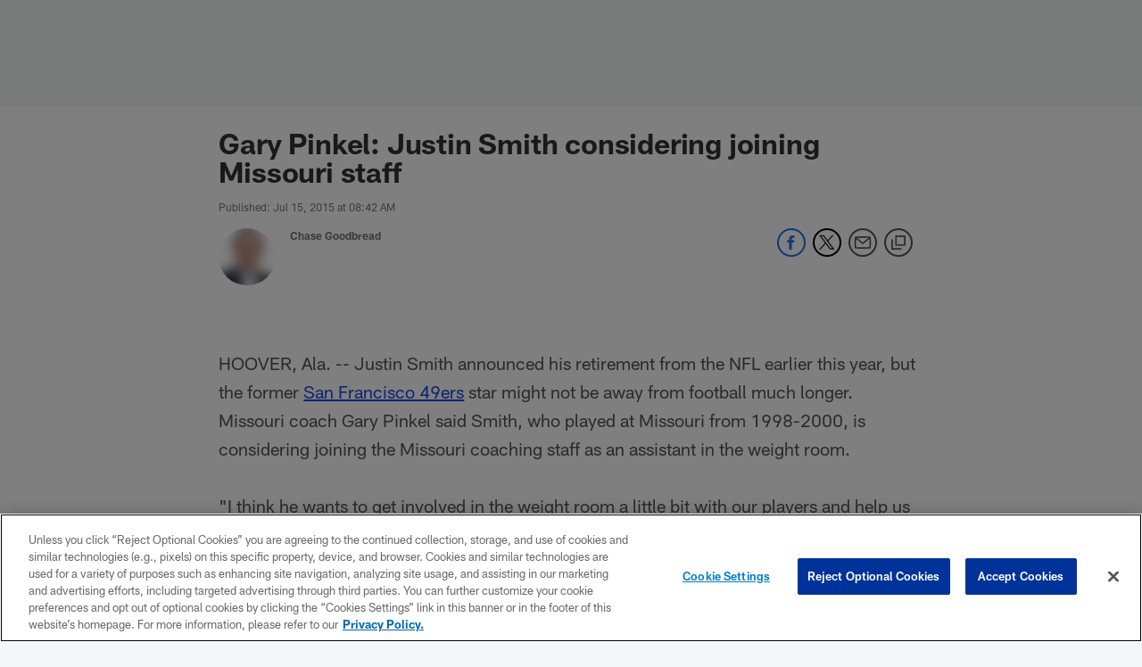

--- FILE ---
content_type: text/html
request_url: https://google-bidout-d.openx.net/w/1.0/pd?plm=5
body_size: 163
content:
<html>
<head><title>Pixels</title></head>
<body>

<img src="https://cm.g.doubleclick.net/pixel?google_nid=openx&google_cm&google_sc"><img src="https://cm.g.doubleclick.net/pixel?google_nid=openx&google_hm=M2YwM2RjZjAtNTAyNS0yMzE4LWYxZjQtZGMxOTI5ZGJkMGEw"><img src="https://match.adsrvr.org/track/cmf/openx?oxid=136c0f3a-9952-7dbc-e414-86a0e3391ec0&gdpr=0"><img src="https://ups.analytics.yahoo.com/ups/58934/cms"><img src="https://ad.turn.com/r/cs?pid=9&gdpr=0">

</body>
</html>


--- FILE ---
content_type: text/css
request_url: https://www.nfl.com/compiledassets/theming/5f330197ad251d8e6747ab2d34f39a11
body_size: 2573
content:
.d3-u-block-bypass{color:#1B48E0}.d3-o-hamburger .d3-o-hamburger__inner{background-color:#fafafa}.d3-o-hamburger .d3-o-hamburger__inner::before,.d3-o-hamburger .d3-o-hamburger__inner::after{background-color:#fafafa}.d3-o-table--sortable [class*="headerSort"]{color:#151515}.d3-legend--list a{color:#1B48E0}.nfl-o-table-pagination__previous,.nfl-o-table-pagination__next{color:#1B48E0}.nfl-o-table-pagination__previous :not(.nfl-o-icon--white) [class*="nfl-o-icon"]:hover,.nfl-o-table-pagination__next :not(.nfl-o-icon--white) [class*="nfl-o-icon"]:hover{fill:#1B48E0}.d3-o-promo-card--small{background-color:#1B48E0 !important}.nfl-o-schedules-card button.nfl-o-schedules-card__btn-soldout.nfl-o-button--alert .nfl-o-icon--tickets-sold-out{fill:#D50A0A}.nfl-o-anchor li a:hover{border-bottom-color:#1B48E0}.nfl-o-cta--primary,[class*="d3-l-module--hero"] .d3-o-media-object__cta .d3-o-button,.nfl-c-game-strip__btn-buy-tickets,.nfl-o-matchup-cards .nfl-o-matchup-cards__btn-buy-tickets,[class*="d3-o-promo-card--"] .d3-o-button,.nfl-o-cta--special{background-color:#1B48E0;border-width:1px;border-style:solid;border-color:#1B48E0;color:#fafafa}.nfl-o-cta--primary:hover,[class*="d3-l-module--hero"] .d3-o-media-object__cta .d3-o-button:hover,.nfl-c-game-strip__btn-buy-tickets:hover,.nfl-o-matchup-cards .nfl-o-matchup-cards__btn-buy-tickets:hover,[class*="d3-o-promo-card--"] .d3-o-button:hover,.nfl-o-cta--special:hover{color:#1B48E0;background-color:#fafafa;border-color:#1B48E0}.nfl-o-cta--secondary,.nfl-c-game-strip__cta.nfl-c-game-strip__cta--ingame .nfl-c-game-strip__cta-mwls:not(:empty)+.nfl-c-game-strip__cta-game .nfl-c-game-strip__btn-game-day{background-color:#fafafa;color:#1B48E0;border:1px solid #1B48E0}.nfl-o-cta--secondary:hover,.nfl-c-game-strip__cta.nfl-c-game-strip__cta--ingame .nfl-c-game-strip__cta-mwls:not(:empty)+.nfl-c-game-strip__cta-game .nfl-c-game-strip__btn-game-day:hover{background-color:#1B48E0;color:#fafafa}.nfl-o-cta--link,.nfl-c-game-strip__link,.nfl-c-game-strip__btn-game-pass,.nfl-c-game-strip__btn-listen,.nfl-c-article .nfl-c-body-part--text h2 a,.nfl-c-article .nfl-c-body-part--text h3 a,.nfl-c-article .nfl-c-body-part--text h4 a,.nfl-c-article .nfl-c-body-part--text h5 a,.nfl-c-article .nfl-c-body-part--text li a,.nfl-c-article .nfl-c-body-part--text p a,.nfl-c-article .nfl-c-body-part--table-of-contents a,.nfl-c-article .nfl-c-custom-entity-table a,.nfl-c-article .nfl-c-body-part--table a,.nfl-c-article .nfl-c-body-part--document a,.nfl-c-article__related-links ul li,.nfl-c-article__body li a,.nfl-c-article__body p a,.nfl-o-matchup-cards--pre-game .nfl-o-matchup-cards__btn-game-day,.nfl-o-matchup-cards .nfl-o-matchup-cards__btn-game-pass,.nfl-o-matchup-cards .nfl-o-matchup-cards__btn-listen,.nfl-o-matchup-cards .nfl-o-matchup-cards__btn-sponsor,.nfl-o-headlinestack button[aria-selected^="true"],.nfl-o-headlinestack__button>a,.nfl-o-fevo--link-text-color,.d3-o-cta-bar__item--link-text-color a,[class*='d3-o-content-tray'] .d3-o-button,.nfl-o-anchor li,.nfl-o-biography a{color:#1B48E0}.nfl-o-cta[data-toggler-action="1"] [class*=nfl-o-icon]{fill:#1B48E0}.nfl-o-cta--rounded{color:#1B48E0}.nfl-o-cta--rounded[aria-pressed="true"]{color:#fafafa;background-color:#1B48E0;border-color:#1B48E0}.nfl-o-cta--rounded[aria-pressed="true"]:focus{outline-color:#1B48E0}button.nfl-o-button.nfl-o-button--alert{color:#D50A0A;border-color:#D50A0A}.nfl-o-chat-flyout--has-color-schema-header-and-footer .nfl-o-chat-flyout__trigger{background-color:#013369}.nfl-o-chat-flyout--has-color-schema-header-and-footer .nfl-o-chat-flyout__body{border-left-color:#013369}.nfl-o-chat-flyout--has-color-schema-button-color .nfl-o-chat-flyout__trigger{background-color:#1B48E0}.nfl-o-chat-flyout--has-color-schema-button-color .nfl-o-chat-flyout__body{border-left-color:#1B48E0}.nfl-o-chat-flyout__body .nfl-o-placeholder--t_thumb_squared{background-image:url("https://static.www.nfl.com/image/upload/v1554321393/league/nvfr7ogywskqrfaiu38m.svg")}.d3-o-contact-us__list .nfl-o-icon>svg{fill:#1B48E0}.d3-o-contact-us__item:hover{border-color:#1B48E0}.d3-o-contact-us__item-label{color:#1B48E0}[class*='d3-o-content-tray'] .d3-o-media-object__summary a{color:#1B48E0}.d3-o-cta-bar__item--button-color a{background-color:#1B48E0;color:#fafafa}.d3-o-cta-bar__item--header-footer-color a{color:#fafafa;background-color:#013369}.nfl-o-fevo--button-color{background-color:#1B48E0;color:#fafafa}.nfl-o-fevo--header-footer-color{color:#fafafa;background-color:#013369}.nfl-c-centerpiece.nfl-c-centerpiece--v2 .nfl-o-headlinestack .d3-o-tabs__wrap button[aria-selected^="true"]{color:#1B48E0}[class^="d3-o-link-bar"] .d3-o-link-bar__list--icon{background-color:#1B48E0}.d3-o-link-bar--horizontal__list li a,.d3-o-link-bar--vertical__list li a{color:#1B48E0}.nfl-o-matchup-cards .nfl-o-matchup-cards__btn-game-day{background-color:#1B48E0;border-color:#1B48E0;color:#fafafa}.nfl-o-matchup-cards .nfl-h-highlight{color:#D50A0A}.nfl-o-matchup-cards .nfl-h-underline::before{background-color:#D50A0A}.nfl-o-matchup-cards .nfl-o-matchup-cards__media-add-calendar{color:#1B48E0}.nfl-o-matchup-cards--pre-game .nfl-o-matchup-cards__btn-game-day{background-color:#fff;border:1px solid #ccc;color:#1B48E0}.nfl-c-article .nfl-o-matchup-cards .nfl-o-matchup-cards__cta .nfl-o-matchup-cards__btn-game-day{background-color:#1B48E0;border-color:#1B48E0;color:#fafafa}.d3-o-on-now-bar__header-status{color:#fff;background-color:#D50A0A}.d3-o-on-now-bar__info a:hover{color:#1B48E0}.d3-o-on-now-bar__close-button,.d3-o-on-now-bar__more-button{color:#1B48E0}.d3-o-on-now-bar__body-status{color:#fff;background-color:#D50A0A}.d3-o-on-now-bar__body-title a.d3-o-on-now-bar__body-title-name:hover{color:#D50A0A}.nfl-o-pick-card__player-name a,.nfl-o-pick-card__editorial-links a,.nfl-o-pick-card__editors-details a,.nfl-o-pick-card__editors-details p a,.nfl-o-pick-card__editors-details li a{color:#1B48E0}.nfl-o-pick-card__player-name a{color:#1B48E0}.nfl-o-placeholder--t_editorial_landscape_8_desktop_mobile{background-image:url("https://static.www.nfl.com/image/upload/v1554321393/league/nvfr7ogywskqrfaiu38m.svg")}.nfl-o-placeholder--t_editorial_landscape_8_desktop_mobile:after{background-image:url("https://res.cloudinary.com/stage-nflclubs/image/upload/49ers/f6b7udz3xm3jglfakq9q.svg")}.nfl-o-placeholder--t_thumb_squared,.nfl-o-placeholder--t_person_squared_mobile{background-image:url("https://res.cloudinary.com/stage-nflclubs/image/upload/49ers/f6b7udz3xm3jglfakq9q.svg")}.nfl-o-placeholder--t_portrait_mobile{background-image:url("https://static.nfl.com/static/content/public/static/wildcat/assets/img/application-shell/shield/default.svg")}.d3-o-tabs--standings [aria-pressed="true"]{color:#fafafa;background-color:#1B48E0;border-color:#1B48E0}.d3-o-tabs--overflow .d3-is-active a{background-color:#1B48E0;color:#fafafa}.nfl-o-tabs-bar--link-text-color .d3-o-tabs__list-item.d3-is-active a,.nfl-o-tabs-bar--link-text-color .d3-o-tabs__list-item a:hover{color:#1B48E0;border-bottom-color:#1B48E0}.nfl-o-tabs-bar--link-text-color .nfl-o-tabs-bar__prev .nfl-o-icon--left{fill:#1B48E0}.nfl-o-tabs-bar--button-color .d3-o-tabs__list-item.d3-is-active a,.nfl-o-tabs-bar--button-color .d3-o-tabs__list-item a:hover{color:#fafafa;border-bottom-color:#fafafa}.nfl-o-tabs-bar--button-color .nfl-o-tabs-bar__prev .nfl-o-icon--left{fill:#fafafa}.nfl-o-tabs-bar--header-footer-color .d3-o-tabs__list-item.d3-is-active a,.nfl-o-tabs-bar--header-footer-color .d3-o-tabs__list-item a:hover{color:#fafafa;border-bottom-color:#fafafa}.nfl-o-tabs-bar--header-footer-color .nfl-o-tabs-bar__prev .nfl-o-icon--left{fill:#fafafa}@media (min-width: 768px){.nfl-o-person-tile::before,.nfl-t-person-tile--player::before{background-image:linear-gradient(to bottom, rgba(0,0,0,0.9), rgba(0,0,0,0.75) 99%), url("https://static.nfl.com/static/content/public/static/wildcat/assets/img/application-shell/shield/default.svg")}}@media (min-width: 768px){.nfl-t-person-tile--coach::before{background-image:linear-gradient(to bottom, rgba(0,0,0,0.9), rgba(0,0,0,0.75) 99%), url("https://static.nfl.com/static/content/public/static/wildcat/assets/img/application-shell/shield/default.svg")}}@media (min-width: 768px){.nfl-t-person-tile--staff::before{background-image:linear-gradient(to bottom, rgba(0,0,0,0.9), rgba(0,0,0,0.75) 99%), url("https://static.nfl.com/static/content/public/static/wildcat/assets/img/application-shell/shield/default.svg")}}@media (min-width: 768px){.nfl-t-person-tile--cheerleader::before{background-image:linear-gradient(to bottom, rgba(0,0,0,0.9), rgba(0,0,0,0.75) 99%), url("https://static.nfl.com/static/content/public/static/wildcat/assets/img/application-shell/shield/default.svg")}}.d3-o-tabbed-controls-selector ul li{background-color:#fafafa;color:#1B48E0;border:0.5px solid #1B48E0}.d3-o-tabbed-controls-selector ul li:hover,.d3-o-tabbed-controls-selector ul li.active{background-color:#1B48E0}.d3-o-tabbed-controls-selector ul li:hover a,.d3-o-tabbed-controls-selector ul li.active a{color:#fafafa}.nfl-c-body-part--document a{color:#1B48E0}.nfl-o-ranked-item .nfl-o-ranked-item__title a{color:#1B48E0}.nfl-c-body-part--table a{color:#1B48E0}.nfl-c-body-part--text li a,.nfl-c-body-part--text p a{color:#1B48E0}.nfl-c-accordion-group h2 strong{color:#1B48E0}.nfl-c-accordion-group__details a{color:#1B48E0}.d3-o-carousel.owl-carousel [class*="owl-dots"] .owl-dot.active span{background-color:#1B48E0}.nfl-c-countdown{color:#fafafa;background-color:#013369}.nfl-c-countdown--transparent-background,.nfl-c-countdown--transparent-background .nfl-c-countdown__footer{background-color:transparent}.nfl-c-countdown--button-theme{color:#fafafa;background-color:#1B48E0}.nfl-c-countdown--light-theme{color:#151515;background-color:#fff}.nfl-c-custom-promo--has-color-schema-header-footer-theme .nfl-c-custom-promo__content.d3-o-media-object{background-color:#013369}.nfl-c-custom-promo--has-color-schema-button-theme .nfl-c-custom-promo__content.d3-o-media-object{background-color:#1B48E0}.nfl-c-custom-promo--has-color-schema-header-footer-theme .nfl-c-custom-promo__body{color:#fafafa}.nfl-c-custom-promo--has-color-schema-link-color-on-white .nfl-c-custom-promo__body{color:#1B48E0}.nfl-c-custom-promo--has-color-schema-button-theme .nfl-c-custom-promo__body{color:#fafafa}.nfl-c-custom-promo--has-cta-color-schema-link-color .nfl-c-custom-promo__cta a{color:#1B48E0}.nfl-c-custom-promo--has-cta-color-schema-link-color .nfl-c-custom-promo__cta a:hover{background-color:#1B48E0;border-color:#1B48E0}.nfl-c-event__header{color:#1B48E0}.nfl-c-event__description p a{color:#1B48E0}.d3-o-followbar__platform:hover{border-color:#1B48E0}.nfl-c-photo-album .nfl-c-photo-album__button-container .nfl-c-photo-album__grid-button--active .nfl-o-icon--grid{fill:#1B48E0 !important}.nfl-c-photo-album .nfl-c-photo-album__button-container .nfl-c-photo-album__list-button--active .nfl-o-icon--list{fill:#1B48E0 !important}.nfl-c-photo-album .nfl-c-photo-album__button-container .nfl-c-photo-album__carousel-button--active .nfl-o-icon--carousel{fill:#1B48E0 !important}.nfl-c-photo-album .nfl-c-photo-album__pictures-container .nfl-o-icon--left{fill:#1B48E0}@media (max-width: 1023px){.nfl-c-scoresplay__score-item::before{background-color:#013369}}.nfl-o-media-object--player .d3-o-media-object__summary a{color:#1B48E0}.nfl-c-content-header--schedule .nfl-c-content-header__btn-open,.nfl-c-content-header--schedule .nfl-c-content-header__btn-close,.nfl-c-content-header--schedule .nfl-c-content-header__btn-add-calendar{color:#1B48E0}.nfl-c-find-channel .nfl-c-form__group .d3-o-button{background-color:#fafafa;color:#1B48E0;border:0.5px solid #1B48E0}.nfl-c-find-channel .nfl-c-form__group .d3-o-button:hover{background-color:#1B48E0;color:#fafafa}.d3-o-footer .d3-o-footer__club-legal{background-color:#013369;color:#fafafa}.d3-o-footer .d3-o-footer__club-copyright{color:#fafafa}@media (min-width: 1024px){.d3-o-footer .d3-o-footer__club-legal-links>li>a:hover{border-bottom-color:#fafafa}}.nfl-c-header .d3-o-nav__wrap{color:#fafafa;background-color:#013369}.nfl-c-header .d3-o-nav--primary [class*=nfl-o-icon],.nfl-c-header .d3-o-nav__search [class*=nfl-o-icon]{fill:#fafafa}@media (max-width: 1023px){.nfl-c-header.d3-o-nav--is-open .d3-o-nav--primary{background-color:#013369}}@media (min-width: 1024px){.nfl-c-header .d3-o-nav__list .d3-o-nav__item:hover,.nfl-c-header .d3-o-nav__list .d3-o-nav__item.d3-is-active{border-bottom:2px solid #fafafa}.nfl-c-header .d3-o-nav__list .d3-o-nav__dropdown{background-color:#013369}}.nfl-c-header a[data-value=gigya_sign_in]:not([data-is-logged-in]){color:#1B48E0}@media (min-width: 1024px){.nfl-c-header .d3-o-nav__item[data-user-item].d3-o-nav__item--has-dropdown-submenu .d3-o-nav__menu-item-dropdown .d3-o-nav__item ul.d3-o-nav__list li:not(.d3-o-nav__link-category):hover{background-color:#1B48E0}.nfl-c-header .d3-o-nav__item[data-user-item].d3-o-nav__item--has-dropdown-submenu .d3-o-nav__menu-item-dropdown .d3-o-nav__item ul.d3-o-nav__list li.d3-o-nav__dropdown-user-name:hover,.nfl-c-header .d3-o-nav__item[data-user-item].d3-o-nav__item--has-dropdown-submenu .d3-o-nav__menu-item-dropdown .d3-o-nav__item ul.d3-o-nav__list li.d3-o-nav__dropdown-user-button:hover{background-color:unset}.nfl-c-header .d3-o-nav__item[data-user-item].d3-o-nav__item--has-dropdown-submenu .d3-o-nav__menu-item-dropdown .d3-o-nav__item ul.d3-o-nav__list li a[data-value=gigya_sign_in]:not([data-is-logged-in]){background-color:#1B48E0}.nfl-c-header .d3-o-nav__item[data-user-item].d3-o-nav__item--has-dropdown-submenu .d3-o-nav__menu-item-dropdown .d3-o-nav__item ul.d3-o-nav__list li a[data-value=gigya_sign_in][data-is-logged-in]{color:#1B48E0;border-color:#1B48E0}}.nfl-c-header.d3-o-search--is-open .d3-o-nav__search-result{background-color:#013369;color:#fafafa}.nfl-c-header .d3-o-nav--secondary .d3-o-nav__list .d3-o-nav__item{border-bottom:2px solid white}.nfl-c-header .d3-o-nav--secondary .d3-o-nav__list .d3-o-nav__item.d3-is-active,.nfl-c-header .d3-o-nav--secondary .d3-o-nav__list .d3-o-nav__item:not(.nfl-o-subscribe):hover{color:#1B48E0;border-bottom:2px solid #1B48E0}.nfl-c-header .d3-o-nav--secondary .d3-o-nav__list .d3-o-nav__item.d3-is-active .d3-o-nav__item-label,.nfl-c-header .d3-o-nav--secondary .d3-o-nav__list .d3-o-nav__item:not(.nfl-o-subscribe):hover .d3-o-nav__item-label{border:none}.nfl-c-content-header--player-directory .nfl-c-player-directory__form .d3-o-button{background-color:#fafafa;color:#1B48E0;border:0.5px solid #1B48E0}.nfl-c-content-header--player-directory .nfl-c-player-directory__form .d3-o-button:hover{background-color:#1B48E0;color:#fafafa}.nfl-c-player-directory__popular-players .d3-o-list__link{color:#1B48E0}.nfl-c-player-header .nfl-o-link--buy-jersey{background-color:#fafafa;color:#1B48E0}.nfl-c-player-header .nfl-o-link--buy-jersey .nfl-o-icon--shop{fill:#1B48E0}.nfl-c-player-header .nfl-o-link--buy-jersey:hover,.nfl-c-player-header .nfl-o-link--buy-jersey.active{background-color:#1B48E0;color:#fafafa}.nfl-c-player-header .nfl-o-link--buy-jersey:hover .nfl-o-icon--shop,.nfl-c-player-header .nfl-o-link--buy-jersey.active .nfl-o-icon--shop{fill:#fafafa}.nfl-c-team-tickets .d3-o-media-object__cta .d3-o-button{background-color:#1B48E0;color:#fafafa}.nfl-c-team-header .nfl-o-link--buy-gear{background-color:#fafafa;color:#1B48E0}.nfl-c-team-header .nfl-o-link--buy-gear .nfl-o-icon--shop{fill:#1B48E0}.nfl-c-team-header .nfl-o-link--buy-gear:hover,.nfl-c-team-header .nfl-o-link--buy-gear.active{background-color:#1B48E0;color:#fafafa}.nfl-c-team-header .nfl-o-link--buy-gear:hover .nfl-o-icon--shop,.nfl-c-team-header .nfl-o-link--buy-gear.active .nfl-o-icon--shop{fill:#fafafa}.nfl-c-author-profile-card__bio p a,.nfl-c-author-profile-card__bio a{color:#1B48E0}.nfl-c-promo.nfl-c-promo--banner{background-color:#013369}.nfl-c-promo.nfl-c-promo--image{color:#1B48E0}.nfl-c-promo.nfl-c-promo--marketing1.nfl-c-promo--header-color-text .d3-o-media-object__title{color:#013369}.nfl-c-promo.nfl-c-promo--marketing1.nfl-c-promo--button-color-text .d3-o-media-object__title{color:#1B48E0}.nfl-c-promo.nfl-c-promo--marketing2.nfl-c-promo--header-color-text .d3-o-media-object__body{color:#013369}.nfl-c-promo.nfl-c-promo--marketing2.nfl-c-promo--button-color-text .d3-o-media-object__body{color:#1B48E0}.nfl-c-promo.nfl-c-promo--marketing3.nfl-c-promo--header-color-text h2,.nfl-c-promo.nfl-c-promo--marketing3.nfl-c-promo--header-color-text ul li,.nfl-c-promo.nfl-c-promo--marketing3.nfl-c-promo--header-color-text ol li{color:#013369}.nfl-c-promo.nfl-c-promo--marketing3.nfl-c-promo--header-color-text h2:before{background-color:#013369}.nfl-c-promo.nfl-c-promo--marketing3.nfl-c-promo--button-color-text h2,.nfl-c-promo.nfl-c-promo--marketing3.nfl-c-promo--button-color-text ul li,.nfl-c-promo.nfl-c-promo--marketing3.nfl-c-promo--button-color-text ol li{color:#1B48E0}.nfl-c-promo.nfl-c-promo--marketing3.nfl-c-promo--button-color-text h2:before{background-color:#1B48E0}.nfl-c-promo.nfl-c-promo--marketing3.nfl-c-promo--header-color-hyperlink ul li a,.nfl-c-promo.nfl-c-promo--marketing3.nfl-c-promo--header-color-hyperlink ol li a{color:#013369}.nfl-c-promo.nfl-c-promo--marketing3.nfl-c-promo--button-color-hyperlink ul li a,.nfl-c-promo.nfl-c-promo--marketing3.nfl-c-promo--button-color-hyperlink ol li a{color:#1B48E0}.nfl-c-promo.nfl-c-promo--banner-with-cta.nfl-c-promo--has-white-bg .d3-o-media-object__title a{color:#1B48E0}.nfl-c-promo.nfl-c-promo--banner-with-cta.nfl-c-promo--header-color-hyperlink .nfl-o-cta{background-color:#013369;color:#fafafa}.nfl-c-promo.nfl-c-promo--banner-with-cta.nfl-c-promo--header-color-text .d3-o-media-object__title strong,.nfl-c-promo.nfl-c-promo--banner-with-cta.nfl-c-promo--header-color-text .d3-o-media-object__title b{color:#013369}.nfl-c-promo.nfl-c-promo--banner-with-cta.nfl-c-promo--button-color-hyperlink .nfl-o-cta{background-color:#1B48E0;color:#fafafa}.nfl-c-promo.nfl-c-promo--banner-with-cta.nfl-c-promo--button-color-text .d3-o-media-object__title strong,.nfl-c-promo.nfl-c-promo--banner-with-cta.nfl-c-promo--button-color-text .d3-o-media-object__title b{color:#1B48E0}.nfl-c-game-strip-v2__link{color:#1B48E0}@media (min-width: 1024px){.nfl-c-game-strip-v2__body--live{border-top-color:#D50A0A}}.nfl-c-game-strip-v2__live-data .nfl-h-highlight{color:#D50A0A}@media (min-width: 1024px){.nfl-c-game-strip-v2__live-data .nfl-h-highlight--background{background-color:#D50A0A}}@media (max-width: 1023px){.nfl-c-game-strip-v2__live-data .nfl-h-highlight--background{color:#D50A0A;border-bottom-color:#D50A0A}.nfl-c-game-strip-v2__live-data__bullet{color:#D50A0A}}.nfl-c-mixed-content-carousel{--swiper-theme-color: #1B48E0;--swiper-pagination-color: #1B48E0;--swiper-navigation-color: #1B48E0}.nfl-c-mixed-content-carousel__progress-bar-percent{background-color:var(--swiper-pagination-color, #1B48E0)}.nfl-c-table-comparison th:not([data-has-bkg-color-button-theme]) .nfl-c-table-comparison__cell-checkmark[data-is-checked],.nfl-c-table-comparison td:not([data-has-bkg-color-button-theme]) .nfl-c-table-comparison__cell-checkmark[data-is-checked]{filter:invert(100%)}.nfl-c-table-comparison__cell-cta--primary{background:#1B48E0;color:#fafafa}@media (min-width: 768px){.nfl-c-table-comparison th[data-has-bkg-color-button-theme],.nfl-c-table-comparison td[data-has-bkg-color-button-theme]{background-color:#1B48E0;color:#fafafa}}@media (max-width: 767px){.nfl-c-table-comparison__cell-cta--secondary{background:#1B48E0;color:#fafafa}}


--- FILE ---
content_type: text/css
request_url: https://p.nfltags.com/nfl/live/tailwind.generated.css
body_size: 32134
content:
/*! tailwindcss v4.1.11 | MIT License | https://tailwindcss.com */
@layer properties;
@layer theme, base, components, utilities;
:root, :host {
  --font-sans: "All-ProSans";
  --color-red-600: oklch(57.7% 0.245 27.325);
  --color-blue-500: oklch(62.3% 0.214 259.815);
  --color-blue-600: oklch(54.6% 0.245 262.881);
  --color-blue-700: oklch(48.8% 0.243 264.376);
  --color-gray-200: oklch(92.8% 0.006 264.531);
  --color-gray-300: oklch(87.2% 0.01 258.338);
  --color-gray-400: oklch(70.7% 0.022 261.325);
  --color-gray-600: oklch(44.6% 0.03 256.802);
  --color-gray-800: oklch(27.8% 0.033 256.848);
  --color-black: #000000;
  --color-white: #ffffff;
  --spacing: 0.25rem;
  --breakpoint-md: 48rem;
  --container-xs: 20rem;
  --container-sm: 24rem;
  --container-md: 28rem;
  --container-lg: 32rem;
  --container-xl: 36rem;
  --container-2xl: 42rem;
  --container-3xl: 48rem;
  --container-4xl: 56rem;
  --container-5xl: 64rem;
  --container-6xl: 72rem;
  --text-xs: 0.75rem;
  --text-xs--line-height: calc(1 / 0.75);
  --text-sm: 0.875rem;
  --text-sm--line-height: calc(1.25 / 0.875);
  --text-base: 1rem;
  --font-weight-normal: 400;
  --font-weight-medium: 500;
  --font-weight-bold: 700;
  --tracking-normal: 0em;
  --tracking-wide: .02em;
  --tracking-wider: .04em;
  --radius-xs: 0.125rem;
  --radius-sm: 0.25rem;
  --radius-md: 0.375rem;
  --radius-lg: 0.5rem;
  --radius-xl: 0.75rem;
  --radius-2xl: 1rem;
  --radius-3xl: 1.5rem;
  --drop-shadow-md: 0 3px 3px rgb(0 0 0 / 0.12);
  --ease-in: cubic-bezier(0.4, 0, 1, 1);
  --ease-out: cubic-bezier(0, 0, 0.2, 1);
  --ease-in-out: cubic-bezier(0.4, 0, 0.2, 1);
  --animate-spin: spin 1s linear infinite;
  --animate-pulse: pulse 2s cubic-bezier(0.4, 0, 0.6, 1) infinite;
  --blur-xs: 4px;
  --blur-sm: 8px;
  --blur-md: 12px;
  --blur-lg: 16px;
  --blur-xl: 24px;
  --aspect-video: 16 / 9;
  --default-transition-duration: 150ms;
  --default-transition-timing-function: cubic-bezier(0.4, 0, 0.2, 1);
  --color-none: none;
  --color-ls-100: #ecf0f0;
  --color-ls-200: #d2dae1;
  --color-ls-400: #bac1cf;
  --color-ls-600: #626c80;
  --color-ls-800: #172029;
  --color-ls-accessibility-focused: #da1884;
  --color-ls-accessibility-pressed: #2253ff;
  --color-ls-level-1: #f4f8f8;
  --color-ls-level-2: #ffffff;
  --color-ls-level-3: #ecf0f0;
  --color-ds-200: #393e4a;
  --color-ds-400: #545a68;
  --color-ds-600: #c6cbd7;
  --color-ds-accessibility-focused: #ff0090;
  --color-ds-accessibility-pressed: #6cb8ff;
  --color-ds-level-1: #13141d;
  --color-ds-level-2: #272731;
  --color-ds-level-3: #172029;
  --color-error-250: #eb8181;
  --color-error-500: #f01313;
  --color-error-750: #c01010;
  --color-warning-250: #fff69b;
  --color-warning-750: #e0c50b;
  --color-success-250: #3ce192;
  --color-success-500: #05b862;
  --color-success-750: #0a7240;
  --color-live-500: #f72407;
  --color-nfl-primary: #013369;
  --color-nfl-secondary: #d50a0a;
  --color-bottom-50: #f1f5f9;
  --color-bottom-350: #d2dae1;
  --color-bottom-950: #172029;
  --color-nfc-50: #ccd6e1;
  --color-nfc-350: #345c87;
  --color-nfc-500: #013369;
  --color-nfc-650: #00124a;
  --color-afc-50: #f7cece;
  --color-afc-500: #d50a0a;
  --color-afc-650: #aa0808;
  --color-draft-secondary-500: #e61a4a;
  --color-plus-50: #ccdcff;
  --color-plus-350: #6695ff;
  --color-plus-500: #3372ff;
  --color-plus-650: #003fcc;
  --color-plus-primary: #004fff;
  --color-pro-200: #b1924f;
  --font-display: "All-ProDisplayC";
  --font-stats: "All-ProStats";
  --animate-placeholder-pulse: placeholder-pulse 2s
        cubic-bezier(0.4, 0.0, 0.6, 1) infinite;
  --animate-placeholder-strobe: placeholder-strobe 2s
        cubic-bezier(0.4, 0.0, 0.6, 1) infinite;
}
.\@container\/card {
  container-type: inline-size;
  container-name: card;
}
.\@container\/wrapper {
  container-type: inline-size;
  container-name: wrapper;
}
.\@container {
  container-type: inline-size;
}
.pointer-events-auto {
  pointer-events: auto;
}
.pointer-events-none {
  pointer-events: none;
}
.collapse {
  visibility: collapse;
}
.invisible {
  visibility: hidden;
}
.visible {
  visibility: visible;
}
.sr-only {
  position: absolute;
  width: 1px;
  height: 1px;
  padding: 0;
  margin: -1px;
  overflow: hidden;
  clip: rect(0, 0, 0, 0);
  white-space: nowrap;
  border-width: 0;
}
.\!static {
  position: static !important;
}
.absolute {
  position: absolute;
}
.fixed {
  position: fixed;
}
.relative {
  position: relative;
}
.static {
  position: static;
}
.sticky {
  position: sticky;
}
.inset-0 {
  inset: calc(var(--spacing) * 0);
}
.inset-x-0 {
  inset-inline: calc(var(--spacing) * 0);
}
.inset-x-4 {
  inset-inline: calc(var(--spacing) * 4);
}
.inset-y-0 {
  inset-block: calc(var(--spacing) * 0);
}
.inset-y-\[7px\] {
  inset-block: 7px;
}
.\!top-1\/2 {
  top: calc(1/2 * 100%) !important;
}
.top-\(--header-panel-main-nav-height\) {
  top: var(--header-panel-main-nav-height);
}
.top-\(--header-panel-top-hat-height\) {
  top: var(--header-panel-top-hat-height);
}
.top-0 {
  top: calc(var(--spacing) * 0);
}
.top-1 {
  top: calc(var(--spacing) * 1);
}
.top-1\/2 {
  top: calc(1/2 * 100%);
}
.top-2 {
  top: calc(var(--spacing) * 2);
}
.top-6 {
  top: calc(var(--spacing) * 6);
}
.top-8 {
  top: calc(var(--spacing) * 8);
}
.top-50 {
  top: calc(var(--spacing) * 50);
}
.top-\[48px\] {
  top: 48px;
}
.top-\[50px\] {
  top: 50px;
}
.top-\[100\%\] {
  top: 100%;
}
.top-\[calc\(var\(--header-panel-top-hat-height\)\+var\(--header-panel-main-nav-height\)\)\] {
  top: calc(var(--header-panel-top-hat-height) + var(--header-panel-main-nav-height));
}
.top-px {
  top: 1px;
}
.-right-4 {
  right: calc(var(--spacing) * -4);
}
.-right-5 {
  right: calc(var(--spacing) * -5);
}
.-right-10 {
  right: calc(var(--spacing) * -10);
}
.right-0 {
  right: calc(var(--spacing) * 0);
}
.right-1 {
  right: calc(var(--spacing) * 1);
}
.right-1\.5 {
  right: calc(var(--spacing) * 1.5);
}
.right-1\/2 {
  right: calc(1/2 * 100%);
}
.right-2 {
  right: calc(var(--spacing) * 2);
}
.right-4 {
  right: calc(var(--spacing) * 4);
}
.-bottom-1\.5 {
  bottom: calc(var(--spacing) * -1.5);
}
.-bottom-4 {
  bottom: calc(var(--spacing) * -4);
}
.-bottom-8 {
  bottom: calc(var(--spacing) * -8);
}
.-bottom-52 {
  bottom: calc(var(--spacing) * -52);
}
.bottom-0 {
  bottom: calc(var(--spacing) * 0);
}
.bottom-1 {
  bottom: calc(var(--spacing) * 1);
}
.bottom-2 {
  bottom: calc(var(--spacing) * 2);
}
.bottom-6 {
  bottom: calc(var(--spacing) * 6);
}
.bottom-7 {
  bottom: calc(var(--spacing) * 7);
}
.bottom-10 {
  bottom: calc(var(--spacing) * 10);
}
.bottom-\[3px\] {
  bottom: 3px;
}
.\!left-1\/2 {
  left: calc(1/2 * 100%) !important;
}
.-left-3 {
  left: calc(var(--spacing) * -3);
}
.-left-4 {
  left: calc(var(--spacing) * -4);
}
.-left-5 {
  left: calc(var(--spacing) * -5);
}
.-left-8 {
  left: calc(var(--spacing) * -8);
}
.-left-10 {
  left: calc(var(--spacing) * -10);
}
.left-0 {
  left: calc(var(--spacing) * 0);
}
.left-1 {
  left: calc(var(--spacing) * 1);
}
.left-1\/2 {
  left: calc(1/2 * 100%);
}
.left-2 {
  left: calc(var(--spacing) * 2);
}
.left-3 {
  left: calc(var(--spacing) * 3);
}
.left-36 {
  left: calc(var(--spacing) * 36);
}
.left-full {
  left: 100%;
}
.isolate {
  isolation: isolate;
}
.-z-10 {
  z-index: calc(10 * -1);
}
.z-0 {
  z-index: 0;
}
.z-1 {
  z-index: 1;
}
.z-2 {
  z-index: 2;
}
.z-10 {
  z-index: 10;
}
.z-20 {
  z-index: 20;
}
.z-30 {
  z-index: 30;
}
.z-40 {
  z-index: 40;
}
.z-50 {
  z-index: 50;
}
.z-\[51\] {
  z-index: 51;
}
.order-1 {
  order: 1;
}
.order-2 {
  order: 2;
}
.order-3 {
  order: 3;
}
.col-span-1 {
  grid-column: span 1 / span 1;
}
.col-span-2 {
  grid-column: span 2 / span 2;
}
.col-span-3 {
  grid-column: span 3 / span 3;
}
.col-span-4 {
  grid-column: span 4 / span 4;
}
.col-span-5 {
  grid-column: span 5 / span 5;
}
.col-span-6 {
  grid-column: span 6 / span 6;
}
.col-span-12 {
  grid-column: span 12 / span 12;
}
.col-span-full {
  grid-column: 1 / -1;
}
.col-start-1 {
  grid-column-start: 1;
}
.col-start-2 {
  grid-column-start: 2;
}
.col-start-3 {
  grid-column-start: 3;
}
.col-start-4 {
  grid-column-start: 4;
}
.col-start-5 {
  grid-column-start: 5;
}
.col-start-6 {
  grid-column-start: 6;
}
.col-start-8 {
  grid-column-start: 8;
}
.col-start-9 {
  grid-column-start: 9;
}
.col-start-11 {
  grid-column-start: 11;
}
.\!row-span-9 {
  grid-row: span 9 / span 9 !important;
}
.row-span-2 {
  grid-row: span 2 / span 2;
}
.row-span-3 {
  grid-row: span 3 / span 3;
}
.row-start-1 {
  grid-row-start: 1;
}
.row-start-2 {
  grid-row-start: 2;
}
.row-start-3 {
  grid-row-start: 3;
}
.row-start-4 {
  grid-row-start: 4;
}
.row-start-5 {
  grid-row-start: 5;
}
.row-start-6 {
  grid-row-start: 6;
}
.row-start-7 {
  grid-row-start: 7;
}
.row-start-8 {
  grid-row-start: 8;
}
.container {
  width: 100%;
  @media (width >= 40rem) {
    max-width: 40rem;
  }
  @media (width >= 48rem) {
    max-width: 48rem;
  }
  @media (width >= 64rem) {
    max-width: 64rem;
  }
  @media (width >= 81rem) {
    max-width: 81rem;
  }
  @media (width >= 96rem) {
    max-width: 96rem;
  }
}
.-m-px {
  margin: -1px;
}
.m-0 {
  margin: calc(var(--spacing) * 0);
}
.m-0\.5 {
  margin: calc(var(--spacing) * 0.5);
}
.m-auto {
  margin: auto;
}
.m-px {
  margin: 1px;
}
.container {
  margin-inline: auto;
  padding-inline: calc(var(--spacing) * 4);
  @media (width >= 48rem) {
    padding-inline: calc(var(--spacing) * 10);
  }
  @media (width >= 81rem) {
    max-width: 81rem;
  }
  @media (width >= 81rem) {
    padding-inline: calc(var(--spacing) * 6);
  }
}
.-mx-\(--gutter\) {
  margin-inline: calc(var(--gutter) * -1);
}
.-mx-0\.5 {
  margin-inline: calc(var(--spacing) * -0.5);
}
.-mx-2 {
  margin-inline: calc(var(--spacing) * -2);
}
.-mx-4 {
  margin-inline: calc(var(--spacing) * -4);
}
.-mx-6 {
  margin-inline: calc(var(--spacing) * -6);
}
.mx-0 {
  margin-inline: calc(var(--spacing) * 0);
}
.mx-3 {
  margin-inline: calc(var(--spacing) * 3);
}
.mx-3\.5 {
  margin-inline: calc(var(--spacing) * 3.5);
}
.mx-4 {
  margin-inline: calc(var(--spacing) * 4);
}
.mx-5 {
  margin-inline: calc(var(--spacing) * 5);
}
.mx-auto {
  margin-inline: auto;
}
.-my-1 {
  margin-block: calc(var(--spacing) * -1);
}
.-my-3 {
  margin-block: calc(var(--spacing) * -3);
}
.-my-4 {
  margin-block: calc(var(--spacing) * -4);
}
.-my-5 {
  margin-block: calc(var(--spacing) * -5);
}
.my-0 {
  margin-block: calc(var(--spacing) * 0);
}
.my-1 {
  margin-block: calc(var(--spacing) * 1);
}
.my-2 {
  margin-block: calc(var(--spacing) * 2);
}
.my-3 {
  margin-block: calc(var(--spacing) * 3);
}
.my-4 {
  margin-block: calc(var(--spacing) * 4);
}
.my-6 {
  margin-block: calc(var(--spacing) * 6);
}
.my-auto {
  margin-block: auto;
}
.ms-0 {
  margin-inline-start: calc(var(--spacing) * 0);
}
.-mt-1 {
  margin-top: calc(var(--spacing) * -1);
}
.-mt-4 {
  margin-top: calc(var(--spacing) * -4);
}
.-mt-px {
  margin-top: -1px;
}
.mt-0\.5 {
  margin-top: calc(var(--spacing) * 0.5);
}
.mt-1 {
  margin-top: calc(var(--spacing) * 1);
}
.mt-1\.5 {
  margin-top: calc(var(--spacing) * 1.5);
}
.mt-2 {
  margin-top: calc(var(--spacing) * 2);
}
.mt-3 {
  margin-top: calc(var(--spacing) * 3);
}
.mt-4 {
  margin-top: calc(var(--spacing) * 4);
}
.mt-5 {
  margin-top: calc(var(--spacing) * 5);
}
.mt-6 {
  margin-top: calc(var(--spacing) * 6);
}
.mt-8 {
  margin-top: calc(var(--spacing) * 8);
}
.mt-10 {
  margin-top: calc(var(--spacing) * 10);
}
.mt-12 {
  margin-top: calc(var(--spacing) * 12);
}
.mt-px {
  margin-top: 1px;
}
.-mr-1 {
  margin-right: calc(var(--spacing) * -1);
}
.-mr-2 {
  margin-right: calc(var(--spacing) * -2);
}
.-mr-7 {
  margin-right: calc(var(--spacing) * -7);
}
.-mr-10 {
  margin-right: calc(var(--spacing) * -10);
}
.mr-0\.5 {
  margin-right: calc(var(--spacing) * 0.5);
}
.mr-1 {
  margin-right: calc(var(--spacing) * 1);
}
.mr-1\.5 {
  margin-right: calc(var(--spacing) * 1.5);
}
.mr-2 {
  margin-right: calc(var(--spacing) * 2);
}
.mr-4 {
  margin-right: calc(var(--spacing) * 4);
}
.main-container {
  margin-bottom: calc(var(--spacing) * 3);
  @media (width >= 64rem) {
    margin-bottom: calc(var(--spacing) * 4);
  }
  & > * {
    padding-top: calc(var(--spacing) * 3);
    @media (width >= 64rem) {
      padding-top: calc(var(--spacing) * 4);
    }
  }
  & > .container {
    background-color: var(--color-ls-level-1);
    &:where([data-mode=dark], [data-mode=dark] *) {
      background-color: var(--color-ds-level-1);
    }
  }
}
.-mb-1 {
  margin-bottom: calc(var(--spacing) * -1);
}
.-mb-2 {
  margin-bottom: calc(var(--spacing) * -2);
}
.-mb-12 {
  margin-bottom: calc(var(--spacing) * -12);
}
.mb-0 {
  margin-bottom: calc(var(--spacing) * 0);
}
.mb-0\.5 {
  margin-bottom: calc(var(--spacing) * 0.5);
}
.mb-1 {
  margin-bottom: calc(var(--spacing) * 1);
}
.mb-2 {
  margin-bottom: calc(var(--spacing) * 2);
}
.mb-3 {
  margin-bottom: calc(var(--spacing) * 3);
}
.mb-4 {
  margin-bottom: calc(var(--spacing) * 4);
}
.mb-5 {
  margin-bottom: calc(var(--spacing) * 5);
}
.mb-6 {
  margin-bottom: calc(var(--spacing) * 6);
}
.mb-8 {
  margin-bottom: calc(var(--spacing) * 8);
}
.mb-10 {
  margin-bottom: calc(var(--spacing) * 10);
}
.mb-\[5px\] {
  margin-bottom: 5px;
}
.mb-px {
  margin-bottom: 1px;
}
.-ml-1 {
  margin-left: calc(var(--spacing) * -1);
}
.-ml-3 {
  margin-left: calc(var(--spacing) * -3);
}
.-ml-4 {
  margin-left: calc(var(--spacing) * -4);
}
.ml-0\.5 {
  margin-left: calc(var(--spacing) * 0.5);
}
.ml-1 {
  margin-left: calc(var(--spacing) * 1);
}
.ml-2 {
  margin-left: calc(var(--spacing) * 2);
}
.ml-2\.5 {
  margin-left: calc(var(--spacing) * 2.5);
}
.ml-3 {
  margin-left: calc(var(--spacing) * 3);
}
.ml-4 {
  margin-left: calc(var(--spacing) * 4);
}
.ml-6 {
  margin-left: calc(var(--spacing) * 6);
}
.ml-auto {
  margin-left: auto;
}
.box-border {
  box-sizing: border-box;
}
.box-content {
  box-sizing: content-box;
}
.line-clamp-1 {
  overflow: hidden;
  display: -webkit-box;
  -webkit-box-orient: vertical;
  -webkit-line-clamp: 1;
}
.line-clamp-2 {
  overflow: hidden;
  display: -webkit-box;
  -webkit-box-orient: vertical;
  -webkit-line-clamp: 2;
}
.line-clamp-3 {
  overflow: hidden;
  display: -webkit-box;
  -webkit-box-orient: vertical;
  -webkit-line-clamp: 3;
}
.line-clamp-4 {
  overflow: hidden;
  display: -webkit-box;
  -webkit-box-orient: vertical;
  -webkit-line-clamp: 4;
}
.no-scrollbar {
  &::-webkit-scrollbar {
    display: none;
  }
  -ms-overflow-style: none;
  scrollbar-width: none;
}
.block {
  display: block;
}
.contents {
  display: contents;
}
.flex {
  display: flex;
}
.flow-root {
  display: flow-root;
}
.grid {
  display: grid;
}
.hidden {
  display: none;
}
.inline {
  display: inline;
}
.inline-block {
  display: inline-block;
}
.inline-flex {
  display: inline-flex;
}
.inline-grid {
  display: inline-grid;
}
.table {
  display: table;
}
.table-cell {
  display: table-cell;
}
.\!aspect-video {
  aspect-ratio: var(--aspect-video) !important;
}
.aspect-\[4\/3\] {
  aspect-ratio: 4/3;
}
.aspect-square {
  aspect-ratio: 1 / 1;
}
.aspect-video {
  aspect-ratio: var(--aspect-video);
}
.\!size-1\.5 {
  width: calc(var(--spacing) * 1.5) !important;
  height: calc(var(--spacing) * 1.5) !important;
}
.\!size-2 {
  width: calc(var(--spacing) * 2) !important;
  height: calc(var(--spacing) * 2) !important;
}
.\!size-2\.5 {
  width: calc(var(--spacing) * 2.5) !important;
  height: calc(var(--spacing) * 2.5) !important;
}
.size-0\.5 {
  width: calc(var(--spacing) * 0.5);
  height: calc(var(--spacing) * 0.5);
}
.size-1 {
  width: calc(var(--spacing) * 1);
  height: calc(var(--spacing) * 1);
}
.size-2 {
  width: calc(var(--spacing) * 2);
  height: calc(var(--spacing) * 2);
}
.size-3 {
  width: calc(var(--spacing) * 3);
  height: calc(var(--spacing) * 3);
}
.size-3\.5 {
  width: calc(var(--spacing) * 3.5);
  height: calc(var(--spacing) * 3.5);
}
.size-4 {
  width: calc(var(--spacing) * 4);
  height: calc(var(--spacing) * 4);
}
.size-4\.5 {
  width: calc(var(--spacing) * 4.5);
  height: calc(var(--spacing) * 4.5);
}
.size-5 {
  width: calc(var(--spacing) * 5);
  height: calc(var(--spacing) * 5);
}
.size-6 {
  width: calc(var(--spacing) * 6);
  height: calc(var(--spacing) * 6);
}
.size-7 {
  width: calc(var(--spacing) * 7);
  height: calc(var(--spacing) * 7);
}
.size-8 {
  width: calc(var(--spacing) * 8);
  height: calc(var(--spacing) * 8);
}
.size-9 {
  width: calc(var(--spacing) * 9);
  height: calc(var(--spacing) * 9);
}
.size-10 {
  width: calc(var(--spacing) * 10);
  height: calc(var(--spacing) * 10);
}
.size-12 {
  width: calc(var(--spacing) * 12);
  height: calc(var(--spacing) * 12);
}
.size-14 {
  width: calc(var(--spacing) * 14);
  height: calc(var(--spacing) * 14);
}
.size-15 {
  width: calc(var(--spacing) * 15);
  height: calc(var(--spacing) * 15);
}
.size-16 {
  width: calc(var(--spacing) * 16);
  height: calc(var(--spacing) * 16);
}
.size-17\.5 {
  width: calc(var(--spacing) * 17.5);
  height: calc(var(--spacing) * 17.5);
}
.size-20 {
  width: calc(var(--spacing) * 20);
  height: calc(var(--spacing) * 20);
}
.size-\[1\.125rem\] {
  width: 1.125rem;
  height: 1.125rem;
}
.size-\[1\.1875rem\] {
  width: 1.1875rem;
  height: 1.1875rem;
}
.size-\[18px\] {
  width: 18px;
  height: 18px;
}
.size-\[34px\] {
  width: 34px;
  height: 34px;
}
.size-\[max\(100\%\,2\.75rem\)\] {
  width: max(100%, 2.75rem);
  height: max(100%, 2.75rem);
}
.size-full {
  width: 100%;
  height: 100%;
}
.\!h-7 {
  height: calc(var(--spacing) * 7) !important;
}
.h-\(--header-panel-main-nav-height\) {
  height: var(--header-panel-main-nav-height);
}
.h-\(--header-panel-score-strip-height\) {
  height: var(--header-panel-score-strip-height);
}
.h-\(--header-panel-top-hat-height\) {
  height: var(--header-panel-top-hat-height);
}
.h-\(--sm-font-size\) {
  height: var(--sm-font-size);
}
.h-0 {
  height: calc(var(--spacing) * 0);
}
.h-0\.5 {
  height: calc(var(--spacing) * 0.5);
}
.h-1 {
  height: calc(var(--spacing) * 1);
}
.h-1\.5 {
  height: calc(var(--spacing) * 1.5);
}
.h-1\/2 {
  height: calc(1/2 * 100%);
}
.h-1\/4 {
  height: calc(1/4 * 100%);
}
.h-2 {
  height: calc(var(--spacing) * 2);
}
.h-2\.5 {
  height: calc(var(--spacing) * 2.5);
}
.h-3 {
  height: calc(var(--spacing) * 3);
}
.h-3\/4 {
  height: calc(3/4 * 100%);
}
.h-4 {
  height: calc(var(--spacing) * 4);
}
.h-5 {
  height: calc(var(--spacing) * 5);
}
.h-6 {
  height: calc(var(--spacing) * 6);
}
.h-7 {
  height: calc(var(--spacing) * 7);
}
.h-8 {
  height: calc(var(--spacing) * 8);
}
.h-9 {
  height: calc(var(--spacing) * 9);
}
.h-10 {
  height: calc(var(--spacing) * 10);
}
.h-11 {
  height: calc(var(--spacing) * 11);
}
.h-12 {
  height: calc(var(--spacing) * 12);
}
.h-14 {
  height: calc(var(--spacing) * 14);
}
.h-14\.5 {
  height: calc(var(--spacing) * 14.5);
}
.h-15 {
  height: calc(var(--spacing) * 15);
}
.h-16 {
  height: calc(var(--spacing) * 16);
}
.h-20 {
  height: calc(var(--spacing) * 20);
}
.h-21\.5 {
  height: calc(var(--spacing) * 21.5);
}
.h-24 {
  height: calc(var(--spacing) * 24);
}
.h-36 {
  height: calc(var(--spacing) * 36);
}
.h-48 {
  height: calc(var(--spacing) * 48);
}
.h-52 {
  height: calc(var(--spacing) * 52);
}
.h-56\.5 {
  height: calc(var(--spacing) * 56.5);
}
.h-96 {
  height: calc(var(--spacing) * 96);
}
.h-\[11px\] {
  height: 11px;
}
.h-\[34px\] {
  height: 34px;
}
.h-\[70px\] {
  height: 70px;
}
.h-\[100px\] {
  height: 100px;
}
.h-\[120px\] {
  height: 120px;
}
.h-\[184px\] {
  height: 184px;
}
.h-\[187px\] {
  height: 187px;
}
.h-\[200\%\] {
  height: 200%;
}
.h-\[250px\] {
  height: 250px;
}
.h-\[400\%\] {
  height: 400%;
}
.h-\[450px\] {
  height: 450px;
}
.h-\[451px\] {
  height: 451px;
}
.h-\[500px\] {
  height: 500px;
}
.h-\[calc\(100dvh-\(var\(--header-panel-main-nav-height\)\+var\(--header-panel-top-hat-height\)\)\)\] {
  height: calc(100dvh - (var(--header-panel-main-nav-height) + var(--header-panel-top-hat-height)));
}
.h-\[calc\(100dvh-\(var\(--header-panel-main-nav-height\)\+var\(--header-panel-top-hat-height\)\+var\(--header-panel-score-strip-height\)\)\)\] {
  height: calc(100dvh - (var(--header-panel-main-nav-height) + var(--header-panel-top-hat-height) + var(--header-panel-score-strip-height)));
}
.h-\[calc\(100dvh-\(var\(--header-panel-main-nav-height\)\+var\(--header-panel-top-hat-height\)-var\(--header-panel-main-nav-height\)\)\)\] {
  height: calc(100dvh - (var(--header-panel-main-nav-height) + var(--header-panel-top-hat-height) - var(--header-panel-main-nav-height)));
}
.h-auto {
  height: auto;
}
.h-fit {
  height: fit-content;
}
.h-full {
  height: 100%;
}
.h-px {
  height: 1px;
}
.h-screen {
  height: 100vh;
}
.max-h-3\.5 {
  max-height: calc(var(--spacing) * 3.5);
}
.max-h-6 {
  max-height: calc(var(--spacing) * 6);
}
.max-h-10 {
  max-height: calc(var(--spacing) * 10);
}
.max-h-12 {
  max-height: calc(var(--spacing) * 12);
}
.max-h-14 {
  max-height: calc(var(--spacing) * 14);
}
.max-h-\[75vh\] {
  max-height: 75vh;
}
.max-h-\[calc\(100vh-\(--spacing\(6\)\)\)\] {
  max-height: calc(100vh - (calc(var(--spacing) * 6)));
}
.min-h-11 {
  min-height: calc(var(--spacing) * 11);
}
.min-h-14 {
  min-height: calc(var(--spacing) * 14);
}
.min-h-20 {
  min-height: calc(var(--spacing) * 20);
}
.min-h-fit {
  min-height: fit-content;
}
.min-h-full {
  min-height: 100%;
}
.min-h-screen {
  min-height: 100vh;
}
.w-\(--header-panel-expanded-width--small\) {
  width: var(--header-panel-expanded-width--small);
}
.w-1 {
  width: calc(var(--spacing) * 1);
}
.w-1\.5 {
  width: calc(var(--spacing) * 1.5);
}
.w-1\/2 {
  width: calc(1/2 * 100%);
}
.w-1\/3 {
  width: calc(1/3 * 100%);
}
.w-2 {
  width: calc(var(--spacing) * 2);
}
.w-2\.5 {
  width: calc(var(--spacing) * 2.5);
}
.w-2\/3 {
  width: calc(2/3 * 100%);
}
.w-2\/5 {
  width: calc(2/5 * 100%);
}
.w-3\/4 {
  width: calc(3/4 * 100%);
}
.w-3\/5 {
  width: calc(3/5 * 100%);
}
.w-4 {
  width: calc(var(--spacing) * 4);
}
.w-5 {
  width: calc(var(--spacing) * 5);
}
.w-6 {
  width: calc(var(--spacing) * 6);
}
.w-7 {
  width: calc(var(--spacing) * 7);
}
.w-8 {
  width: calc(var(--spacing) * 8);
}
.w-9 {
  width: calc(var(--spacing) * 9);
}
.w-10 {
  width: calc(var(--spacing) * 10);
}
.w-12 {
  width: calc(var(--spacing) * 12);
}
.w-14 {
  width: calc(var(--spacing) * 14);
}
.w-15 {
  width: calc(var(--spacing) * 15);
}
.w-16 {
  width: calc(var(--spacing) * 16);
}
.w-20 {
  width: calc(var(--spacing) * 20);
}
.w-24 {
  width: calc(var(--spacing) * 24);
}
.w-32 {
  width: calc(var(--spacing) * 32);
}
.w-36 {
  width: calc(var(--spacing) * 36);
}
.w-40 {
  width: calc(var(--spacing) * 40);
}
.w-52 {
  width: calc(var(--spacing) * 52);
}
.w-60 {
  width: calc(var(--spacing) * 60);
}
.w-64 {
  width: calc(var(--spacing) * 64);
}
.w-80 {
  width: calc(var(--spacing) * 80);
}
.w-\[3px\] {
  width: 3px;
}
.w-\[15\%\] {
  width: 15%;
}
.w-\[47px\] {
  width: 47px;
}
.w-\[84px\] {
  width: 84px;
}
.w-\[95px\] {
  width: 95px;
}
.w-\[120px\] {
  width: 120px;
}
.w-\[143px\] {
  width: 143px;
}
.w-\[151px\] {
  width: 151px;
}
.w-\[160px\] {
  width: 160px;
}
.w-\[400px\] {
  width: 400px;
}
.w-\[450px\] {
  width: 450px;
}
.w-\[calc\(100\%\+\(--spacing\(4\)\)\)\] {
  width: calc(100% + (calc(var(--spacing) * 4)));
}
.w-auto {
  width: auto;
}
.w-fit {
  width: fit-content;
}
.w-full {
  width: 100%;
}
.w-max {
  width: max-content;
}
.w-px {
  width: 1px;
}
.w-screen {
  width: 100vw;
}
.max-w-\(--breakpoint-md\) {
  max-width: var(--breakpoint-md);
}
.max-w-2xl {
  max-width: var(--container-2xl);
}
.max-w-4xl {
  max-width: var(--container-4xl);
}
.max-w-6 {
  max-width: calc(var(--spacing) * 6);
}
.max-w-6xl {
  max-width: var(--container-6xl);
}
.max-w-15 {
  max-width: calc(var(--spacing) * 15);
}
.max-w-20 {
  max-width: calc(var(--spacing) * 20);
}
.max-w-52 {
  max-width: calc(var(--spacing) * 52);
}
.max-w-56 {
  max-width: calc(var(--spacing) * 56);
}
.max-w-80 {
  max-width: calc(var(--spacing) * 80);
}
.max-w-96 {
  max-width: calc(var(--spacing) * 96);
}
.max-w-\[42px\] {
  max-width: 42px;
}
.max-w-\[290px\] {
  max-width: 290px;
}
.max-w-\[452px\] {
  max-width: 452px;
}
.max-w-\[760px\] {
  max-width: 760px;
}
.max-w-\[824px\] {
  max-width: 824px;
}
.max-w-\[1600px\] {
  max-width: 1600px;
}
.max-w-fit {
  max-width: fit-content;
}
.max-w-full {
  max-width: 100%;
}
.max-w-md {
  max-width: var(--container-md);
}
.max-w-none {
  max-width: none;
}
.min-w-0 {
  min-width: calc(var(--spacing) * 0);
}
.min-w-4 {
  min-width: calc(var(--spacing) * 4);
}
.min-w-5 {
  min-width: calc(var(--spacing) * 5);
}
.min-w-9 {
  min-width: calc(var(--spacing) * 9);
}
.min-w-16 {
  min-width: calc(var(--spacing) * 16);
}
.min-w-20 {
  min-width: calc(var(--spacing) * 20);
}
.min-w-24 {
  min-width: calc(var(--spacing) * 24);
}
.min-w-64 {
  min-width: calc(var(--spacing) * 64);
}
.min-w-\[2ch\] {
  min-width: 2ch;
}
.min-w-\[42px\] {
  min-width: 42px;
}
.min-w-\[140px\] {
  min-width: 140px;
}
.min-w-\[calc\(var\(--button-width\)\+1\.75rem\)\] {
  min-width: calc(var(--button-width) + 1.75rem);
}
.min-w-full {
  min-width: 100%;
}
.flex-1 {
  flex: 1;
}
.flex-none {
  flex: none;
}
.flex-shrink-0 {
  flex-shrink: 0;
}
.shrink-0 {
  flex-shrink: 0;
}
.\!grow-0 {
  flex-grow: 0 !important;
}
.flex-grow {
  flex-grow: 1;
}
.grow {
  flex-grow: 1;
}
.grow-1 {
  flex-grow: 1;
}
.grow-\[442px\] {
  flex-grow: 442px;
}
.grow-\[790px\] {
  flex-grow: 790px;
}
.basis-0 {
  flex-basis: calc(var(--spacing) * 0);
}
.basis-1\/4 {
  flex-basis: calc(1/4 * 100%);
}
.basis-3\/4 {
  flex-basis: calc(3/4 * 100%);
}
.basis-11\/12 {
  flex-basis: calc(11/12 * 100%);
}
.table-fixed {
  table-layout: fixed;
}
.border-collapse {
  border-collapse: collapse;
}
.origin-left {
  transform-origin: left;
}
.-translate-x-1\/2 {
  --tw-translate-x: calc(calc(1/2 * 100%) * -1);
  translate: var(--tw-translate-x) var(--tw-translate-y);
}
.translate-x-0 {
  --tw-translate-x: calc(var(--spacing) * 0);
  translate: var(--tw-translate-x) var(--tw-translate-y);
}
.translate-x-0\.5 {
  --tw-translate-x: calc(var(--spacing) * 0.5);
  translate: var(--tw-translate-x) var(--tw-translate-y);
}
.translate-x-1\/2 {
  --tw-translate-x: calc(1/2 * 100%);
  translate: var(--tw-translate-x) var(--tw-translate-y);
}
.-translate-y-\(--header-panel-score-strip-height\) {
  --tw-translate-y: calc(var(--header-panel-score-strip-height) * -1);
  translate: var(--tw-translate-x) var(--tw-translate-y);
}
.-translate-y-1\/2 {
  --tw-translate-y: calc(calc(1/2 * 100%) * -1);
  translate: var(--tw-translate-x) var(--tw-translate-y);
}
.-translate-y-2 {
  --tw-translate-y: calc(var(--spacing) * -2);
  translate: var(--tw-translate-x) var(--tw-translate-y);
}
.translate-y-0 {
  --tw-translate-y: calc(var(--spacing) * 0);
  translate: var(--tw-translate-x) var(--tw-translate-y);
}
.translate-y-1 {
  --tw-translate-y: calc(var(--spacing) * 1);
  translate: var(--tw-translate-x) var(--tw-translate-y);
}
.scale-95 {
  --tw-scale-x: 95%;
  --tw-scale-y: 95%;
  --tw-scale-z: 95%;
  scale: var(--tw-scale-x) var(--tw-scale-y);
}
.scale-100 {
  --tw-scale-x: 100%;
  --tw-scale-y: 100%;
  --tw-scale-z: 100%;
  scale: var(--tw-scale-x) var(--tw-scale-y);
}
.scale-150 {
  --tw-scale-x: 150%;
  --tw-scale-y: 150%;
  --tw-scale-z: 150%;
  scale: var(--tw-scale-x) var(--tw-scale-y);
}
.scale-x-0 {
  --tw-scale-x: 0%;
  scale: var(--tw-scale-x) var(--tw-scale-y);
}
.scale-x-95 {
  --tw-scale-x: 95%;
  scale: var(--tw-scale-x) var(--tw-scale-y);
}
.-rotate-90 {
  rotate: calc(90deg * -1);
}
.-rotate-180 {
  rotate: calc(180deg * -1);
}
.rotate-45 {
  rotate: 45deg;
}
.rotate-180 {
  rotate: 180deg;
}
.transform {
  transform: var(--tw-rotate-x,) var(--tw-rotate-y,) var(--tw-rotate-z,) var(--tw-skew-x,) var(--tw-skew-y,);
}
.animate-placeholder-pulse {
  animation: var(--animate-placeholder-pulse);
}
.animate-placeholder-strobe {
  animation: var(--animate-placeholder-strobe);
}
.animate-pulse {
  animation: var(--animate-pulse);
}
.animate-spin {
  animation: var(--animate-spin);
}
.cursor-default {
  cursor: default;
}
.cursor-not-allowed {
  cursor: not-allowed;
}
.cursor-pointer {
  cursor: pointer;
}
.resize {
  resize: both;
}
.resize-none {
  resize: none;
}
.resize-y {
  resize: vertical;
}
.snap-x {
  scroll-snap-type: x var(--tw-scroll-snap-strictness);
}
.snap-mandatory {
  --tw-scroll-snap-strictness: mandatory;
}
.snap-center {
  scroll-snap-align: center;
}
.snap-start {
  scroll-snap-align: start;
}
.snap-always {
  scroll-snap-stop: always;
}
.scroll-mx-16 {
  scroll-margin-inline: calc(var(--spacing) * 16);
}
.scroll-py-1 {
  scroll-padding-block: calc(var(--spacing) * 1);
}
.list-none {
  list-style-type: none;
}
.appearance-none {
  appearance: none;
}
.auto-cols-\(--width-full-2\) {
  grid-auto-columns: var(--width-full-2);
}
.auto-cols-\[100dvw\] {
  grid-auto-columns: 100dvw;
}
.auto-cols-\[224px\] {
  grid-auto-columns: 224px;
}
.auto-cols-max {
  grid-auto-columns: max-content;
}
.grid-flow-col {
  grid-auto-flow: column;
}
.auto-rows-\[126px\] {
  grid-auto-rows: 126px;
}
.auto-rows-auto {
  grid-auto-rows: auto;
}
.auto-rows-max {
  grid-auto-rows: max-content;
}
.grid-cols-1 {
  grid-template-columns: repeat(1, minmax(0, 1fr));
}
.grid-cols-2 {
  grid-template-columns: repeat(2, minmax(0, 1fr));
}
.grid-cols-3 {
  grid-template-columns: repeat(3, minmax(0, 1fr));
}
.grid-cols-4 {
  grid-template-columns: repeat(4, minmax(0, 1fr));
}
.grid-cols-5 {
  grid-template-columns: repeat(5, minmax(0, 1fr));
}
.grid-cols-6 {
  grid-template-columns: repeat(6, minmax(0, 1fr));
}
.grid-cols-12 {
  grid-template-columns: repeat(12, minmax(0, 1fr));
}
.grid-cols-\[--spacing\(5\)_1fr\] {
  grid-template-columns: calc(var(--spacing) * 5) 1fr;
}
.grid-cols-\[1\.125rem_1fr\] {
  grid-template-columns: 1.125rem 1fr;
}
.grid-cols-\[1fr_auto\] {
  grid-template-columns: 1fr auto;
}
.grid-cols-\[auto_1fr_1\.5rem_0\.5rem_auto\] {
  grid-template-columns: auto 1fr 1.5rem 0.5rem auto;
}
.grid-cols-\[repeat\(var\(--grid-cols-mobile\)\,minmax\(0\,1fr\)\)\] {
  grid-template-columns: repeat(var(--grid-cols-mobile),minmax(0,1fr));
}
.grid-rows-1 {
  grid-template-rows: repeat(1, minmax(0, 1fr));
}
.grid-rows-2 {
  grid-template-rows: repeat(2, minmax(0, 1fr));
}
.grid-rows-3 {
  grid-template-rows: repeat(3, minmax(0, 1fr));
}
.grid-rows-\[1fr_auto_1fr\] {
  grid-template-rows: 1fr auto 1fr;
}
.flex-col {
  flex-direction: column;
}
.flex-col-reverse {
  flex-direction: column-reverse;
}
.flex-row {
  flex-direction: row;
}
.flex-row-reverse {
  flex-direction: row-reverse;
}
.flex-wrap {
  flex-wrap: wrap;
}
.place-content-center {
  place-content: center;
}
.place-items-center {
  place-items: center;
}
.place-items-start {
  place-items: start;
}
.content-start {
  align-content: flex-start;
}
.items-baseline {
  align-items: baseline;
}
.items-center {
  align-items: center;
}
.items-end {
  align-items: flex-end;
}
.items-start {
  align-items: flex-start;
}
.items-stretch {
  align-items: stretch;
}
.justify-around {
  justify-content: space-around;
}
.justify-between {
  justify-content: space-between;
}
.justify-center {
  justify-content: center;
}
.justify-end {
  justify-content: flex-end;
}
.justify-evenly {
  justify-content: space-evenly;
}
.justify-start {
  justify-content: flex-start;
}
.justify-stretch {
  justify-content: stretch;
}
.justify-items-center {
  justify-items: center;
}
.\!gap-1 {
  gap: calc(var(--spacing) * 1) !important;
}
.gap-0\.5 {
  gap: calc(var(--spacing) * 0.5);
}
.gap-1 {
  gap: calc(var(--spacing) * 1);
}
.gap-1\.5 {
  gap: calc(var(--spacing) * 1.5);
}
.gap-2 {
  gap: calc(var(--spacing) * 2);
}
.gap-2\.5 {
  gap: calc(var(--spacing) * 2.5);
}
.gap-3 {
  gap: calc(var(--spacing) * 3);
}
.gap-4 {
  gap: calc(var(--spacing) * 4);
}
.gap-5 {
  gap: calc(var(--spacing) * 5);
}
.gap-6 {
  gap: calc(var(--spacing) * 6);
}
.gap-8 {
  gap: calc(var(--spacing) * 8);
}
.gap-10 {
  gap: calc(var(--spacing) * 10);
}
.gap-11 {
  gap: calc(var(--spacing) * 11);
}
.gap-16 {
  gap: calc(var(--spacing) * 16);
}
.gap-28 {
  gap: calc(var(--spacing) * 28);
}
.space-y-0\.5 {
  :where(& > :not(:last-child)) {
    --tw-space-y-reverse: 0;
    margin-block-start: calc(calc(var(--spacing) * 0.5) * var(--tw-space-y-reverse));
    margin-block-end: calc(calc(var(--spacing) * 0.5) * calc(1 - var(--tw-space-y-reverse)));
  }
}
.space-y-1 {
  :where(& > :not(:last-child)) {
    --tw-space-y-reverse: 0;
    margin-block-start: calc(calc(var(--spacing) * 1) * var(--tw-space-y-reverse));
    margin-block-end: calc(calc(var(--spacing) * 1) * calc(1 - var(--tw-space-y-reverse)));
  }
}
.space-y-2 {
  :where(& > :not(:last-child)) {
    --tw-space-y-reverse: 0;
    margin-block-start: calc(calc(var(--spacing) * 2) * var(--tw-space-y-reverse));
    margin-block-end: calc(calc(var(--spacing) * 2) * calc(1 - var(--tw-space-y-reverse)));
  }
}
.space-y-3 {
  :where(& > :not(:last-child)) {
    --tw-space-y-reverse: 0;
    margin-block-start: calc(calc(var(--spacing) * 3) * var(--tw-space-y-reverse));
    margin-block-end: calc(calc(var(--spacing) * 3) * calc(1 - var(--tw-space-y-reverse)));
  }
}
.space-y-4 {
  :where(& > :not(:last-child)) {
    --tw-space-y-reverse: 0;
    margin-block-start: calc(calc(var(--spacing) * 4) * var(--tw-space-y-reverse));
    margin-block-end: calc(calc(var(--spacing) * 4) * calc(1 - var(--tw-space-y-reverse)));
  }
}
.space-y-5 {
  :where(& > :not(:last-child)) {
    --tw-space-y-reverse: 0;
    margin-block-start: calc(calc(var(--spacing) * 5) * var(--tw-space-y-reverse));
    margin-block-end: calc(calc(var(--spacing) * 5) * calc(1 - var(--tw-space-y-reverse)));
  }
}
.space-y-6 {
  :where(& > :not(:last-child)) {
    --tw-space-y-reverse: 0;
    margin-block-start: calc(calc(var(--spacing) * 6) * var(--tw-space-y-reverse));
    margin-block-end: calc(calc(var(--spacing) * 6) * calc(1 - var(--tw-space-y-reverse)));
  }
}
.space-y-8 {
  :where(& > :not(:last-child)) {
    --tw-space-y-reverse: 0;
    margin-block-start: calc(calc(var(--spacing) * 8) * var(--tw-space-y-reverse));
    margin-block-end: calc(calc(var(--spacing) * 8) * calc(1 - var(--tw-space-y-reverse)));
  }
}
.gap-x-0\.5 {
  column-gap: calc(var(--spacing) * 0.5);
}
.gap-x-1 {
  column-gap: calc(var(--spacing) * 1);
}
.gap-x-1\.5 {
  column-gap: calc(var(--spacing) * 1.5);
}
.gap-x-2 {
  column-gap: calc(var(--spacing) * 2);
}
.gap-x-3 {
  column-gap: calc(var(--spacing) * 3);
}
.gap-x-4 {
  column-gap: calc(var(--spacing) * 4);
}
.gap-x-5 {
  column-gap: calc(var(--spacing) * 5);
}
.gap-x-6 {
  column-gap: calc(var(--spacing) * 6);
}
.gap-x-8 {
  column-gap: calc(var(--spacing) * 8);
}
.gap-x-12 {
  column-gap: calc(var(--spacing) * 12);
}
.space-x-0\.5 {
  :where(& > :not(:last-child)) {
    --tw-space-x-reverse: 0;
    margin-inline-start: calc(calc(var(--spacing) * 0.5) * var(--tw-space-x-reverse));
    margin-inline-end: calc(calc(var(--spacing) * 0.5) * calc(1 - var(--tw-space-x-reverse)));
  }
}
.space-x-1 {
  :where(& > :not(:last-child)) {
    --tw-space-x-reverse: 0;
    margin-inline-start: calc(calc(var(--spacing) * 1) * var(--tw-space-x-reverse));
    margin-inline-end: calc(calc(var(--spacing) * 1) * calc(1 - var(--tw-space-x-reverse)));
  }
}
.space-x-1\.5 {
  :where(& > :not(:last-child)) {
    --tw-space-x-reverse: 0;
    margin-inline-start: calc(calc(var(--spacing) * 1.5) * var(--tw-space-x-reverse));
    margin-inline-end: calc(calc(var(--spacing) * 1.5) * calc(1 - var(--tw-space-x-reverse)));
  }
}
.space-x-2 {
  :where(& > :not(:last-child)) {
    --tw-space-x-reverse: 0;
    margin-inline-start: calc(calc(var(--spacing) * 2) * var(--tw-space-x-reverse));
    margin-inline-end: calc(calc(var(--spacing) * 2) * calc(1 - var(--tw-space-x-reverse)));
  }
}
.space-x-3 {
  :where(& > :not(:last-child)) {
    --tw-space-x-reverse: 0;
    margin-inline-start: calc(calc(var(--spacing) * 3) * var(--tw-space-x-reverse));
    margin-inline-end: calc(calc(var(--spacing) * 3) * calc(1 - var(--tw-space-x-reverse)));
  }
}
.space-x-4 {
  :where(& > :not(:last-child)) {
    --tw-space-x-reverse: 0;
    margin-inline-start: calc(calc(var(--spacing) * 4) * var(--tw-space-x-reverse));
    margin-inline-end: calc(calc(var(--spacing) * 4) * calc(1 - var(--tw-space-x-reverse)));
  }
}
.space-x-5 {
  :where(& > :not(:last-child)) {
    --tw-space-x-reverse: 0;
    margin-inline-start: calc(calc(var(--spacing) * 5) * var(--tw-space-x-reverse));
    margin-inline-end: calc(calc(var(--spacing) * 5) * calc(1 - var(--tw-space-x-reverse)));
  }
}
.space-x-6 {
  :where(& > :not(:last-child)) {
    --tw-space-x-reverse: 0;
    margin-inline-start: calc(calc(var(--spacing) * 6) * var(--tw-space-x-reverse));
    margin-inline-end: calc(calc(var(--spacing) * 6) * calc(1 - var(--tw-space-x-reverse)));
  }
}
.gap-y-0\.5 {
  row-gap: calc(var(--spacing) * 0.5);
}
.gap-y-1 {
  row-gap: calc(var(--spacing) * 1);
}
.gap-y-2 {
  row-gap: calc(var(--spacing) * 2);
}
.gap-y-3 {
  row-gap: calc(var(--spacing) * 3);
}
.gap-y-4 {
  row-gap: calc(var(--spacing) * 4);
}
.gap-y-5 {
  row-gap: calc(var(--spacing) * 5);
}
.gap-y-6 {
  row-gap: calc(var(--spacing) * 6);
}
.divide-x {
  :where(& > :not(:last-child)) {
    --tw-divide-x-reverse: 0;
    border-inline-style: var(--tw-border-style);
    border-inline-start-width: calc(1px * var(--tw-divide-x-reverse));
    border-inline-end-width: calc(1px * calc(1 - var(--tw-divide-x-reverse)));
  }
}
.divide-y {
  :where(& > :not(:last-child)) {
    --tw-divide-y-reverse: 0;
    border-bottom-style: var(--tw-border-style);
    border-top-style: var(--tw-border-style);
    border-top-width: calc(1px * var(--tw-divide-y-reverse));
    border-bottom-width: calc(1px * calc(1 - var(--tw-divide-y-reverse)));
  }
}
.divide-solid {
  :where(& > :not(:last-child)) {
    --tw-border-style: solid;
    border-style: solid;
  }
}
.divide-\(--dynamic-color\) {
  :where(& > :not(:last-child)) {
    border-color: var(--dynamic-color);
  }
}
.divide-black\/30 {
  :where(& > :not(:last-child)) {
    border-color: color-mix(in srgb, #000000 30%, transparent);
    @supports (color: color-mix(in lab, red, red)) {
      border-color: color-mix(in oklab, var(--color-black) 30%, transparent);
    }
  }
}
.divide-ls-200 {
  :where(& > :not(:last-child)) {
    border-color: var(--color-ls-200);
  }
}
.divide-ls-400 {
  :where(& > :not(:last-child)) {
    border-color: var(--color-ls-400);
  }
}
.divide-white\/30 {
  :where(& > :not(:last-child)) {
    border-color: color-mix(in srgb, #ffffff 30%, transparent);
    @supports (color: color-mix(in lab, red, red)) {
      border-color: color-mix(in oklab, var(--color-white) 30%, transparent);
    }
  }
}
.place-self-center {
  place-self: center;
}
.place-self-end {
  place-self: end;
}
.self-center {
  align-self: center;
}
.self-end {
  align-self: flex-end;
}
.self-start {
  align-self: flex-start;
}
.self-stretch {
  align-self: stretch;
}
.justify-self-end {
  justify-self: flex-end;
}
.truncate {
  overflow: hidden;
  text-overflow: ellipsis;
  white-space: nowrap;
}
.overflow-auto {
  overflow: auto;
}
.overflow-clip {
  overflow: clip;
}
.overflow-hidden {
  overflow: hidden;
}
.overflow-scroll {
  overflow: scroll;
}
.overflow-visible {
  overflow: visible;
}
.overflow-x-auto {
  overflow-x: auto;
}
.overflow-x-clip {
  overflow-x: clip;
}
.overflow-y-auto {
  overflow-y: auto;
}
.overflow-y-clip {
  overflow-y: clip;
}
.overflow-y-hidden {
  overflow-y: hidden;
}
.overflow-y-scroll {
  overflow-y: scroll;
}
.overscroll-contain {
  overscroll-behavior: contain;
}
.\!rounded-lg {
  border-radius: var(--radius-lg) !important;
}
.\!rounded-sm {
  border-radius: var(--radius-sm) !important;
}
.rounded {
  border-radius: 0.25rem;
}
.rounded-2xl {
  border-radius: var(--radius-2xl);
}
.rounded-3xl {
  border-radius: var(--radius-3xl);
}
.rounded-\[0\.3125rem\] {
  border-radius: 0.3125rem;
}
.rounded-\[20\%\] {
  border-radius: 20%;
}
.rounded-\[56px\] {
  border-radius: 56px;
}
.rounded-full {
  border-radius: calc(infinity * 1px);
}
.rounded-full\! {
  border-radius: calc(infinity * 1px) !important;
}
.rounded-lg {
  border-radius: var(--radius-lg);
}
.rounded-md {
  border-radius: var(--radius-md);
}
.rounded-none {
  border-radius: 0;
}
.rounded-sm {
  border-radius: var(--radius-sm);
}
.rounded-xl {
  border-radius: var(--radius-xl);
}
.rounded-xs {
  border-radius: var(--radius-xs);
}
.rounded-t {
  border-top-left-radius: 0.25rem;
  border-top-right-radius: 0.25rem;
}
.rounded-t-\[1px\] {
  border-top-left-radius: 1px;
  border-top-right-radius: 1px;
}
.rounded-t-lg {
  border-top-left-radius: var(--radius-lg);
  border-top-right-radius: var(--radius-lg);
}
.rounded-l {
  border-top-left-radius: 0.25rem;
  border-bottom-left-radius: 0.25rem;
}
.rounded-l-\[1px\] {
  border-top-left-radius: 1px;
  border-bottom-left-radius: 1px;
}
.rounded-l-sm {
  border-top-left-radius: var(--radius-sm);
  border-bottom-left-radius: var(--radius-sm);
}
.rounded-tl-\[1px\] {
  border-top-left-radius: 1px;
}
.rounded-r {
  border-top-right-radius: 0.25rem;
  border-bottom-right-radius: 0.25rem;
}
.rounded-r-\[1px\] {
  border-top-right-radius: 1px;
  border-bottom-right-radius: 1px;
}
.rounded-r-lg {
  border-top-right-radius: var(--radius-lg);
  border-bottom-right-radius: var(--radius-lg);
}
.rounded-r-sm {
  border-top-right-radius: var(--radius-sm);
  border-bottom-right-radius: var(--radius-sm);
}
.rounded-r-xs {
  border-top-right-radius: var(--radius-xs);
  border-bottom-right-radius: var(--radius-xs);
}
.rounded-tr-\[1px\] {
  border-top-right-radius: 1px;
}
.rounded-b {
  border-bottom-right-radius: 0.25rem;
  border-bottom-left-radius: 0.25rem;
}
.rounded-b-md {
  border-bottom-right-radius: var(--radius-md);
  border-bottom-left-radius: var(--radius-md);
}
.rounded-br-\[1px\] {
  border-bottom-right-radius: 1px;
}
.rounded-br-lg {
  border-bottom-right-radius: var(--radius-lg);
}
.placeholder-border {
  border-style: var(--tw-border-style);
  border-width: 1px;
  border-color: var(--color-ls-200);
  &:where([data-mode=dark], [data-mode=dark] *) {
    border-color: var(--color-ds-200);
  }
}
.\!border {
  border-style: var(--tw-border-style) !important;
  border-width: 1px !important;
}
.\!border-0 {
  border-style: var(--tw-border-style) !important;
  border-width: 0px !important;
}
.border {
  border-style: var(--tw-border-style);
  border-width: 1px;
}
.border-0 {
  border-style: var(--tw-border-style);
  border-width: 0px;
}
.border-2 {
  border-style: var(--tw-border-style);
  border-width: 2px;
}
.border-\[1\.5px\] {
  border-style: var(--tw-border-style);
  border-width: 1.5px;
}
.border-\[3px\] {
  border-style: var(--tw-border-style);
  border-width: 3px;
}
.border-\[4\.5px\] {
  border-style: var(--tw-border-style);
  border-width: 4.5px;
}
.border-y {
  border-block-style: var(--tw-border-style);
  border-block-width: 1px;
}
.\!border-t-0 {
  border-top-style: var(--tw-border-style) !important;
  border-top-width: 0px !important;
}
.border-t {
  border-top-style: var(--tw-border-style);
  border-top-width: 1px;
}
.border-r-0 {
  border-right-style: var(--tw-border-style);
  border-right-width: 0px;
}
.border-b {
  border-bottom-style: var(--tw-border-style);
  border-bottom-width: 1px;
}
.border-b-0 {
  border-bottom-style: var(--tw-border-style);
  border-bottom-width: 0px;
}
.border-b-2 {
  border-bottom-style: var(--tw-border-style);
  border-bottom-width: 2px;
}
.border-b-4 {
  border-bottom-style: var(--tw-border-style);
  border-bottom-width: 4px;
}
.border-l {
  border-left-style: var(--tw-border-style);
  border-left-width: 1px;
}
.border-l-0 {
  border-left-style: var(--tw-border-style);
  border-left-width: 0px;
}
.border-l-2 {
  border-left-style: var(--tw-border-style);
  border-left-width: 2px;
}
.border-l-4 {
  border-left-style: var(--tw-border-style);
  border-left-width: 4px;
}
.border-l-\[6px\] {
  border-left-style: var(--tw-border-style);
  border-left-width: 6px;
}
.\!border-none {
  --tw-border-style: none !important;
  border-style: none !important;
}
.\!border-solid {
  --tw-border-style: solid !important;
  border-style: solid !important;
}
.border-none {
  --tw-border-style: none;
  border-style: none;
}
.border-solid {
  --tw-border-style: solid;
  border-style: solid;
}
.\!border-bottom-350 {
  border-color: var(--color-bottom-350) !important;
}
.\!border-ls-200 {
  border-color: var(--color-ls-200) !important;
}
.\!border-ls-600 {
  border-color: var(--color-ls-600) !important;
}
.\!border-none {
  border-color: var(--color-none) !important;
}
.border-\(--primary-color\) {
  border-color: var(--primary-color);
}
.border-\(--secondary-color\) {
  border-color: var(--secondary-color);
}
.border-afc-500 {
  border-color: var(--color-afc-500);
}
.border-black {
  border-color: var(--color-black);
}
.border-blue-600 {
  border-color: var(--color-blue-600);
}
.border-draft-secondary-500 {
  border-color: var(--color-draft-secondary-500);
}
.border-ds-200 {
  border-color: var(--color-ds-200);
}
.border-error-250 {
  border-color: var(--color-error-250);
}
.border-gray-300 {
  border-color: var(--color-gray-300);
}
.border-gray-400 {
  border-color: var(--color-gray-400);
}
.border-ls-200 {
  border-color: var(--color-ls-200);
}
.border-ls-400 {
  border-color: var(--color-ls-400);
}
.border-ls-800 {
  border-color: var(--color-ls-800);
}
.border-ls-800\/5 {
  border-color: color-mix(in srgb, #172029 5%, transparent);
  @supports (color: color-mix(in lab, red, red)) {
    border-color: color-mix(in oklab, var(--color-ls-800) 5%, transparent);
  }
}
.border-ls-800\/10 {
  border-color: color-mix(in srgb, #172029 10%, transparent);
  @supports (color: color-mix(in lab, red, red)) {
    border-color: color-mix(in oklab, var(--color-ls-800) 10%, transparent);
  }
}
.border-ls-800\/15 {
  border-color: color-mix(in srgb, #172029 15%, transparent);
  @supports (color: color-mix(in lab, red, red)) {
    border-color: color-mix(in oklab, var(--color-ls-800) 15%, transparent);
  }
}
.border-nfl-secondary {
  border-color: var(--color-nfl-secondary);
}
.border-none {
  border-color: var(--color-none);
}
.border-plus-primary {
  border-color: var(--color-plus-primary);
}
.border-success-250 {
  border-color: var(--color-success-250);
}
.border-transparent {
  border-color: transparent;
}
.border-warning-250 {
  border-color: var(--color-warning-250);
}
.border-white {
  border-color: var(--color-white);
}
.border-white\/10 {
  border-color: color-mix(in srgb, #ffffff 10%, transparent);
  @supports (color: color-mix(in lab, red, red)) {
    border-color: color-mix(in oklab, var(--color-white) 10%, transparent);
  }
}
.border-white\/30 {
  border-color: color-mix(in srgb, #ffffff 30%, transparent);
  @supports (color: color-mix(in lab, red, red)) {
    border-color: color-mix(in oklab, var(--color-white) 30%, transparent);
  }
}
.border-y-ls-200 {
  border-block-color: var(--color-ls-200);
}
.border-t-bottom-350 {
  border-top-color: var(--color-bottom-350);
}
.border-t-ds-200 {
  border-top-color: var(--color-ds-200);
}
.border-t-ls-200 {
  border-top-color: var(--color-ls-200);
}
.border-t-ls-400 {
  border-top-color: var(--color-ls-400);
}
.border-t-success-750 {
  border-top-color: var(--color-success-750);
}
.border-t-transparent {
  border-top-color: transparent;
}
.border-r-transparent {
  border-right-color: transparent;
}
.border-b-black {
  border-bottom-color: var(--color-black);
}
.border-b-ls-200 {
  border-bottom-color: var(--color-ls-200);
}
.border-b-ls-800\/10 {
  border-bottom-color: color-mix(in srgb, #172029 10%, transparent);
  @supports (color: color-mix(in lab, red, red)) {
    border-bottom-color: color-mix(in oklab, var(--color-ls-800) 10%, transparent);
  }
}
.border-b-transparent {
  border-bottom-color: transparent;
}
.border-l-ds-200 {
  border-left-color: var(--color-ds-200);
}
.border-l-ls-200 {
  border-left-color: var(--color-ls-200);
}
.border-l-ls-400 {
  border-left-color: var(--color-ls-400);
}
.border-l-ls-800\/5 {
  border-left-color: color-mix(in srgb, #172029 5%, transparent);
  @supports (color: color-mix(in lab, red, red)) {
    border-left-color: color-mix(in oklab, var(--color-ls-800) 5%, transparent);
  }
}
.border-l-success-750 {
  border-left-color: var(--color-success-750);
}
.border-l-white {
  border-left-color: var(--color-white);
}
.placeholder {
  background-color: var(--color-ls-200);
  &:where([data-mode=dark], [data-mode=dark] *) {
    background-color: var(--color-ds-200);
  }
}
.\!bg-black {
  background-color: var(--color-black) !important;
}
.bg-\(--bg-color\) {
  background-color: var(--bg-color);
}
.bg-\(--light-placeholder-background-color\) {
  background-color: var(--light-placeholder-background-color);
}
.bg-\(--primary-color\) {
  background-color: var(--primary-color);
}
.bg-\(--radio-indicator\) {
  background-color: var(--radio-indicator);
}
.bg-\(--secondary-color\) {
  background-color: var(--secondary-color);
}
.bg-\[\#CCE600\] {
  background-color: #CCE600;
}
.bg-\[var\(--light-placeholder-background-color\)\] {
  background-color: var(--light-placeholder-background-color);
}
.bg-afc-50 {
  background-color: var(--color-afc-50);
}
.bg-afc-500 {
  background-color: var(--color-afc-500);
}
.bg-afc-650 {
  background-color: var(--color-afc-650);
}
.bg-black {
  background-color: var(--color-black);
}
.bg-black\/20 {
  background-color: color-mix(in srgb, #000000 20%, transparent);
  @supports (color: color-mix(in lab, red, red)) {
    background-color: color-mix(in oklab, var(--color-black) 20%, transparent);
  }
}
.bg-black\/30 {
  background-color: color-mix(in srgb, #000000 30%, transparent);
  @supports (color: color-mix(in lab, red, red)) {
    background-color: color-mix(in oklab, var(--color-black) 30%, transparent);
  }
}
.bg-black\/40 {
  background-color: color-mix(in srgb, #000000 40%, transparent);
  @supports (color: color-mix(in lab, red, red)) {
    background-color: color-mix(in oklab, var(--color-black) 40%, transparent);
  }
}
.bg-black\/50 {
  background-color: color-mix(in srgb, #000000 50%, transparent);
  @supports (color: color-mix(in lab, red, red)) {
    background-color: color-mix(in oklab, var(--color-black) 50%, transparent);
  }
}
.bg-blue-600 {
  background-color: var(--color-blue-600);
}
.bg-bottom-50 {
  background-color: var(--color-bottom-50);
}
.bg-ds-600 {
  background-color: var(--color-ds-600);
}
.bg-ds-level-1 {
  background-color: var(--color-ds-level-1);
}
.bg-ds-level-2 {
  background-color: var(--color-ds-level-2);
}
.bg-error-500 {
  background-color: var(--color-error-500);
}
.bg-error-750 {
  background-color: var(--color-error-750);
}
.bg-live-500 {
  background-color: var(--color-live-500);
}
.bg-ls-100 {
  background-color: var(--color-ls-100);
}
.bg-ls-200 {
  background-color: var(--color-ls-200);
}
.bg-ls-400 {
  background-color: var(--color-ls-400);
}
.bg-ls-600 {
  background-color: var(--color-ls-600);
}
.bg-ls-800 {
  background-color: var(--color-ls-800);
}
.bg-ls-800\/5 {
  background-color: color-mix(in srgb, #172029 5%, transparent);
  @supports (color: color-mix(in lab, red, red)) {
    background-color: color-mix(in oklab, var(--color-ls-800) 5%, transparent);
  }
}
.bg-ls-800\/15 {
  background-color: color-mix(in srgb, #172029 15%, transparent);
  @supports (color: color-mix(in lab, red, red)) {
    background-color: color-mix(in oklab, var(--color-ls-800) 15%, transparent);
  }
}
.bg-ls-800\/25 {
  background-color: color-mix(in srgb, #172029 25%, transparent);
  @supports (color: color-mix(in lab, red, red)) {
    background-color: color-mix(in oklab, var(--color-ls-800) 25%, transparent);
  }
}
.bg-ls-level-1 {
  background-color: var(--color-ls-level-1);
}
.bg-ls-level-2 {
  background-color: var(--color-ls-level-2);
}
.bg-ls-level-3 {
  background-color: var(--color-ls-level-3);
}
.bg-nfc-50 {
  background-color: var(--color-nfc-50);
}
.bg-nfc-350 {
  background-color: var(--color-nfc-350);
}
.bg-nfc-500 {
  background-color: var(--color-nfc-500);
}
.bg-nfc-650 {
  background-color: var(--color-nfc-650);
}
.bg-nfl-primary {
  background-color: var(--color-nfl-primary);
}
.bg-nfl-secondary {
  background-color: var(--color-nfl-secondary);
}
.bg-plus-primary {
  background-color: var(--color-plus-primary);
}
.bg-pro-200 {
  background-color: var(--color-pro-200);
}
.bg-success-750 {
  background-color: var(--color-success-750);
}
.bg-transparent {
  background-color: transparent;
}
.bg-warning-750 {
  background-color: var(--color-warning-750);
}
.bg-white {
  background-color: var(--color-white);
}
.bg-white\/75 {
  background-color: color-mix(in srgb, #ffffff 75%, transparent);
  @supports (color: color-mix(in lab, red, red)) {
    background-color: color-mix(in oklab, var(--color-white) 75%, transparent);
  }
}
.bg-white\/80 {
  background-color: color-mix(in srgb, #ffffff 80%, transparent);
  @supports (color: color-mix(in lab, red, red)) {
    background-color: color-mix(in oklab, var(--color-white) 80%, transparent);
  }
}
.bg-linear-120 {
  --tw-gradient-position: 120deg;
  @supports (background-image: linear-gradient(in lab, red, red)) {
    --tw-gradient-position: 120deg in oklab;
  }
  background-image: linear-gradient(var(--tw-gradient-stops));
}
.bg-linear-120\/srgb {
  --tw-gradient-position: 120deg;
  @supports (background-image: linear-gradient(in lab, red, red)) {
    --tw-gradient-position: 120deg in srgb;
  }
  background-image: linear-gradient(var(--tw-gradient-stops));
}
.bg-linear-to-b {
  --tw-gradient-position: to bottom;
  @supports (background-image: linear-gradient(in lab, red, red)) {
    --tw-gradient-position: to bottom in oklab;
  }
  background-image: linear-gradient(var(--tw-gradient-stops));
}
.bg-linear-to-br {
  --tw-gradient-position: to bottom right;
  @supports (background-image: linear-gradient(in lab, red, red)) {
    --tw-gradient-position: to bottom right in oklab;
  }
  background-image: linear-gradient(var(--tw-gradient-stops));
}
.bg-linear-to-l {
  --tw-gradient-position: to left;
  @supports (background-image: linear-gradient(in lab, red, red)) {
    --tw-gradient-position: to left in oklab;
  }
  background-image: linear-gradient(var(--tw-gradient-stops));
}
.bg-linear-to-r {
  --tw-gradient-position: to right;
  @supports (background-image: linear-gradient(in lab, red, red)) {
    --tw-gradient-position: to right in oklab;
  }
  background-image: linear-gradient(var(--tw-gradient-stops));
}
.bg-linear-to-t {
  --tw-gradient-position: to top;
  @supports (background-image: linear-gradient(in lab, red, red)) {
    --tw-gradient-position: to top in oklab;
  }
  background-image: linear-gradient(var(--tw-gradient-stops));
}
.bg-gradient-to-br {
  --tw-gradient-position: to bottom right in oklab;
  background-image: linear-gradient(var(--tw-gradient-stops));
}
.bg-gradient-to-r {
  --tw-gradient-position: to right in oklab;
  background-image: linear-gradient(var(--tw-gradient-stops));
}
.bg-gradient-to-t {
  --tw-gradient-position: to top in oklab;
  background-image: linear-gradient(var(--tw-gradient-stops));
}
.bg-linear-\[111deg\] {
  --tw-gradient-position: 111deg;
  background-image: linear-gradient(var(--tw-gradient-stops,111deg));
}
.from-\(--bg-gradient-from-color\) {
  --tw-gradient-from: var(--bg-gradient-from-color);
  --tw-gradient-stops: var(--tw-gradient-via-stops, var(--tw-gradient-position), var(--tw-gradient-from) var(--tw-gradient-from-position), var(--tw-gradient-to) var(--tw-gradient-to-position));
}
.from-\[\#F12727\] {
  --tw-gradient-from: #F12727;
  --tw-gradient-stops: var(--tw-gradient-via-stops, var(--tw-gradient-position), var(--tw-gradient-from) var(--tw-gradient-from-position), var(--tw-gradient-to) var(--tw-gradient-to-position));
}
.from-afc-500 {
  --tw-gradient-from: var(--color-afc-500);
  --tw-gradient-stops: var(--tw-gradient-via-stops, var(--tw-gradient-position), var(--tw-gradient-from) var(--tw-gradient-from-position), var(--tw-gradient-to) var(--tw-gradient-to-position));
}
.from-black\/10 {
  --tw-gradient-from: color-mix(in srgb, #000000 10%, transparent);
  @supports (color: color-mix(in lab, red, red)) {
    --tw-gradient-from: color-mix(in oklab, var(--color-black) 10%, transparent);
  }
  --tw-gradient-stops: var(--tw-gradient-via-stops, var(--tw-gradient-position), var(--tw-gradient-from) var(--tw-gradient-from-position), var(--tw-gradient-to) var(--tw-gradient-to-position));
}
.from-black\/40 {
  --tw-gradient-from: color-mix(in srgb, #000000 40%, transparent);
  @supports (color: color-mix(in lab, red, red)) {
    --tw-gradient-from: color-mix(in oklab, var(--color-black) 40%, transparent);
  }
  --tw-gradient-stops: var(--tw-gradient-via-stops, var(--tw-gradient-position), var(--tw-gradient-from) var(--tw-gradient-from-position), var(--tw-gradient-to) var(--tw-gradient-to-position));
}
.from-black\/60 {
  --tw-gradient-from: color-mix(in srgb, #000000 60%, transparent);
  @supports (color: color-mix(in lab, red, red)) {
    --tw-gradient-from: color-mix(in oklab, var(--color-black) 60%, transparent);
  }
  --tw-gradient-stops: var(--tw-gradient-via-stops, var(--tw-gradient-position), var(--tw-gradient-from) var(--tw-gradient-from-position), var(--tw-gradient-to) var(--tw-gradient-to-position));
}
.from-black\/90 {
  --tw-gradient-from: color-mix(in srgb, #000000 90%, transparent);
  @supports (color: color-mix(in lab, red, red)) {
    --tw-gradient-from: color-mix(in oklab, var(--color-black) 90%, transparent);
  }
  --tw-gradient-stops: var(--tw-gradient-via-stops, var(--tw-gradient-position), var(--tw-gradient-from) var(--tw-gradient-from-position), var(--tw-gradient-to) var(--tw-gradient-to-position));
}
.from-ls-600 {
  --tw-gradient-from: var(--color-ls-600);
  --tw-gradient-stops: var(--tw-gradient-via-stops, var(--tw-gradient-position), var(--tw-gradient-from) var(--tw-gradient-from-position), var(--tw-gradient-to) var(--tw-gradient-to-position));
}
.from-ls-level-1 {
  --tw-gradient-from: var(--color-ls-level-1);
  --tw-gradient-stops: var(--tw-gradient-via-stops, var(--tw-gradient-position), var(--tw-gradient-from) var(--tw-gradient-from-position), var(--tw-gradient-to) var(--tw-gradient-to-position));
}
.from-nfl-secondary {
  --tw-gradient-from: var(--color-nfl-secondary);
  --tw-gradient-stops: var(--tw-gradient-via-stops, var(--tw-gradient-position), var(--tw-gradient-from) var(--tw-gradient-from-position), var(--tw-gradient-to) var(--tw-gradient-to-position));
}
.from-plus-350 {
  --tw-gradient-from: var(--color-plus-350);
  --tw-gradient-stops: var(--tw-gradient-via-stops, var(--tw-gradient-position), var(--tw-gradient-from) var(--tw-gradient-from-position), var(--tw-gradient-to) var(--tw-gradient-to-position));
}
.from-plus-primary {
  --tw-gradient-from: var(--color-plus-primary);
  --tw-gradient-stops: var(--tw-gradient-via-stops, var(--tw-gradient-position), var(--tw-gradient-from) var(--tw-gradient-from-position), var(--tw-gradient-to) var(--tw-gradient-to-position));
}
.from-transparent {
  --tw-gradient-from: transparent;
  --tw-gradient-stops: var(--tw-gradient-via-stops, var(--tw-gradient-position), var(--tw-gradient-from) var(--tw-gradient-from-position), var(--tw-gradient-to) var(--tw-gradient-to-position));
}
.from-white {
  --tw-gradient-from: var(--color-white);
  --tw-gradient-stops: var(--tw-gradient-via-stops, var(--tw-gradient-position), var(--tw-gradient-from) var(--tw-gradient-from-position), var(--tw-gradient-to) var(--tw-gradient-to-position));
}
.from-25\% {
  --tw-gradient-from-position: 25%;
}
.from-85\% {
  --tw-gradient-from-position: 85%;
}
.via-white\/20 {
  --tw-gradient-via: color-mix(in srgb, #ffffff 20%, transparent);
  @supports (color: color-mix(in lab, red, red)) {
    --tw-gradient-via: color-mix(in oklab, var(--color-white) 20%, transparent);
  }
  --tw-gradient-via-stops: var(--tw-gradient-position), var(--tw-gradient-from) var(--tw-gradient-from-position), var(--tw-gradient-via) var(--tw-gradient-via-position), var(--tw-gradient-to) var(--tw-gradient-to-position);
  --tw-gradient-stops: var(--tw-gradient-via-stops);
}
.to-\(--bg-gradient-to-color\) {
  --tw-gradient-to: var(--bg-gradient-to-color);
  --tw-gradient-stops: var(--tw-gradient-via-stops, var(--tw-gradient-position), var(--tw-gradient-from) var(--tw-gradient-from-position), var(--tw-gradient-to) var(--tw-gradient-to-position));
}
.to-\[\#990101\] {
  --tw-gradient-to: #990101;
  --tw-gradient-stops: var(--tw-gradient-via-stops, var(--tw-gradient-position), var(--tw-gradient-from) var(--tw-gradient-from-position), var(--tw-gradient-to) var(--tw-gradient-to-position));
}
.to-\[var\(--bg-gradient-to-color\)\] {
  --tw-gradient-to: var(--bg-gradient-to-color);
  --tw-gradient-stops: var(--tw-gradient-via-stops, var(--tw-gradient-position), var(--tw-gradient-from) var(--tw-gradient-from-position), var(--tw-gradient-to) var(--tw-gradient-to-position));
}
.to-afc-650 {
  --tw-gradient-to: var(--color-afc-650);
  --tw-gradient-stops: var(--tw-gradient-via-stops, var(--tw-gradient-position), var(--tw-gradient-from) var(--tw-gradient-from-position), var(--tw-gradient-to) var(--tw-gradient-to-position));
}
.to-black\/0 {
  --tw-gradient-to: color-mix(in srgb, #000000 0%, transparent);
  @supports (color: color-mix(in lab, red, red)) {
    --tw-gradient-to: color-mix(in oklab, var(--color-black) 0%, transparent);
  }
  --tw-gradient-stops: var(--tw-gradient-via-stops, var(--tw-gradient-position), var(--tw-gradient-from) var(--tw-gradient-from-position), var(--tw-gradient-to) var(--tw-gradient-to-position));
}
.to-black\/70 {
  --tw-gradient-to: color-mix(in srgb, #000000 70%, transparent);
  @supports (color: color-mix(in lab, red, red)) {
    --tw-gradient-to: color-mix(in oklab, var(--color-black) 70%, transparent);
  }
  --tw-gradient-stops: var(--tw-gradient-via-stops, var(--tw-gradient-position), var(--tw-gradient-from) var(--tw-gradient-from-position), var(--tw-gradient-to) var(--tw-gradient-to-position));
}
.to-black\/80 {
  --tw-gradient-to: color-mix(in srgb, #000000 80%, transparent);
  @supports (color: color-mix(in lab, red, red)) {
    --tw-gradient-to: color-mix(in oklab, var(--color-black) 80%, transparent);
  }
  --tw-gradient-stops: var(--tw-gradient-via-stops, var(--tw-gradient-position), var(--tw-gradient-from) var(--tw-gradient-from-position), var(--tw-gradient-to) var(--tw-gradient-to-position));
}
.to-bottom-950 {
  --tw-gradient-to: var(--color-bottom-950);
  --tw-gradient-stops: var(--tw-gradient-via-stops, var(--tw-gradient-position), var(--tw-gradient-from) var(--tw-gradient-from-position), var(--tw-gradient-to) var(--tw-gradient-to-position));
}
.to-ls-200 {
  --tw-gradient-to: var(--color-ls-200);
  --tw-gradient-stops: var(--tw-gradient-via-stops, var(--tw-gradient-position), var(--tw-gradient-from) var(--tw-gradient-from-position), var(--tw-gradient-to) var(--tw-gradient-to-position));
}
.to-ls-800 {
  --tw-gradient-to: var(--color-ls-800);
  --tw-gradient-stops: var(--tw-gradient-via-stops, var(--tw-gradient-position), var(--tw-gradient-from) var(--tw-gradient-from-position), var(--tw-gradient-to) var(--tw-gradient-to-position));
}
.to-ls-level-1 {
  --tw-gradient-to: var(--color-ls-level-1);
  --tw-gradient-stops: var(--tw-gradient-via-stops, var(--tw-gradient-position), var(--tw-gradient-from) var(--tw-gradient-from-position), var(--tw-gradient-to) var(--tw-gradient-to-position));
}
.to-nfl-primary {
  --tw-gradient-to: var(--color-nfl-primary);
  --tw-gradient-stops: var(--tw-gradient-via-stops, var(--tw-gradient-position), var(--tw-gradient-from) var(--tw-gradient-from-position), var(--tw-gradient-to) var(--tw-gradient-to-position));
}
.to-plus-500 {
  --tw-gradient-to: var(--color-plus-500);
  --tw-gradient-stops: var(--tw-gradient-via-stops, var(--tw-gradient-position), var(--tw-gradient-from) var(--tw-gradient-from-position), var(--tw-gradient-to) var(--tw-gradient-to-position));
}
.to-plus-650 {
  --tw-gradient-to: var(--color-plus-650);
  --tw-gradient-stops: var(--tw-gradient-via-stops, var(--tw-gradient-position), var(--tw-gradient-from) var(--tw-gradient-from-position), var(--tw-gradient-to) var(--tw-gradient-to-position));
}
.to-plus-primary {
  --tw-gradient-to: var(--color-plus-primary);
  --tw-gradient-stops: var(--tw-gradient-via-stops, var(--tw-gradient-position), var(--tw-gradient-from) var(--tw-gradient-from-position), var(--tw-gradient-to) var(--tw-gradient-to-position));
}
.to-transparent {
  --tw-gradient-to: transparent;
  --tw-gradient-stops: var(--tw-gradient-via-stops, var(--tw-gradient-position), var(--tw-gradient-from) var(--tw-gradient-from-position), var(--tw-gradient-to) var(--tw-gradient-to-position));
}
.bg-cover {
  background-size: cover;
}
.bg-clip-padding {
  background-clip: padding-box;
}
.bg-center {
  background-position: center;
}
.bg-no-repeat {
  background-repeat: no-repeat;
}
.fill-\(--close-icon-color\) {
  fill: var(--close-icon-color);
}
.fill-black {
  fill: var(--color-black);
}
.fill-current {
  fill: currentcolor;
}
.fill-ds-600 {
  fill: var(--color-ds-600);
}
.fill-error-500 {
  fill: var(--color-error-500);
}
.fill-live-500 {
  fill: var(--color-live-500);
}
.fill-ls-600 {
  fill: var(--color-ls-600);
}
.fill-ls-800 {
  fill: var(--color-ls-800);
}
.fill-plus-primary {
  fill: var(--color-plus-primary);
}
.fill-success-500 {
  fill: var(--color-success-500);
}
.fill-success-750 {
  fill: var(--color-success-750);
}
.fill-white {
  fill: var(--color-white);
}
.stroke-\(--checkbox-check\) {
  stroke: var(--checkbox-check);
}
.stroke-current {
  stroke: currentcolor;
}
.stroke-live-500 {
  stroke: var(--color-live-500);
}
.stroke-ls-200 {
  stroke: var(--color-ls-200);
}
.stroke-ls-600 {
  stroke: var(--color-ls-600);
}
.stroke-white {
  stroke: var(--color-white);
}
.object-contain {
  object-fit: contain;
}
.object-cover {
  object-fit: cover;
}
.object-bottom {
  object-position: bottom;
}
.object-top {
  object-position: top;
}
.\!p-0 {
  padding: calc(var(--spacing) * 0) !important;
}
.p-0 {
  padding: calc(var(--spacing) * 0);
}
.p-0\.5 {
  padding: calc(var(--spacing) * 0.5);
}
.p-1 {
  padding: calc(var(--spacing) * 1);
}
.p-2 {
  padding: calc(var(--spacing) * 2);
}
.p-3 {
  padding: calc(var(--spacing) * 3);
}
.p-4 {
  padding: calc(var(--spacing) * 4);
}
.p-5 {
  padding: calc(var(--spacing) * 5);
}
.p-6 {
  padding: calc(var(--spacing) * 6);
}
.p-8 {
  padding: calc(var(--spacing) * 8);
}
.p-10 {
  padding: calc(var(--spacing) * 10);
}
.p-\[3px\] {
  padding: 3px;
}
.\!px-0 {
  padding-inline: calc(var(--spacing) * 0) !important;
}
.px-0 {
  padding-inline: calc(var(--spacing) * 0);
}
.px-0\.5 {
  padding-inline: calc(var(--spacing) * 0.5);
}
.px-1 {
  padding-inline: calc(var(--spacing) * 1);
}
.px-1\.5 {
  padding-inline: calc(var(--spacing) * 1.5);
}
.px-2 {
  padding-inline: calc(var(--spacing) * 2);
}
.px-2\.5 {
  padding-inline: calc(var(--spacing) * 2.5);
}
.px-3 {
  padding-inline: calc(var(--spacing) * 3);
}
.px-3\.5 {
  padding-inline: calc(var(--spacing) * 3.5);
}
.px-4 {
  padding-inline: calc(var(--spacing) * 4);
}
.px-5 {
  padding-inline: calc(var(--spacing) * 5);
}
.px-6 {
  padding-inline: calc(var(--spacing) * 6);
}
.px-16 {
  padding-inline: calc(var(--spacing) * 16);
}
.px-\[calc\(--spacing\(3\.5\)-1px\)\] {
  padding-inline: calc(calc(var(--spacing) * 3.5) - 1px);
}
.px-px {
  padding-inline: 1px;
}
.py-0 {
  padding-block: calc(var(--spacing) * 0);
}
.py-0\.5 {
  padding-block: calc(var(--spacing) * 0.5);
}
.py-1 {
  padding-block: calc(var(--spacing) * 1);
}
.py-1\.5 {
  padding-block: calc(var(--spacing) * 1.5);
}
.py-2 {
  padding-block: calc(var(--spacing) * 2);
}
.py-2\.5 {
  padding-block: calc(var(--spacing) * 2.5);
}
.py-3 {
  padding-block: calc(var(--spacing) * 3);
}
.py-3\.5 {
  padding-block: calc(var(--spacing) * 3.5);
}
.py-4 {
  padding-block: calc(var(--spacing) * 4);
}
.py-5 {
  padding-block: calc(var(--spacing) * 5);
}
.py-6 {
  padding-block: calc(var(--spacing) * 6);
}
.py-8 {
  padding-block: calc(var(--spacing) * 8);
}
.py-10 {
  padding-block: calc(var(--spacing) * 10);
}
.py-20 {
  padding-block: calc(var(--spacing) * 20);
}
.py-\[19px\] {
  padding-block: 19px;
}
.py-\[calc\(--spacing\(2\.5\)-1px\)\] {
  padding-block: calc(calc(var(--spacing) * 2.5) - 1px);
}
.py-px {
  padding-block: 1px;
}
.pt-0 {
  padding-top: calc(var(--spacing) * 0);
}
.pt-0\.5 {
  padding-top: calc(var(--spacing) * 0.5);
}
.pt-1 {
  padding-top: calc(var(--spacing) * 1);
}
.pt-1\.5 {
  padding-top: calc(var(--spacing) * 1.5);
}
.pt-2 {
  padding-top: calc(var(--spacing) * 2);
}
.pt-2\.5 {
  padding-top: calc(var(--spacing) * 2.5);
}
.pt-3 {
  padding-top: calc(var(--spacing) * 3);
}
.pt-4 {
  padding-top: calc(var(--spacing) * 4);
}
.pt-5 {
  padding-top: calc(var(--spacing) * 5);
}
.pt-6 {
  padding-top: calc(var(--spacing) * 6);
}
.pt-10 {
  padding-top: calc(var(--spacing) * 10);
}
.pt-\[24px\] {
  padding-top: 24px;
}
.pt-px {
  padding-top: 1px;
}
.pr-0 {
  padding-right: calc(var(--spacing) * 0);
}
.pr-1 {
  padding-right: calc(var(--spacing) * 1);
}
.pr-1\.5 {
  padding-right: calc(var(--spacing) * 1.5);
}
.pr-2 {
  padding-right: calc(var(--spacing) * 2);
}
.pr-3 {
  padding-right: calc(var(--spacing) * 3);
}
.pr-3\.5 {
  padding-right: calc(var(--spacing) * 3.5);
}
.pr-4 {
  padding-right: calc(var(--spacing) * 4);
}
.pr-5 {
  padding-right: calc(var(--spacing) * 5);
}
.pr-6 {
  padding-right: calc(var(--spacing) * 6);
}
.pr-7 {
  padding-right: calc(var(--spacing) * 7);
}
.pr-8 {
  padding-right: calc(var(--spacing) * 8);
}
.pr-9 {
  padding-right: calc(var(--spacing) * 9);
}
.pr-10 {
  padding-right: calc(var(--spacing) * 10);
}
.pr-\[16px\] {
  padding-right: 16px;
}
.pr-\[calc\(--spacing\(7\)-1px\)\] {
  padding-right: calc(calc(var(--spacing) * 7) - 1px);
}
.pr-\[calc\(--spacing\(10\)-1px\)\] {
  padding-right: calc(calc(var(--spacing) * 10) - 1px);
}
.pb-0\.5 {
  padding-bottom: calc(var(--spacing) * 0.5);
}
.pb-1 {
  padding-bottom: calc(var(--spacing) * 1);
}
.pb-1\.5 {
  padding-bottom: calc(var(--spacing) * 1.5);
}
.pb-2 {
  padding-bottom: calc(var(--spacing) * 2);
}
.pb-3 {
  padding-bottom: calc(var(--spacing) * 3);
}
.pb-4 {
  padding-bottom: calc(var(--spacing) * 4);
}
.pb-5 {
  padding-bottom: calc(var(--spacing) * 5);
}
.pb-6 {
  padding-bottom: calc(var(--spacing) * 6);
}
.pb-7 {
  padding-bottom: calc(var(--spacing) * 7);
}
.pb-8 {
  padding-bottom: calc(var(--spacing) * 8);
}
.pb-12 {
  padding-bottom: calc(var(--spacing) * 12);
}
.pb-14 {
  padding-bottom: calc(var(--spacing) * 14);
}
.pb-16 {
  padding-bottom: calc(var(--spacing) * 16);
}
.pb-px {
  padding-bottom: 1px;
}
.\!pl-0 {
  padding-left: calc(var(--spacing) * 0) !important;
}
.pl-0 {
  padding-left: calc(var(--spacing) * 0);
}
.pl-0\.5 {
  padding-left: calc(var(--spacing) * 0.5);
}
.pl-1 {
  padding-left: calc(var(--spacing) * 1);
}
.pl-2 {
  padding-left: calc(var(--spacing) * 2);
}
.pl-2\.5 {
  padding-left: calc(var(--spacing) * 2.5);
}
.pl-3 {
  padding-left: calc(var(--spacing) * 3);
}
.pl-4 {
  padding-left: calc(var(--spacing) * 4);
}
.pl-5 {
  padding-left: calc(var(--spacing) * 5);
}
.pl-9 {
  padding-left: calc(var(--spacing) * 9);
}
.pl-10 {
  padding-left: calc(var(--spacing) * 10);
}
.pl-\[calc\(--spacing\(3\.5\)-1px\)\] {
  padding-left: calc(calc(var(--spacing) * 3.5) - 1px);
}
.pl-px {
  padding-left: 1px;
}
.\!text-left {
  text-align: left !important;
}
.text-center {
  text-align: center;
}
.text-left {
  text-align: left;
}
.text-right {
  text-align: right;
}
.align-middle {
  vertical-align: middle;
}
.display-4 {
  font-family: var(--font-display);
  font-size: 1.25rem;
  --tw-leading: var(--leading-4plus);
  line-height: var(--leading-4plus);
  --tw-font-weight: var(--font-weight-bold);
  font-weight: var(--font-weight-bold);
  --tw-tracking: var(--tracking-wider);
  letter-spacing: var(--tracking-wider);
  @media (width >= 64rem) {
    font-size: 1.5rem;
  }
  @media (width >= 64rem) {
    --tw-tracking: var(--tracking-wide);
    letter-spacing: var(--tracking-wide);
  }
}
.display-3 {
  font-family: var(--font-display);
  font-size: 2rem;
  --tw-leading: var(--leading-4plus);
  line-height: var(--leading-4plus);
  --tw-font-weight: var(--font-weight-bold);
  font-weight: var(--font-weight-bold);
  --tw-tracking: var(--tracking-wide);
  letter-spacing: var(--tracking-wide);
  @media (width >= 64rem) {
    font-size: 2.5rem;
  }
}
.display-3a {
  font-family: var(--font-display);
  font-size: 1.5rem;
  --tw-leading: var(--leading-4plus);
  line-height: var(--leading-4plus);
  --tw-font-weight: var(--font-weight-bold);
  font-weight: var(--font-weight-bold);
  --tw-tracking: var(--tracking-wide);
  letter-spacing: var(--tracking-wide);
  @media (width >= 64rem) {
    font-size: 2rem;
  }
}
.display-5 {
  font-family: var(--font-display);
  font-size: 0.875rem;
  --tw-leading: var(--leading-2plus);
  line-height: var(--leading-2plus);
  --tw-font-weight: var(--font-weight-bold);
  font-weight: var(--font-weight-bold);
  --tw-tracking: var(--tracking-wider);
  letter-spacing: var(--tracking-wider);
  @media (width >= 64rem) {
    font-size: 1.125rem;
  }
}
.display-6 {
  font-family: var(--font-display);
  font-size: 0.75rem;
  --tw-leading: var(--leading-2plus);
  line-height: var(--leading-2plus);
  --tw-font-weight: var(--font-weight-bold);
  font-weight: var(--font-weight-bold);
  --tw-tracking: var(--tracking-wider);
  letter-spacing: var(--tracking-wider);
  @media (width >= 64rem) {
    font-size: 0.875rem;
  }
}
.display-7 {
  font-family: var(--font-display);
  font-size: 0.625rem;
  --tw-leading: var(--leading-2plus);
  line-height: var(--leading-2plus);
  --tw-font-weight: var(--font-weight-bold);
  font-weight: var(--font-weight-bold);
  --tw-tracking: var(--tracking-wider);
  letter-spacing: var(--tracking-wider);
  @media (width >= 64rem) {
    font-size: 0.75rem;
  }
}
.misc-1 {
  font-family: var(--font-sans);
  font-size: 0.625rem;
  --tw-leading: var(--leading-4plus);
  line-height: var(--leading-4plus);
  --tw-tracking: var(--tracking-wide);
  letter-spacing: var(--tracking-wide);
  @media (width >= 64rem) {
    font-size: 0.75rem;
  }
  @media (width >= 64rem) {
    --tw-tracking: var(--tracking-wider);
    letter-spacing: var(--tracking-wider);
  }
}
.misc-1-sans {
  font-family: var(--font-sans);
  font-size: 0.625rem;
  --tw-leading: var(--leading-4plus);
  line-height: var(--leading-4plus);
  --tw-tracking: var(--tracking-wide);
  letter-spacing: var(--tracking-wide);
  @media (width >= 64rem) {
    font-size: 0.75rem;
  }
  @media (width >= 64rem) {
    --tw-tracking: var(--tracking-wider);
    letter-spacing: var(--tracking-wider);
  }
}
.misc-1-stats {
  font-family: var(--font-stats);
  font-size: 0.625rem;
  --tw-leading: var(--leading-4plus);
  line-height: var(--leading-4plus);
  --tw-tracking: var(--tracking-wide);
  letter-spacing: var(--tracking-wide);
  @media (width >= 64rem) {
    font-size: 0.75rem;
  }
  @media (width >= 64rem) {
    --tw-tracking: var(--tracking-wider);
    letter-spacing: var(--tracking-wider);
  }
}
.body-3 {
  font-family: var(--font-sans);
  font-size: 0.75rem;
  --tw-leading: var(--leading-4plus);
  line-height: var(--leading-4plus);
  @media (width >= 64rem) {
    font-size: 0.875rem;
  }
  @media (width >= 64rem) {
    --tw-tracking: var(--tracking-wide);
    letter-spacing: var(--tracking-wide);
  }
}
.body-3-sans {
  font-family: var(--font-sans);
  font-size: 0.75rem;
  --tw-leading: var(--leading-4plus);
  line-height: var(--leading-4plus);
  @media (width >= 64rem) {
    font-size: 0.875rem;
  }
  @media (width >= 64rem) {
    --tw-tracking: var(--tracking-wide);
    letter-spacing: var(--tracking-wide);
  }
}
.body-3-stats {
  font-family: var(--font-stats);
  font-size: 0.75rem;
  --tw-leading: var(--leading-4plus);
  line-height: var(--leading-4plus);
  @media (width >= 64rem) {
    font-size: 0.875rem;
  }
  @media (width >= 64rem) {
    --tw-tracking: var(--tracking-wide);
    letter-spacing: var(--tracking-wide);
  }
}
.body-1 {
  font-family: var(--font-sans);
  font-size: 1rem;
  --tw-leading: var(--leading-4plus);
  line-height: var(--leading-4plus);
  @media (width >= 64rem) {
    font-size: 1.25rem;
  }
}
.body-1-sans {
  font-family: var(--font-sans);
  font-size: 1rem;
  --tw-leading: var(--leading-4plus);
  line-height: var(--leading-4plus);
  @media (width >= 64rem) {
    font-size: 1.25rem;
  }
}
.body-2 {
  font-family: var(--font-sans);
  font-size: 0.875rem;
  --tw-leading: var(--leading-4plus);
  line-height: var(--leading-4plus);
  @media (width >= 64rem) {
    font-size: 1rem;
  }
}
.body-2-sans {
  font-family: var(--font-sans);
  font-size: 0.875rem;
  --tw-leading: var(--leading-4plus);
  line-height: var(--leading-4plus);
  @media (width >= 64rem) {
    font-size: 1rem;
  }
}
.body-2-stats {
  font-family: var(--font-stats);
  font-size: 0.875rem;
  --tw-leading: var(--leading-4plus);
  line-height: var(--leading-4plus);
  @media (width >= 64rem) {
    font-size: 1rem;
  }
}
.header-1 {
  font-family: var(--font-sans);
  font-size: 1.25rem;
  --tw-leading: var(--leading-4plus);
  line-height: var(--leading-4plus);
  @media (width >= 64rem) {
    font-size: 1.5rem;
  }
}
.header-2 {
  font-family: var(--font-sans);
  font-size: 1rem;
  --tw-leading: var(--leading-4plus);
  line-height: var(--leading-4plus);
  @media (width >= 64rem) {
    font-size: 1.25rem;
  }
}
.header-2-sans {
  font-family: var(--font-sans);
  font-size: 1rem;
  --tw-leading: var(--leading-4plus);
  line-height: var(--leading-4plus);
  @media (width >= 64rem) {
    font-size: 1.25rem;
  }
}
.font-display {
  font-family: var(--font-display);
}
.font-sans {
  font-family: var(--font-sans);
}
.font-stats {
  font-family: var(--font-stats);
}
.text-base\/6 {
  font-size: var(--text-base);
  line-height: calc(var(--spacing) * 6);
}
.text-sm {
  font-size: var(--text-sm);
  line-height: var(--tw-leading, var(--text-sm--line-height));
}
.text-sm\/5 {
  font-size: var(--text-sm);
  line-height: calc(var(--spacing) * 5);
}
.text-sm\/6 {
  font-size: var(--text-sm);
  line-height: calc(var(--spacing) * 6);
}
.text-xs {
  font-size: var(--text-xs);
  line-height: var(--tw-leading, var(--text-xs--line-height));
}
.text-\[0\.625rem\] {
  font-size: 0.625rem;
}
.text-\[2rem\] {
  font-size: 2rem;
}
.text-\[8px\] {
  font-size: 8px;
}
.text-\[10px\] {
  font-size: 10px;
}
.text-\[48px\] {
  font-size: 48px;
}
.\!leading-\[85\%\] {
  --tw-leading: 85% !important;
  line-height: 85% !important;
}
.leading-\(--sm-font-size\) {
  --tw-leading: var(--sm-font-size);
  line-height: var(--sm-font-size);
}
.leading-none {
  --tw-leading: 1;
  line-height: 1;
}
.font-bold {
  --tw-font-weight: var(--font-weight-bold);
  font-weight: var(--font-weight-bold);
}
.font-medium {
  --tw-font-weight: var(--font-weight-medium);
  font-weight: var(--font-weight-medium);
}
.font-normal {
  --tw-font-weight: var(--font-weight-normal);
  font-weight: var(--font-weight-normal);
}
.text-balance {
  text-wrap: balance;
}
.text-nowrap {
  text-wrap: nowrap;
}
.text-pretty {
  text-wrap: pretty;
}
.text-wrap {
  text-wrap: wrap;
}
.text-ellipsis {
  text-overflow: ellipsis;
}
.whitespace-break-spaces {
  white-space: break-spaces;
}
.whitespace-nowrap {
  white-space: nowrap;
}
.whitespace-pre {
  white-space: pre;
}
.whitespace-pre-wrap {
  white-space: pre-wrap;
}
.\!text-plus-primary {
  color: var(--color-plus-primary) !important;
}
.text-\(--description-color\) {
  color: var(--description-color);
}
.text-\(--headline-color\) {
  color: var(--headline-color);
}
.text-\(--primary-color\) {
  color: var(--primary-color);
}
.text-\(--secondary-color\) {
  color: var(--secondary-color);
}
.text-afc-650 {
  color: var(--color-afc-650);
}
.text-black {
  color: var(--color-black);
}
.text-draft-secondary-500 {
  color: var(--color-draft-secondary-500);
}
.text-ds-400 {
  color: var(--color-ds-400);
}
.text-ds-600 {
  color: var(--color-ds-600);
}
.text-ds-level-2 {
  color: var(--color-ds-level-2);
}
.text-error-500 {
  color: var(--color-error-500);
}
.text-ls-200 {
  color: var(--color-ls-200);
}
.text-ls-400 {
  color: var(--color-ls-400);
}
.text-ls-600 {
  color: var(--color-ls-600);
}
.text-ls-800 {
  color: var(--color-ls-800);
}
.text-plus-650 {
  color: var(--color-plus-650);
}
.text-plus-primary {
  color: var(--color-plus-primary);
}
.text-red-600 {
  color: var(--color-red-600);
}
.text-transparent {
  color: transparent;
}
.text-white {
  color: var(--color-white);
}
.capitalize {
  text-transform: capitalize;
}
.uppercase {
  text-transform: uppercase;
}
.italic {
  font-style: italic;
}
.not-italic {
  font-style: normal;
}
.line-through {
  text-decoration-line: line-through;
}
.underline {
  text-decoration-line: underline;
}
.opacity-0 {
  opacity: 0%;
}
.opacity-5 {
  opacity: 5%;
}
.opacity-10 {
  opacity: 10%;
}
.opacity-25 {
  opacity: 25%;
}
.opacity-30 {
  opacity: 30%;
}
.opacity-40 {
  opacity: 40%;
}
.opacity-50 {
  opacity: 50%;
}
.opacity-60 {
  opacity: 60%;
}
.opacity-70 {
  opacity: 70%;
}
.opacity-80 {
  opacity: 80%;
}
.opacity-100 {
  opacity: 100%;
}
.shadow {
  --tw-shadow: 0 1px 3px 0 var(--tw-shadow-color, rgb(0 0 0 / 0.1)), 0 1px 2px -1px var(--tw-shadow-color, rgb(0 0 0 / 0.1));
  box-shadow: var(--tw-inset-shadow), var(--tw-inset-ring-shadow), var(--tw-ring-offset-shadow), var(--tw-ring-shadow), var(--tw-shadow);
}
.shadow-compact {
  --tw-shadow: 0px 8px 18px -2px var(--tw-shadow-color, rgba(16, 24, 40, 0.3)), 0px 2px 4px var(--tw-shadow-color, -2px
)        rgba(16, 24, 40, 0.06);
  box-shadow: var(--tw-inset-shadow), var(--tw-inset-ring-shadow), var(--tw-ring-offset-shadow), var(--tw-ring-shadow), var(--tw-shadow);
}
.shadow-extended {
  --tw-shadow: 0px 12px 20px -10px var(--tw-shadow-color, rgba(0, 0, 0, 0.05)), 0px 24px var(--tw-shadow-color, 48px
)        -10px rgba(0, 0, 0, 0.08);
  box-shadow: var(--tw-inset-shadow), var(--tw-inset-ring-shadow), var(--tw-ring-offset-shadow), var(--tw-ring-shadow), var(--tw-shadow);
}
.shadow-inner {
  --tw-shadow: inset 0 2px 4px 0 var(--tw-shadow-color, rgb(0 0 0 / 0.05));
  box-shadow: var(--tw-inset-shadow), var(--tw-inset-ring-shadow), var(--tw-ring-offset-shadow), var(--tw-ring-shadow), var(--tw-shadow);
}
.shadow-lg {
  --tw-shadow: 0 10px 15px -3px var(--tw-shadow-color, rgb(0 0 0 / 0.1)), 0 4px 6px -4px var(--tw-shadow-color, rgb(0 0 0 / 0.1));
  box-shadow: var(--tw-inset-shadow), var(--tw-inset-ring-shadow), var(--tw-ring-offset-shadow), var(--tw-ring-shadow), var(--tw-shadow);
}
.shadow-sm {
  --tw-shadow: 0 1px 3px 0 var(--tw-shadow-color, rgb(0 0 0 / 0.1)), 0 1px 2px -1px var(--tw-shadow-color, rgb(0 0 0 / 0.1));
  box-shadow: var(--tw-inset-shadow), var(--tw-inset-ring-shadow), var(--tw-ring-offset-shadow), var(--tw-ring-shadow), var(--tw-shadow);
}
.shadow-xl {
  --tw-shadow: 0 20px 25px -5px var(--tw-shadow-color, rgb(0 0 0 / 0.1)), 0 8px 10px -6px var(--tw-shadow-color, rgb(0 0 0 / 0.1));
  box-shadow: var(--tw-inset-shadow), var(--tw-inset-ring-shadow), var(--tw-ring-offset-shadow), var(--tw-ring-shadow), var(--tw-shadow);
}
.ring {
  --tw-ring-shadow: var(--tw-ring-inset,) 0 0 0 calc(1px + var(--tw-ring-offset-width)) var(--tw-ring-color, currentcolor);
  box-shadow: var(--tw-inset-shadow), var(--tw-inset-ring-shadow), var(--tw-ring-offset-shadow), var(--tw-ring-shadow), var(--tw-shadow);
}
.ring-1 {
  --tw-ring-shadow: var(--tw-ring-inset,) 0 0 0 calc(1px + var(--tw-ring-offset-width)) var(--tw-ring-color, currentcolor);
  box-shadow: var(--tw-inset-shadow), var(--tw-inset-ring-shadow), var(--tw-ring-offset-shadow), var(--tw-ring-shadow), var(--tw-shadow);
}
.ring-black\/5 {
  --tw-ring-color: color-mix(in srgb, #000000 5%, transparent);
  @supports (color: color-mix(in lab, red, red)) {
    --tw-ring-color: color-mix(in oklab, var(--color-black) 5%, transparent);
  }
}
.ring-ls-800\/10 {
  --tw-ring-color: color-mix(in srgb, #172029 10%, transparent);
  @supports (color: color-mix(in lab, red, red)) {
    --tw-ring-color: color-mix(in oklab, var(--color-ls-800) 10%, transparent);
  }
}
.outline-hidden {
  --tw-outline-style: none;
  outline-style: none;
  @media (forced-colors: active) {
    outline: 2px solid transparent;
    outline-offset: 2px;
  }
}
.outline {
  outline-style: var(--tw-outline-style);
  outline-width: 1px;
}
.outline-1 {
  outline-style: var(--tw-outline-style);
  outline-width: 1px;
}
.outline-2 {
  outline-style: var(--tw-outline-style);
  outline-width: 2px;
}
.\!-outline-offset-1 {
  outline-offset: calc(1px * -1) !important;
}
.-outline-offset-1 {
  outline-offset: calc(1px * -1);
}
.outline-offset-0 {
  outline-offset: 0px;
}
.outline-offset-2 {
  outline-offset: 2px;
}
.outline-ls-400 {
  outline-color: var(--color-ls-400);
}
.outline-transparent {
  outline-color: transparent;
}
.blur {
  --tw-blur: blur(8px);
  filter: var(--tw-blur,) var(--tw-brightness,) var(--tw-contrast,) var(--tw-grayscale,) var(--tw-hue-rotate,) var(--tw-invert,) var(--tw-saturate,) var(--tw-sepia,) var(--tw-drop-shadow,);
}
.blur-\[100px\] {
  --tw-blur: blur(100px);
  filter: var(--tw-blur,) var(--tw-brightness,) var(--tw-contrast,) var(--tw-grayscale,) var(--tw-hue-rotate,) var(--tw-invert,) var(--tw-saturate,) var(--tw-sepia,) var(--tw-drop-shadow,);
}
.blur-lg {
  --tw-blur: blur(var(--blur-lg));
  filter: var(--tw-blur,) var(--tw-brightness,) var(--tw-contrast,) var(--tw-grayscale,) var(--tw-hue-rotate,) var(--tw-invert,) var(--tw-saturate,) var(--tw-sepia,) var(--tw-drop-shadow,);
}
.blur-md {
  --tw-blur: blur(var(--blur-md));
  filter: var(--tw-blur,) var(--tw-brightness,) var(--tw-contrast,) var(--tw-grayscale,) var(--tw-hue-rotate,) var(--tw-invert,) var(--tw-saturate,) var(--tw-sepia,) var(--tw-drop-shadow,);
}
.blur-sm {
  --tw-blur: blur(var(--blur-sm));
  filter: var(--tw-blur,) var(--tw-brightness,) var(--tw-contrast,) var(--tw-grayscale,) var(--tw-hue-rotate,) var(--tw-invert,) var(--tw-saturate,) var(--tw-sepia,) var(--tw-drop-shadow,);
}
.blur-xs {
  --tw-blur: blur(var(--blur-xs));
  filter: var(--tw-blur,) var(--tw-brightness,) var(--tw-contrast,) var(--tw-grayscale,) var(--tw-hue-rotate,) var(--tw-invert,) var(--tw-saturate,) var(--tw-sepia,) var(--tw-drop-shadow,);
}
.brightness-0 {
  --tw-brightness: brightness(0%);
  filter: var(--tw-blur,) var(--tw-brightness,) var(--tw-contrast,) var(--tw-grayscale,) var(--tw-hue-rotate,) var(--tw-invert,) var(--tw-saturate,) var(--tw-sepia,) var(--tw-drop-shadow,);
}
.brightness-50 {
  --tw-brightness: brightness(50%);
  filter: var(--tw-blur,) var(--tw-brightness,) var(--tw-contrast,) var(--tw-grayscale,) var(--tw-hue-rotate,) var(--tw-invert,) var(--tw-saturate,) var(--tw-sepia,) var(--tw-drop-shadow,);
}
.brightness-150 {
  --tw-brightness: brightness(150%);
  filter: var(--tw-blur,) var(--tw-brightness,) var(--tw-contrast,) var(--tw-grayscale,) var(--tw-hue-rotate,) var(--tw-invert,) var(--tw-saturate,) var(--tw-sepia,) var(--tw-drop-shadow,);
}
.brightness-200 {
  --tw-brightness: brightness(200%);
  filter: var(--tw-blur,) var(--tw-brightness,) var(--tw-contrast,) var(--tw-grayscale,) var(--tw-hue-rotate,) var(--tw-invert,) var(--tw-saturate,) var(--tw-sepia,) var(--tw-drop-shadow,);
}
.drop-shadow-md {
  --tw-drop-shadow-size: drop-shadow(0 3px 3px var(--tw-drop-shadow-color, rgb(0 0 0 / 0.12)));
  --tw-drop-shadow: drop-shadow(var(--drop-shadow-md));
  filter: var(--tw-blur,) var(--tw-brightness,) var(--tw-contrast,) var(--tw-grayscale,) var(--tw-hue-rotate,) var(--tw-invert,) var(--tw-saturate,) var(--tw-sepia,) var(--tw-drop-shadow,);
}
.grayscale {
  --tw-grayscale: grayscale(100%);
  filter: var(--tw-blur,) var(--tw-brightness,) var(--tw-contrast,) var(--tw-grayscale,) var(--tw-hue-rotate,) var(--tw-invert,) var(--tw-saturate,) var(--tw-sepia,) var(--tw-drop-shadow,);
}
.invert {
  --tw-invert: invert(100%);
  filter: var(--tw-blur,) var(--tw-brightness,) var(--tw-contrast,) var(--tw-grayscale,) var(--tw-hue-rotate,) var(--tw-invert,) var(--tw-saturate,) var(--tw-sepia,) var(--tw-drop-shadow,);
}
.filter {
  filter: var(--tw-blur,) var(--tw-brightness,) var(--tw-contrast,) var(--tw-grayscale,) var(--tw-hue-rotate,) var(--tw-invert,) var(--tw-saturate,) var(--tw-sepia,) var(--tw-drop-shadow,);
}
.backdrop-blur-sm {
  --tw-backdrop-blur: blur(var(--blur-sm));
  -webkit-backdrop-filter: var(--tw-backdrop-blur,) var(--tw-backdrop-brightness,) var(--tw-backdrop-contrast,) var(--tw-backdrop-grayscale,) var(--tw-backdrop-hue-rotate,) var(--tw-backdrop-invert,) var(--tw-backdrop-opacity,) var(--tw-backdrop-saturate,) var(--tw-backdrop-sepia,);
  backdrop-filter: var(--tw-backdrop-blur,) var(--tw-backdrop-brightness,) var(--tw-backdrop-contrast,) var(--tw-backdrop-grayscale,) var(--tw-backdrop-hue-rotate,) var(--tw-backdrop-invert,) var(--tw-backdrop-opacity,) var(--tw-backdrop-saturate,) var(--tw-backdrop-sepia,);
}
.backdrop-blur-xl {
  --tw-backdrop-blur: blur(var(--blur-xl));
  -webkit-backdrop-filter: var(--tw-backdrop-blur,) var(--tw-backdrop-brightness,) var(--tw-backdrop-contrast,) var(--tw-backdrop-grayscale,) var(--tw-backdrop-hue-rotate,) var(--tw-backdrop-invert,) var(--tw-backdrop-opacity,) var(--tw-backdrop-saturate,) var(--tw-backdrop-sepia,);
  backdrop-filter: var(--tw-backdrop-blur,) var(--tw-backdrop-brightness,) var(--tw-backdrop-contrast,) var(--tw-backdrop-grayscale,) var(--tw-backdrop-hue-rotate,) var(--tw-backdrop-invert,) var(--tw-backdrop-opacity,) var(--tw-backdrop-saturate,) var(--tw-backdrop-sepia,);
}
.backdrop-blur-xs {
  --tw-backdrop-blur: blur(var(--blur-xs));
  -webkit-backdrop-filter: var(--tw-backdrop-blur,) var(--tw-backdrop-brightness,) var(--tw-backdrop-contrast,) var(--tw-backdrop-grayscale,) var(--tw-backdrop-hue-rotate,) var(--tw-backdrop-invert,) var(--tw-backdrop-opacity,) var(--tw-backdrop-saturate,) var(--tw-backdrop-sepia,);
  backdrop-filter: var(--tw-backdrop-blur,) var(--tw-backdrop-brightness,) var(--tw-backdrop-contrast,) var(--tw-backdrop-grayscale,) var(--tw-backdrop-hue-rotate,) var(--tw-backdrop-invert,) var(--tw-backdrop-opacity,) var(--tw-backdrop-saturate,) var(--tw-backdrop-sepia,);
}
.transition {
  transition-property: color, background-color, border-color, outline-color, text-decoration-color, fill, stroke, --tw-gradient-from, --tw-gradient-via, --tw-gradient-to, opacity, box-shadow, transform, translate, scale, rotate, filter, -webkit-backdrop-filter, backdrop-filter, display, visibility, content-visibility, overlay, pointer-events;
  transition-timing-function: var(--tw-ease, var(--default-transition-timing-function));
  transition-duration: var(--tw-duration, var(--default-transition-duration));
}
.transition-all {
  transition-property: all;
  transition-timing-function: var(--tw-ease, var(--default-transition-timing-function));
  transition-duration: var(--tw-duration, var(--default-transition-duration));
}
.transition-colors {
  transition-property: color, background-color, border-color, outline-color, text-decoration-color, fill, stroke, --tw-gradient-from, --tw-gradient-via, --tw-gradient-to;
  transition-timing-function: var(--tw-ease, var(--default-transition-timing-function));
  transition-duration: var(--tw-duration, var(--default-transition-duration));
}
.transition-opacity {
  transition-property: opacity;
  transition-timing-function: var(--tw-ease, var(--default-transition-timing-function));
  transition-duration: var(--tw-duration, var(--default-transition-duration));
}
.transition-transform {
  transition-property: transform, translate, scale, rotate;
  transition-timing-function: var(--tw-ease, var(--default-transition-timing-function));
  transition-duration: var(--tw-duration, var(--default-transition-duration));
}
.duration-0 {
  --tw-duration: 0ms;
  transition-duration: 0ms;
}
.duration-50 {
  --tw-duration: 50ms;
  transition-duration: 50ms;
}
.duration-100 {
  --tw-duration: 100ms;
  transition-duration: 100ms;
}
.duration-200 {
  --tw-duration: 200ms;
  transition-duration: 200ms;
}
.duration-300 {
  --tw-duration: 300ms;
  transition-duration: 300ms;
}
.duration-500 {
  --tw-duration: 500ms;
  transition-duration: 500ms;
}
.ease-in {
  --tw-ease: var(--ease-in);
  transition-timing-function: var(--ease-in);
}
.ease-in-out {
  --tw-ease: var(--ease-in-out);
  transition-timing-function: var(--ease-in-out);
}
.ease-linear {
  --tw-ease: linear;
  transition-timing-function: linear;
}
.ease-out {
  --tw-ease: var(--ease-out);
  transition-timing-function: var(--ease-out);
}
.forced-color-adjust-none {
  forced-color-adjust: none;
}
.select-none {
  -webkit-user-select: none;
  user-select: none;
}
.\[--anchor-gap\:--spacing\(2\)\] {
  --anchor-gap: calc(var(--spacing) * 2);
}
.\[--anchor-offset\:-1\.625rem\] {
  --anchor-offset: -1.625rem;
}
.\[--anchor-padding\:--spacing\(3\)\] {
  --anchor-padding: calc(var(--spacing) * 3);
}
.\[--anchor-padding\:--spacing\(4\)\] {
  --anchor-padding: calc(var(--spacing) * 4);
}
.\[--checkbox-check\:var\(--color-white\)\] {
  --checkbox-check: var(--color-white);
}
.\[--checkbox-check\:var\(colors-ds-800\)\] {
  --checkbox-check: var(colors-ds-800);
}
.\[--checkbox-checked-bg\:var\(--color-ds-600\)\] {
  --checkbox-checked-bg: var(--color-ds-600);
}
.\[--checkbox-checked-bg\:var\(--color-plus-primary\)\] {
  --checkbox-checked-bg: var(--color-plus-primary);
}
.\[--checkbox-checked-bg\:var\(--color-white\)\] {
  --checkbox-checked-bg: var(--color-white);
}
.\[--checkbox-checked-bg\:var\(--colors-ds-800\)\] {
  --checkbox-checked-bg: var(--colors-ds-800);
}
.\[--checkbox-checked-border\:var\(--color-ds-600\)\]\/90 {
  --checkbox-checked-border: color-mix(in srgb, #c6cbd7 90%, transparent);
  @supports (color: color-mix(in lab, red, red)) {
    --checkbox-checked-border: color-mix(in oklab, var(--color-ds-600) 90%, transparent);
  }
}
.\[--checkbox-checked-border\:var\(--color-plus-primary\)\]\/90 {
  --checkbox-checked-border: color-mix(in srgb, #004fff 90%, transparent);
  @supports (color: color-mix(in lab, red, red)) {
    --checkbox-checked-border: color-mix(in oklab, var(--color-plus-primary) 90%, transparent);
  }
}
.\[--checkbox-checked-border\:var\(--colors-ds-800\)\]\/15 {
  --checkbox-checked-border: var(--colors-ds-800);
  @supports (color: color-mix(in lab, red, red)) {
    --checkbox-checked-border: color-mix(in oklab, var(--colors-ds-800) 15%, transparent);
  }
}
.\[--checkbox-checked-border\:var\(--colors-ds-800\)\]\/90 {
  --checkbox-checked-border: var(--colors-ds-800);
  @supports (color: color-mix(in lab, red, red)) {
    --checkbox-checked-border: color-mix(in oklab, var(--colors-ds-800) 90%, transparent);
  }
}
.\[--gutter\:--spacing\(8\)\] {
  --gutter: calc(var(--spacing) * 8);
}
.\[--hover-color\:var\(--color-afc-650\)\] {
  --hover-color: var(--color-afc-650);
}
.\[--hover-color\:var\(--color-black\)\]\/15 {
  --hover-color: color-mix(in srgb, #000000 15%, transparent);
  @supports (color: color-mix(in lab, red, red)) {
    --hover-color: color-mix(in oklab, var(--color-black) 15%, transparent);
  }
}
.\[--hover-color\:var\(--color-ls-100\)\] {
  --hover-color: var(--color-ls-100);
}
.\[--hover-color\:var\(--color-ls-200\)\] {
  --hover-color: var(--color-ls-200);
}
.\[--hover-color\:var\(--color-ls-600\)\] {
  --hover-color: var(--color-ls-600);
}
.\[--hover-color\:var\(--color-ls-level-3\)\] {
  --hover-color: var(--color-ls-level-3);
}
.\[--hover-color\:var\(--color-plus-650\)\] {
  --hover-color: var(--color-plus-650);
}
.\[--primary-color\:var\(--color-black\)\] {
  --primary-color: var(--color-black);
}
.\[--primary-color\:var\(--color-nfl-secondary\)\] {
  --primary-color: var(--color-nfl-secondary);
}
.\[--primary-color\:var\(--color-plus-primary\)\] {
  --primary-color: var(--color-plus-primary);
}
.\[--radio-checked-bg\:var\(--color-plus-primary\)\] {
  --radio-checked-bg: var(--color-plus-primary);
}
.\[--radio-checked-border\:var\(--color-plus-primary\)\]\/90 {
  --radio-checked-border: color-mix(in srgb, #004fff 90%, transparent);
  @supports (color: color-mix(in lab, red, red)) {
    --radio-checked-border: color-mix(in oklab, var(--color-plus-primary) 90%, transparent);
  }
}
.\[--radio-checked-indicator\:var\(--color-white\)\] {
  --radio-checked-indicator: var(--color-white);
}
.\[--radio-indicator\:transparent\] {
  --radio-indicator: transparent;
}
.\[--secondary-color\:var\(--color-white\)\] {
  --secondary-color: var(--color-white);
}
.\[--switch-bg-ring\:var\(--color-plus-primary\)\]\/90 {
  --switch-bg-ring: color-mix(in srgb, #004fff 90%, transparent);
  @supports (color: color-mix(in lab, red, red)) {
    --switch-bg-ring: color-mix(in oklab, var(--color-plus-primary) 90%, transparent);
  }
}
.\[--switch-bg\:var\(--color-plus-primary\)\] {
  --switch-bg: var(--color-plus-primary);
}
.\[--switch-ring\:var\(--color-plus-primary\)\]\/90 {
  --switch-ring: color-mix(in srgb, #004fff 90%, transparent);
  @supports (color: color-mix(in lab, red, red)) {
    --switch-ring: color-mix(in oklab, var(--color-plus-primary) 90%, transparent);
  }
}
.\[--switch-shadow\:var\(--color-plus-primary\)\]\/20 {
  --switch-shadow: color-mix(in srgb, #004fff 20%, transparent);
  @supports (color: color-mix(in lab, red, red)) {
    --switch-shadow: color-mix(in oklab, var(--color-plus-primary) 20%, transparent);
  }
}
.\[--switch\:white\] {
  --switch: white;
}
.ring-inset {
  --tw-ring-inset: inset;
}
.\*\:z-10 {
  :is(& > *) {
    z-index: 10;
  }
}
.\*\:col-start-1 {
  :is(& > *) {
    grid-column-start: 1;
  }
}
.\*\:row-start-1 {
  :is(& > *) {
    grid-row-start: 1;
  }
}
.\*\:w-6 {
  :is(& > *) {
    width: calc(var(--spacing) * 6);
  }
}
.\*\:w-full {
  :is(& > *) {
    width: 100%;
  }
}
.\*\:grow-1 {
  :is(& > *) {
    flex-grow: 1;
  }
}
.\*\:rounded-\[20\%\] {
  :is(& > *) {
    border-radius: 20%;
  }
}
.\*\:rounded-full {
  :is(& > *) {
    border-radius: calc(infinity * 1px);
  }
}
.\*\:text-center {
  :is(& > *) {
    text-align: center;
  }
}
.\*\:text-left {
  :is(& > *) {
    text-align: left;
  }
}
.\*\:text-right {
  :is(& > *) {
    text-align: right;
  }
}
.\*\:whitespace-nowrap {
  :is(& > *) {
    white-space: nowrap;
  }
}
.not-first\:text-center {
  &:not(*:first-child) {
    text-align: center;
  }
}
.not-last\:\!border-b {
  &:not(*:last-child) {
    border-bottom-style: var(--tw-border-style) !important;
    border-bottom-width: 1px !important;
  }
}
.not-inline\:block {
  &:not(*:is(:where(.group)[data-layout-inline] *)) {
    display: block;
  }
}
.group-last\/cell\:flex {
  &:is(:where(.group\/cell):last-child *) {
    display: flex;
  }
}
.group-last-of-type\/row\:rounded-b {
  &:is(:where(.group\/row):last-of-type *) {
    border-bottom-right-radius: 0.25rem;
    border-bottom-left-radius: 0.25rem;
  }
}
.group-hover\:hidden {
  &:is(:where(.group):hover *) {
    @media (hover: hover) {
      display: none;
    }
  }
}
.group-hover\:inline {
  &:is(:where(.group):hover *) {
    @media (hover: hover) {
      display: inline;
    }
  }
}
.group-hover\:bg-white {
  &:is(:where(.group):hover *) {
    @media (hover: hover) {
      background-color: var(--color-white);
    }
  }
}
.group-hover\:fill-black {
  &:is(:where(.group):hover *) {
    @media (hover: hover) {
      fill: var(--color-black);
    }
  }
}
.group-hover\:fill-ls-800 {
  &:is(:where(.group):hover *) {
    @media (hover: hover) {
      fill: var(--color-ls-800);
    }
  }
}
.group-hover\:text-ls-800 {
  &:is(:where(.group):hover *) {
    @media (hover: hover) {
      color: var(--color-ls-800);
    }
  }
}
.group-hover\:text-white {
  &:is(:where(.group):hover *) {
    @media (hover: hover) {
      color: var(--color-white);
    }
  }
}
.group-hover\:opacity-100 {
  &:is(:where(.group):hover *) {
    @media (hover: hover) {
      opacity: 100%;
    }
  }
}
.group-hover\/card\:opacity-100 {
  &:is(:where(.group\/card):hover *) {
    @media (hover: hover) {
      opacity: 100%;
    }
  }
}
.group-hover\/card\:outline-black {
  &:is(:where(.group\/card):hover *) {
    @media (hover: hover) {
      outline-color: var(--color-black);
    }
  }
}
.group-hover\/colored\:fill-white {
  &:is(:where(.group\/colored):hover *) {
    @media (hover: hover) {
      fill: var(--color-white);
    }
  }
}
.group-hover\/cta\:border-b-2 {
  &:is(:where(.group\/cta):hover *) {
    @media (hover: hover) {
      border-bottom-style: var(--tw-border-style);
      border-bottom-width: 2px;
    }
  }
}
.group-hover\/cta\:border-b-ls-800 {
  &:is(:where(.group\/cta):hover *) {
    @media (hover: hover) {
      border-bottom-color: var(--color-ls-800);
    }
  }
}
.group-hover\/link\:border-b-2 {
  &:is(:where(.group\/link):hover *) {
    @media (hover: hover) {
      border-bottom-style: var(--tw-border-style);
      border-bottom-width: 2px;
    }
  }
}
.group-hover\/link\:border-b-black {
  &:is(:where(.group\/link):hover *) {
    @media (hover: hover) {
      border-bottom-color: var(--color-black);
    }
  }
}
.group-hover\/link\:border-b-ls-800 {
  &:is(:where(.group\/link):hover *) {
    @media (hover: hover) {
      border-bottom-color: var(--color-ls-800);
    }
  }
}
.group-hover\/link\:border-b-plus-primary {
  &:is(:where(.group\/link):hover *) {
    @media (hover: hover) {
      border-bottom-color: var(--color-plus-primary);
    }
  }
}
.group-hover\/link\:border-b-white {
  &:is(:where(.group\/link):hover *) {
    @media (hover: hover) {
      border-bottom-color: var(--color-white);
    }
  }
}
.group-hover\/link\:font-bold {
  &:is(:where(.group\/link):hover *) {
    @media (hover: hover) {
      --tw-font-weight: var(--font-weight-bold);
      font-weight: var(--font-weight-bold);
    }
  }
}
.group-hover\/link\:text-plus-primary {
  &:is(:where(.group\/link):hover *) {
    @media (hover: hover) {
      color: var(--color-plus-primary);
    }
  }
}
.group-hover\/secondary\:flex {
  &:is(:where(.group\/secondary):hover *) {
    @media (hover: hover) {
      display: flex;
    }
  }
}
.group-hover\/secondary\:translate-y-0 {
  &:is(:where(.group\/secondary):hover *) {
    @media (hover: hover) {
      --tw-translate-y: calc(var(--spacing) * 0);
      translate: var(--tw-translate-x) var(--tw-translate-y);
    }
  }
}
.group-hover\/secondary\:scale-x-100 {
  &:is(:where(.group\/secondary):hover *) {
    @media (hover: hover) {
      --tw-scale-x: 100%;
      scale: var(--tw-scale-x) var(--tw-scale-y);
    }
  }
}
.group-hover\/secondary\:rotate-180 {
  &:is(:where(.group\/secondary):hover *) {
    @media (hover: hover) {
      rotate: 180deg;
    }
  }
}
.group-hover\/secondary\:border-b-2 {
  &:is(:where(.group\/secondary):hover *) {
    @media (hover: hover) {
      border-bottom-style: var(--tw-border-style);
      border-bottom-width: 2px;
    }
  }
}
.group-hover\/secondary\:border-ls-600 {
  &:is(:where(.group\/secondary):hover *) {
    @media (hover: hover) {
      border-color: var(--color-ls-600);
    }
  }
}
.group-hover\/secondary\:opacity-100 {
  &:is(:where(.group\/secondary):hover *) {
    @media (hover: hover) {
      opacity: 100%;
    }
  }
}
.group-active\:bg-black\/20 {
  &:is(:where(.group):active *) {
    background-color: color-mix(in srgb, #000000 20%, transparent);
    @supports (color: color-mix(in lab, red, red)) {
      background-color: color-mix(in oklab, var(--color-black) 20%, transparent);
    }
  }
}
.group-active\/cta\:border-b {
  &:is(:where(.group\/cta):active *) {
    border-bottom-style: var(--tw-border-style);
    border-bottom-width: 1px;
  }
}
.group-active\/cta\:border-b-ls-600 {
  &:is(:where(.group\/cta):active *) {
    border-bottom-color: var(--color-ls-600);
  }
}
.group-active\/link\:border-b {
  &:is(:where(.group\/link):active *) {
    border-bottom-style: var(--tw-border-style);
    border-bottom-width: 1px;
  }
}
.group-active\/link\:border-b-ls-600 {
  &:is(:where(.group\/link):active *) {
    border-bottom-color: var(--color-ls-600);
  }
}
.group-active\/secondary\:scale-x-100 {
  &:is(:where(.group\/secondary):active *) {
    --tw-scale-x: 100%;
    scale: var(--tw-scale-x) var(--tw-scale-y);
  }
}
.group-disabled\:fill-ls-400 {
  &:is(:where(.group):disabled *) {
    fill: var(--color-ls-400);
  }
}
.group-has-\[\[data-disabled\]\]\:stroke-ls-600 {
  &:is(:where(.group):has(*:is([data-disabled])) *) {
    stroke: var(--color-ls-600);
  }
}
.group-data-open\/secondary\:flex {
  &:is(:where(.group\/secondary)[data-open] *) {
    display: flex;
  }
}
.group-data-open\/secondary\:translate-y-0 {
  &:is(:where(.group\/secondary)[data-open] *) {
    --tw-translate-y: calc(var(--spacing) * 0);
    translate: var(--tw-translate-x) var(--tw-translate-y);
  }
}
.group-data-open\/secondary\:opacity-100 {
  &:is(:where(.group\/secondary)[data-open] *) {
    opacity: 100%;
  }
}
.group-data-\[active\]\:border-ls-800\/20 {
  &:is(:where(.group)[data-active] *) {
    border-color: color-mix(in srgb, #172029 20%, transparent);
    @supports (color: color-mix(in lab, red, red)) {
      border-color: color-mix(in oklab, var(--color-ls-800) 20%, transparent);
    }
  }
}
.group-data-\[checked\]\:translate-x-4 {
  &:is(:where(.group)[data-checked] *) {
    --tw-translate-x: calc(var(--spacing) * 4);
    translate: var(--tw-translate-x) var(--tw-translate-y);
  }
}
.group-data-\[checked\]\:border-transparent {
  &:is(:where(.group)[data-checked] *) {
    border-color: transparent;
  }
}
.group-data-\[checked\]\:bg-\(--checkbox-checked-border\) {
  &:is(:where(.group)[data-checked] *) {
    background-color: var(--checkbox-checked-border);
  }
}
.group-data-\[checked\]\:bg-\(--radio-checked-border\) {
  &:is(:where(.group)[data-checked] *) {
    background-color: var(--radio-checked-border);
  }
}
.group-data-\[checked\]\:bg-\(--switch\) {
  &:is(:where(.group)[data-checked] *) {
    background-color: var(--switch);
  }
}
.group-data-\[checked\]\:opacity-100 {
  &:is(:where(.group)[data-checked] *) {
    opacity: 100%;
  }
}
.group-data-\[checked\]\:shadow-\(--switch-shadow\) {
  &:is(:where(.group)[data-checked] *) {
    --tw-shadow: var(--switch-shadow);
    box-shadow: var(--tw-inset-shadow), var(--tw-inset-ring-shadow), var(--tw-ring-offset-shadow), var(--tw-ring-shadow), var(--tw-shadow);
  }
}
.group-data-\[checked\]\:ring-\(--switch-ring\) {
  &:is(:where(.group)[data-checked] *) {
    --tw-ring-color: var(--switch-ring);
  }
}
.group-data-\[checked\]\:\[--radio-indicator\:var\(--radio-checked-indicator\)\] {
  &:is(:where(.group)[data-checked] *) {
    --radio-indicator: var(--radio-checked-indicator);
  }
}
.group-data-\[colored\]\:border-\[\#545A68\] {
  &:is(:where(.group)[data-colored] *) {
    border-color: #545A68;
  }
}
.group-data-\[colored\]\:text-white {
  &:is(:where(.group)[data-colored] *) {
    color: var(--color-white);
  }
}
.group-data-\[disabled\]\:border-ls-800\/20 {
  &:is(:where(.group)[data-disabled] *) {
    border-color: color-mix(in srgb, #172029 20%, transparent);
    @supports (color: color-mix(in lab, red, red)) {
      border-color: color-mix(in oklab, var(--color-ls-800) 20%, transparent);
    }
  }
}
.group-data-\[disabled\]\:border-ls-800\/25 {
  &:is(:where(.group)[data-disabled] *) {
    border-color: color-mix(in srgb, #172029 25%, transparent);
    @supports (color: color-mix(in lab, red, red)) {
      border-color: color-mix(in oklab, var(--color-ls-800) 25%, transparent);
    }
  }
}
.group-data-\[disabled\]\:bg-ls-800\/5 {
  &:is(:where(.group)[data-disabled] *) {
    background-color: color-mix(in srgb, #172029 5%, transparent);
    @supports (color: color-mix(in lab, red, red)) {
      background-color: color-mix(in oklab, var(--color-ls-800) 5%, transparent);
    }
  }
}
.group-data-\[disabled\]\:stroke-ls-600 {
  &:is(:where(.group)[data-disabled] *) {
    stroke: var(--color-ls-600);
  }
}
.group-data-\[disabled\]\:opacity-50 {
  &:is(:where(.group)[data-disabled] *) {
    opacity: 50%;
  }
}
.group-data-\[disabled\]\:opacity-100 {
  &:is(:where(.group)[data-disabled] *) {
    opacity: 100%;
  }
}
.group-data-\[disabled\]\:\[--checkbox-check\:var\(--colors-ds-800\)\]\/50 {
  &:is(:where(.group)[data-disabled] *) {
    --checkbox-check: var(--colors-ds-800);
    @supports (color: color-mix(in lab, red, red)) {
      --checkbox-check: color-mix(in oklab, var(--colors-ds-800) 50%, transparent);
    }
  }
}
.group-data-\[disabled\]\:\[--radio-checked-indicator\:var\(--colors-ds-800\)\]\/50 {
  &:is(:where(.group)[data-disabled] *) {
    --radio-checked-indicator: var(--colors-ds-800);
    @supports (color: color-mix(in lab, red, red)) {
      --radio-checked-indicator: color-mix(in oklab, var(--colors-ds-800) 50%, transparent);
    }
  }
}
.group-data-\[checked\]\:group-data-\[disabled\]\:bg-white {
  &:is(:where(.group)[data-checked] *) {
    &:is(:where(.group)[data-disabled] *) {
      background-color: var(--color-white);
    }
  }
}
.group-data-\[checked\]\:group-data-\[disabled\]\:shadow-sm {
  &:is(:where(.group)[data-checked] *) {
    &:is(:where(.group)[data-disabled] *) {
      --tw-shadow: 0 1px 3px 0 var(--tw-shadow-color, rgb(0 0 0 / 0.1)), 0 1px 2px -1px var(--tw-shadow-color, rgb(0 0 0 / 0.1));
      box-shadow: var(--tw-inset-shadow), var(--tw-inset-ring-shadow), var(--tw-ring-offset-shadow), var(--tw-ring-shadow), var(--tw-shadow);
    }
  }
}
.group-data-\[checked\]\:group-data-\[disabled\]\:ring-black\/5 {
  &:is(:where(.group)[data-checked] *) {
    &:is(:where(.group)[data-disabled] *) {
      --tw-ring-color: color-mix(in srgb, #000000 5%, transparent);
      @supports (color: color-mix(in lab, red, red)) {
        --tw-ring-color: color-mix(in oklab, var(--color-black) 5%, transparent);
      }
    }
  }
}
.group-data-\[focus\]\:outline-2 {
  &:is(:where(.group)[data-focus] *) {
    outline-style: var(--tw-outline-style);
    outline-width: 2px;
  }
}
.group-data-\[focus\]\:outline-offset-2 {
  &:is(:where(.group)[data-focus] *) {
    outline-offset: 2px;
  }
}
.group-data-\[focus\]\:outline-blue-500 {
  &:is(:where(.group)[data-focus] *) {
    outline-color: var(--color-blue-500);
  }
}
.group-data-\[has-network\]\:flex-col {
  &:is(:where(.group)[data-has-network] *) {
    flex-direction: column;
  }
}
.group-data-\[has-network\]\:space-y-1 {
  &:is(:where(.group)[data-has-network] *) {
    :where(& > :not(:last-child)) {
      --tw-space-y-reverse: 0;
      margin-block-start: calc(calc(var(--spacing) * 1) * var(--tw-space-y-reverse));
      margin-block-end: calc(calc(var(--spacing) * 1) * calc(1 - var(--tw-space-y-reverse)));
    }
  }
}
.group-data-\[hover\]\:border-ls-800\/20 {
  &:is(:where(.group)[data-hover] *) {
    border-color: color-mix(in srgb, #172029 20%, transparent);
    @supports (color: color-mix(in lab, red, red)) {
      border-color: color-mix(in oklab, var(--color-ls-800) 20%, transparent);
    }
  }
}
.group-data-\[hover\]\:border-ls-800\/30 {
  &:is(:where(.group)[data-hover] *) {
    border-color: color-mix(in srgb, #172029 30%, transparent);
    @supports (color: color-mix(in lab, red, red)) {
      border-color: color-mix(in oklab, var(--color-ls-800) 30%, transparent);
    }
  }
}
.group-data-\[hover\]\:\[--radio-indicator\:var\(--colors-ds-800\)\]\/10 {
  &:is(:where(.group)[data-hover] *) {
    --radio-indicator: var(--colors-ds-800);
    @supports (color: color-mix(in lab, red, red)) {
      --radio-indicator: color-mix(in oklab, var(--colors-ds-800) 10%, transparent);
    }
  }
}
.group-data-\[hover\]\:group-data-\[checked\]\:border-transparent {
  &:is(:where(.group)[data-hover] *) {
    &:is(:where(.group)[data-checked] *) {
      border-color: transparent;
    }
  }
}
.group-data-\[hover\]\:group-data-\[checked\]\:\[--radio-indicator\:var\(--radio-checked-indicator\)\] {
  &:is(:where(.group)[data-hover] *) {
    &:is(:where(.group)[data-checked] *) {
      --radio-indicator: var(--radio-checked-indicator);
    }
  }
}
.group-data-\[indeterminate\]\:opacity-0 {
  &:is(:where(.group)[data-indeterminate] *) {
    opacity: 0%;
  }
}
.group-data-\[indeterminate\]\:opacity-100 {
  &:is(:where(.group)[data-indeterminate] *) {
    opacity: 100%;
  }
}
.group-data-\[invalid\]\:border-error-500 {
  &:is(:where(.group)[data-invalid] *) {
    border-color: var(--color-error-500);
  }
}
.group-data-\[hover\]\:group-data-\[invalid\]\:border-error-500 {
  &:is(:where(.group)[data-hover] *) {
    &:is(:where(.group)[data-invalid] *) {
      border-color: var(--color-error-500);
    }
  }
}
.group-data-\[is-selected\]\:block {
  &:is(:where(.group)[data-is-selected] *) {
    display: block;
  }
}
.group-data-\[is-selected\]\:flex {
  &:is(:where(.group)[data-is-selected] *) {
    display: flex;
  }
}
.group-data-\[is-selected\]\:text-black {
  &:is(:where(.group)[data-is-selected] *) {
    color: var(--color-black);
  }
}
.group-data-\[is-selected\]\:italic {
  &:is(:where(.group)[data-is-selected] *) {
    font-style: italic;
  }
}
.group-data-\[minicard\]\:mr-2 {
  &:is(:where(.group)[data-minicard] *) {
    margin-right: calc(var(--spacing) * 2);
  }
}
.group-data-\[minicard\]\:\!block {
  &:is(:where(.group)[data-minicard] *) {
    display: block !important;
  }
}
.group-data-\[minicard\]\:flex {
  &:is(:where(.group)[data-minicard] *) {
    display: flex;
  }
}
.group-data-\[minicard\]\:hidden {
  &:is(:where(.group)[data-minicard] *) {
    display: none;
  }
}
.group-data-\[minicard\]\:gap-x-1 {
  &:is(:where(.group)[data-minicard] *) {
    column-gap: calc(var(--spacing) * 1);
  }
}
.group-data-\[minicard\]\:border-r-0 {
  &:is(:where(.group)[data-minicard] *) {
    border-right-style: var(--tw-border-style);
    border-right-width: 0px;
  }
}
.group-data-\[minicard\]\:opacity-40 {
  &:is(:where(.group)[data-minicard] *) {
    opacity: 40%;
  }
}
.\*\:group-data-\[minicard\]\:border-none {
  :is(& > *) {
    &:is(:where(.group)[data-minicard] *) {
      --tw-border-style: none;
      border-style: none;
    }
  }
}
.\*\:group-data-\[minicard\]\:border-none {
  :is(& > *) {
    &:is(:where(.group)[data-minicard] *) {
      border-color: var(--color-none);
    }
  }
}
.group-data-\[open\]\:h-px {
  &:is(:where(.group)[data-open] *) {
    height: 1px;
  }
}
.group-data-\[open\]\:rotate-0 {
  &:is(:where(.group)[data-open] *) {
    rotate: 0deg;
  }
}
.group-data-\[open\]\:rotate-180 {
  &:is(:where(.group)[data-open] *) {
    rotate: 180deg;
  }
}
.group-data-\[open\]\:pt-5 {
  &:is(:where(.group)[data-open] *) {
    padding-top: calc(var(--spacing) * 5);
  }
}
.group-data-\[open\]\:pb-5 {
  &:is(:where(.group)[data-open] *) {
    padding-bottom: calc(var(--spacing) * 5);
  }
}
.group-data-\[open\]\/secondary\:flex {
  &:is(:where(.group\/secondary)[data-open] *) {
    display: flex;
  }
}
.group-data-\[open\]\/secondary\:translate-y-0 {
  &:is(:where(.group\/secondary)[data-open] *) {
    --tw-translate-y: calc(var(--spacing) * 0);
    translate: var(--tw-translate-x) var(--tw-translate-y);
  }
}
.group-data-\[open\]\/secondary\:border-b-2 {
  &:is(:where(.group\/secondary)[data-open] *) {
    border-bottom-style: var(--tw-border-style);
    border-bottom-width: 2px;
  }
}
.group-data-\[open\]\/secondary\:border-ls-600 {
  &:is(:where(.group\/secondary)[data-open] *) {
    border-color: var(--color-ls-600);
  }
}
.group-data-\[open\]\/secondary\:opacity-100 {
  &:is(:where(.group\/secondary)[data-open] *) {
    opacity: 100%;
  }
}
.group-data-\[selected\]\:border-b-2 {
  &:is(:where(.group)[data-selected] *) {
    border-bottom-style: var(--tw-border-style);
    border-bottom-width: 2px;
  }
}
.group-data-\[selected\]\:\!border-plus-primary {
  &:is(:where(.group)[data-selected] *) {
    border-color: var(--color-plus-primary) !important;
  }
}
.group-data-\[selected\]\:\!text-plus-primary {
  &:is(:where(.group)[data-selected] *) {
    color: var(--color-plus-primary) !important;
  }
}
.group-data-\[selected\]\:text-black {
  &:is(:where(.group)[data-selected] *) {
    color: var(--color-black);
  }
}
.group-data-\[selected\]\/option\:inline {
  &:is(:where(.group\/option)[data-selected] *) {
    display: inline;
  }
}
.group-data-\[variant\=\'plus\'\]\/card\:block {
  &:is(:where(.group\/card)[data-variant='plus'] *) {
    display: block;
  }
}
.group-data-\[variant\=\'plus\'\]\/card\:bg-plus-primary {
  &:is(:where(.group\/card)[data-variant='plus'] *) {
    background-color: var(--color-plus-primary);
  }
}
.group-data-\[variant\=\'plus\'\]\/card\:from-plus-350 {
  &:is(:where(.group\/card)[data-variant='plus'] *) {
    --tw-gradient-from: var(--color-plus-350);
    --tw-gradient-stops: var(--tw-gradient-via-stops, var(--tw-gradient-position), var(--tw-gradient-from) var(--tw-gradient-from-position), var(--tw-gradient-to) var(--tw-gradient-to-position));
  }
}
.group-data-\[variant\=\'plus\'\]\/card\:to-plus-650 {
  &:is(:where(.group\/card)[data-variant='plus'] *) {
    --tw-gradient-to: var(--color-plus-650);
    --tw-gradient-stops: var(--tw-gradient-via-stops, var(--tw-gradient-position), var(--tw-gradient-from) var(--tw-gradient-from-position), var(--tw-gradient-to) var(--tw-gradient-to-position));
  }
}
.group-data-\[variant\=\'plus\'\]\/card\:text-plus-primary {
  &:is(:where(.group\/card)[data-variant='plus'] *) {
    color: var(--color-plus-primary);
  }
}
.group-data-\[variant\=\'plus\'\]\/listicleItem\:text-plus-primary {
  &:is(:where(.group\/listicleItem)[data-variant='plus'] *) {
    color: var(--color-plus-primary);
  }
}
.group-data-\[variant\=center\]\:aspect-video {
  &:is(:where(.group)[data-variant="center"] *) {
    aspect-ratio: var(--aspect-video);
  }
}
.group-data-\[variant\=live\]\:divide-white {
  &:is(:where(.group)[data-variant="live"] *) {
    :where(& > :not(:last-child)) {
      border-color: var(--color-white);
    }
  }
}
.group-data-\[variant\=live\]\:bg-nfl-secondary {
  &:is(:where(.group)[data-variant="live"] *) {
    background-color: var(--color-nfl-secondary);
  }
}
.group-data-\[variant\=live\]\:bg-cover {
  &:is(:where(.group)[data-variant="live"] *) {
    background-size: cover;
  }
}
.group-data-\[variant\=live\]\:bg-center {
  &:is(:where(.group)[data-variant="live"] *) {
    background-position: center;
  }
}
.group-data-\[variant\=live\]\:bg-no-repeat {
  &:is(:where(.group)[data-variant="live"] *) {
    background-repeat: no-repeat;
  }
}
.group-data-\[variant\=live\]\:text-white {
  &:is(:where(.group)[data-variant="live"] *) {
    color: var(--color-white);
  }
}
.group-data-\[variant\=upcoming\]\:divide-ls-200 {
  &:is(:where(.group)[data-variant="upcoming"] *) {
    :where(& > :not(:last-child)) {
      border-color: var(--color-ls-200);
    }
  }
}
.group-data-\[variant\=upcoming\]\:bg-ls-level-2 {
  &:is(:where(.group)[data-variant="upcoming"] *) {
    background-color: var(--color-ls-level-2);
  }
}
.group-data-\[variant\=upcoming\]\:text-ls-600 {
  &:is(:where(.group)[data-variant="upcoming"] *) {
    color: var(--color-ls-600);
  }
}
.placeholder\:text-ls-200 {
  &::placeholder {
    color: var(--color-ls-200);
  }
}
.placeholder\:text-ls-600 {
  &::placeholder {
    color: var(--color-ls-600);
  }
}
.before\:absolute {
  &::before {
    content: var(--tw-content);
    position: absolute;
  }
}
.before\:relative {
  &::before {
    content: var(--tw-content);
    position: relative;
  }
}
.before\:-inset-px {
  &::before {
    content: var(--tw-content);
    inset: -1px;
  }
}
.before\:inset-0 {
  &::before {
    content: var(--tw-content);
    inset: calc(var(--spacing) * 0);
  }
}
.before\:inset-px {
  &::before {
    content: var(--tw-content);
    inset: 1px;
  }
}
.before\:-top-\[calc\(var\(--value\)\*\(var\(--sm-font-size\)\)\)\] {
  &::before {
    content: var(--tw-content);
    top: calc(calc(var(--value) * (var(--sm-font-size))) * -1);
  }
}
.before\:-z-10 {
  &::before {
    content: var(--tw-content);
    z-index: calc(10 * -1);
  }
}
.before\:h-9 {
  &::before {
    content: var(--tw-content);
    height: calc(var(--spacing) * 9);
  }
}
.before\:w-2 {
  &::before {
    content: var(--tw-content);
    width: calc(var(--spacing) * 2);
  }
}
.before\:min-w-0 {
  &::before {
    content: var(--tw-content);
    min-width: calc(var(--spacing) * 0);
  }
}
.before\:shrink {
  &::before {
    content: var(--tw-content);
    flex-shrink: 1;
  }
}
.before\:\!rounded-sm {
  &::before {
    content: var(--tw-content);
    border-radius: var(--radius-sm) !important;
  }
}
.before\:rounded-\[calc\(0\.3125rem-1px\)\] {
  &::before {
    content: var(--tw-content);
    border-radius: calc(0.3125rem - 1px);
  }
}
.before\:rounded-\[calc\(var\(--radius-lg\)-1px\)\] {
  &::before {
    content: var(--tw-content);
    border-radius: calc(var(--radius-lg) - 1px);
  }
}
.before\:rounded-full {
  &::before {
    content: var(--tw-content);
    border-radius: calc(infinity * 1px);
  }
}
.before\:rounded-lg {
  &::before {
    content: var(--tw-content);
    border-radius: var(--radius-lg);
  }
}
.before\:\!bg-ls-100 {
  &::before {
    content: var(--tw-content);
    background-color: var(--color-ls-100) !important;
  }
}
.before\:bg-ls-800\/5 {
  &::before {
    content: var(--tw-content);
    background-color: color-mix(in srgb, #172029 5%, transparent);
    @supports (color: color-mix(in lab, red, red)) {
      background-color: color-mix(in oklab, var(--color-ls-800) 5%, transparent);
    }
  }
}
.before\:bg-white {
  &::before {
    content: var(--tw-content);
    background-color: var(--color-white);
  }
}
.before\:whitespace-pre {
  &::before {
    content: var(--tw-content);
    white-space: pre;
  }
}
.before\:shadow-none {
  &::before {
    content: var(--tw-content);
    --tw-shadow: 0 0 #0000;
    box-shadow: var(--tw-inset-shadow), var(--tw-inset-ring-shadow), var(--tw-ring-offset-shadow), var(--tw-ring-shadow), var(--tw-shadow);
  }
}
.before\:shadow-sm {
  &::before {
    content: var(--tw-content);
    --tw-shadow: 0 1px 3px 0 var(--tw-shadow-color, rgb(0 0 0 / 0.1)), 0 1px 2px -1px var(--tw-shadow-color, rgb(0 0 0 / 0.1));
    box-shadow: var(--tw-inset-shadow), var(--tw-inset-ring-shadow), var(--tw-ring-offset-shadow), var(--tw-ring-shadow), var(--tw-shadow);
  }
}
.before\:transition-all {
  &::before {
    content: var(--tw-content);
    transition-property: all;
    transition-timing-function: var(--tw-ease, var(--default-transition-timing-function));
    transition-duration: var(--tw-duration, var(--default-transition-duration));
  }
}
.before\:duration-1000 {
  &::before {
    content: var(--tw-content);
    --tw-duration: 1000ms;
    transition-duration: 1000ms;
  }
}
.before\:ease-\[cubic-bezier\(1\,0\,0\,1\)\] {
  &::before {
    content: var(--tw-content);
    --tw-ease: cubic-bezier(1,0,0,1);
    transition-timing-function: cubic-bezier(1,0,0,1);
  }
}
.group-data-\[checked\]\:before\:bg-\(--checkbox-checked-bg\) {
  &:is(:where(.group)[data-checked] *) {
    &::before {
      content: var(--tw-content);
      background-color: var(--checkbox-checked-bg);
    }
  }
}
.group-data-\[checked\]\:before\:bg-\(--radio-checked-bg\) {
  &:is(:where(.group)[data-checked] *) {
    &::before {
      content: var(--tw-content);
      background-color: var(--radio-checked-bg);
    }
  }
}
.group-data-\[disabled\]\:before\:bg-transparent {
  &:is(:where(.group)[data-disabled] *) {
    &::before {
      content: var(--tw-content);
      background-color: transparent;
    }
  }
}
.after\:pointer-events-none {
  &::after {
    content: var(--tw-content);
    pointer-events: none;
  }
}
.after\:absolute {
  &::after {
    content: var(--tw-content);
    position: absolute;
  }
}
.after\:inset-0 {
  &::after {
    content: var(--tw-content);
    inset: calc(var(--spacing) * 0);
  }
}
.after\:-top-\[calc\(50\%\+\(--spacing\(96\)\)\)\] {
  &::after {
    content: var(--tw-content);
    top: calc(calc(50% + (calc(var(--spacing) * 96))) * -1);
  }
}
.after\:top-0 {
  &::after {
    content: var(--tw-content);
    top: calc(var(--spacing) * 0);
  }
}
.after\:top-\[calc\(50\%\+0\.5px\)\] {
  &::after {
    content: var(--tw-content);
    top: calc(50% + 0.5px);
  }
}
.after\:-right-3 {
  &::after {
    content: var(--tw-content);
    right: calc(var(--spacing) * -3);
  }
}
.after\:right-0 {
  &::after {
    content: var(--tw-content);
    right: calc(var(--spacing) * 0);
  }
}
.after\:right-full {
  &::after {
    content: var(--tw-content);
    right: 100%;
  }
}
.after\:left-full {
  &::after {
    content: var(--tw-content);
    left: 100%;
  }
}
.after\:z-0 {
  &::after {
    content: var(--tw-content);
    z-index: 0;
  }
}
.after\:hidden {
  &::after {
    content: var(--tw-content);
    display: none;
  }
}
.after\:\!h-\[calc\(100\%\+\(--spacing\(96\)\)\)\] {
  &::after {
    content: var(--tw-content);
    height: calc(100% + (calc(var(--spacing) * 96))) !important;
  }
}
.after\:h-\[calc\(50\%\+\(--spacing\(1\)\)\)\] {
  &::after {
    content: var(--tw-content);
    height: calc(50% + (calc(var(--spacing) * 1)));
  }
}
.after\:h-full {
  &::after {
    content: var(--tw-content);
    height: 100%;
  }
}
.after\:w-2 {
  &::after {
    content: var(--tw-content);
    width: calc(var(--spacing) * 2);
  }
}
.after\:w-3 {
  &::after {
    content: var(--tw-content);
    width: calc(var(--spacing) * 3);
  }
}
.after\:w-4 {
  &::after {
    content: var(--tw-content);
    width: calc(var(--spacing) * 4);
  }
}
.after\:rounded-\[calc\(0\.3125rem-1px\)\] {
  &::after {
    content: var(--tw-content);
    border-radius: calc(0.3125rem - 1px);
  }
}
.after\:rounded-full {
  &::after {
    content: var(--tw-content);
    border-radius: calc(infinity * 1px);
  }
}
.after\:rounded-lg {
  &::after {
    content: var(--tw-content);
    border-radius: var(--radius-lg);
  }
}
.after\:rounded-tr {
  &::after {
    content: var(--tw-content);
    border-top-right-radius: 0.25rem;
  }
}
.after\:rounded-br {
  &::after {
    content: var(--tw-content);
    border-bottom-right-radius: 0.25rem;
  }
}
.after\:border-t {
  &::after {
    content: var(--tw-content);
    border-top-style: var(--tw-border-style);
    border-top-width: 1px;
  }
}
.after\:border-r {
  &::after {
    content: var(--tw-content);
    border-right-style: var(--tw-border-style);
    border-right-width: 1px;
  }
}
.after\:border-b {
  &::after {
    content: var(--tw-content);
    border-bottom-style: var(--tw-border-style);
    border-bottom-width: 1px;
  }
}
.after\:border-ls-200 {
  &::after {
    content: var(--tw-content);
    border-color: var(--color-ls-200);
  }
}
.after\:bg-ds-level-1 {
  &::after {
    content: var(--tw-content);
    background-color: var(--color-ds-level-1);
  }
}
.after\:bg-white {
  &::after {
    content: var(--tw-content);
    background-color: var(--color-white);
  }
}
.after\:shadow-\[inset_0_1px_var\(--color-white\)\]\/15 {
  &::after {
    content: var(--tw-content);
    --tw-shadow-alpha: 15%;
    --tw-shadow: inset 0 1px var(--tw-shadow-color, var(--color-white));
    @supports (color: lab(from red l a b)) {
      --tw-shadow: inset 0 1px var(--tw-shadow-color, oklab(from var(--color-white) l a b / 15%));
    }
    box-shadow: var(--tw-inset-shadow), var(--tw-inset-ring-shadow), var(--tw-ring-offset-shadow), var(--tw-ring-shadow), var(--tw-shadow);
  }
}
.after\:shadow-\[inset_0_1px_--var\(--color-white\)\/15\%\] {
  &::after {
    content: var(--tw-content);
    --tw-shadow: inset 0 1px var(--tw-shadow-color, --var(--color-white)/15%);
    box-shadow: var(--tw-inset-shadow), var(--tw-inset-ring-shadow), var(--tw-ring-offset-shadow), var(--tw-ring-shadow), var(--tw-shadow);
  }
}
.after\:ring-transparent {
  &::after {
    content: var(--tw-content);
    --tw-ring-color: transparent;
  }
}
.after\:transition-all {
  &::after {
    content: var(--tw-content);
    transition-property: all;
    transition-timing-function: var(--tw-ease, var(--default-transition-timing-function));
    transition-duration: var(--tw-duration, var(--default-transition-duration));
  }
}
.after\:ring-inset {
  &::after {
    content: var(--tw-content);
    --tw-ring-inset: inset;
  }
}
.not-first\:after\:hidden {
  &:not(*:first-child) {
    &::after {
      content: var(--tw-content);
      display: none;
    }
  }
}
.group-odd\:after\:-top-\[calc\(50\%\+0\.5px\)\] {
  &:is(:where(.group):nth-child(odd) *) {
    &::after {
      content: var(--tw-content);
      top: calc(calc(50% + 0.5px) * -1);
    }
  }
}
.group-odd\:after\:top-\[calc\(50\%\+0\.5px\)\] {
  &:is(:where(.group):nth-child(odd) *) {
    &::after {
      content: var(--tw-content);
      top: calc(50% + 0.5px);
    }
  }
}
.group-odd\:after\:rounded-tr {
  &:is(:where(.group):nth-child(odd) *) {
    &::after {
      content: var(--tw-content);
      border-top-right-radius: 0.25rem;
    }
  }
}
.group-odd\:after\:rounded-bl {
  &:is(:where(.group):nth-child(odd) *) {
    &::after {
      content: var(--tw-content);
      border-bottom-left-radius: 0.25rem;
    }
  }
}
.group-odd\:after\:border-t {
  &:is(:where(.group):nth-child(odd) *) {
    &::after {
      content: var(--tw-content);
      border-top-style: var(--tw-border-style);
      border-top-width: 1px;
    }
  }
}
.group-odd\:after\:border-r {
  &:is(:where(.group):nth-child(odd) *) {
    &::after {
      content: var(--tw-content);
      border-right-style: var(--tw-border-style);
      border-right-width: 1px;
    }
  }
}
.group-odd\:after\:border-b {
  &:is(:where(.group):nth-child(odd) *) {
    &::after {
      content: var(--tw-content);
      border-bottom-style: var(--tw-border-style);
      border-bottom-width: 1px;
    }
  }
}
.group-odd\:after\:border-l {
  &:is(:where(.group):nth-child(odd) *) {
    &::after {
      content: var(--tw-content);
      border-left-style: var(--tw-border-style);
      border-left-width: 1px;
    }
  }
}
.group-even\:after\:-top-\[calc\(50\%\+0\.5px\)\] {
  &:is(:where(.group):nth-child(even) *) {
    &::after {
      content: var(--tw-content);
      top: calc(calc(50% + 0.5px) * -1);
    }
  }
}
.group-even\:after\:top-\[calc\(50\%\+0\.5px\)\] {
  &:is(:where(.group):nth-child(even) *) {
    &::after {
      content: var(--tw-content);
      top: calc(50% + 0.5px);
    }
  }
}
.group-even\:after\:rounded-tl {
  &:is(:where(.group):nth-child(even) *) {
    &::after {
      content: var(--tw-content);
      border-top-left-radius: 0.25rem;
    }
  }
}
.group-even\:after\:rounded-br {
  &:is(:where(.group):nth-child(even) *) {
    &::after {
      content: var(--tw-content);
      border-bottom-right-radius: 0.25rem;
    }
  }
}
.group-even\:after\:border-t {
  &:is(:where(.group):nth-child(even) *) {
    &::after {
      content: var(--tw-content);
      border-top-style: var(--tw-border-style);
      border-top-width: 1px;
    }
  }
}
.group-even\:after\:border-r {
  &:is(:where(.group):nth-child(even) *) {
    &::after {
      content: var(--tw-content);
      border-right-style: var(--tw-border-style);
      border-right-width: 1px;
    }
  }
}
.group-even\:after\:border-b {
  &:is(:where(.group):nth-child(even) *) {
    &::after {
      content: var(--tw-content);
      border-bottom-style: var(--tw-border-style);
      border-bottom-width: 1px;
    }
  }
}
.group-even\:after\:border-l {
  &:is(:where(.group):nth-child(even) *) {
    &::after {
      content: var(--tw-content);
      border-left-style: var(--tw-border-style);
      border-left-width: 1px;
    }
  }
}
.first\:left-0 {
  &:first-child {
    left: calc(var(--spacing) * 0);
  }
}
.first\:ml-0 {
  &:first-child {
    margin-left: calc(var(--spacing) * 0);
  }
}
.first\:rounded-none {
  &:first-child {
    border-radius: 0;
  }
}
.first\:rounded-t {
  &:first-child {
    border-top-left-radius: 0.25rem;
    border-top-right-radius: 0.25rem;
  }
}
.first\:rounded-t-sm {
  &:first-child {
    border-top-left-radius: var(--radius-sm);
    border-top-right-radius: var(--radius-sm);
  }
}
.first\:border-l-0 {
  &:first-child {
    border-left-style: var(--tw-border-style);
    border-left-width: 0px;
  }
}
.first\:bg-ds-level-1 {
  &:first-child {
    background-color: var(--color-ds-level-1);
  }
}
.first\:pt-0\.5 {
  &:first-child {
    padding-top: calc(var(--spacing) * 0.5);
  }
}
.first\:pl-0 {
  &:first-child {
    padding-left: calc(var(--spacing) * 0);
  }
}
.first\:pl-\[var\(--gutter\,--spacing\(2\)\)\] {
  &:first-child {
    padding-left: var(--gutter,calc(var(--spacing) * 2));
  }
}
.first\:body-2-sans {
  &:first-child {
    font-family: var(--font-sans);
    font-size: 0.875rem;
    --tw-leading: var(--leading-4plus);
    line-height: var(--leading-4plus);
    @media (width >= 64rem) {
      font-size: 1rem;
    }
  }
}
.first\:normal-case {
  &:first-child {
    text-transform: none;
  }
}
.first\:not-italic {
  &:first-child {
    font-style: normal;
  }
}
.last\:mb-0 {
  &:last-child {
    margin-bottom: calc(var(--spacing) * 0);
  }
}
.last\:snap-end {
  &:last-child {
    scroll-snap-align: end;
  }
}
.last\:rounded-b-sm {
  &:last-child {
    border-bottom-right-radius: var(--radius-sm);
    border-bottom-left-radius: var(--radius-sm);
  }
}
.last\:border-r {
  &:last-child {
    border-right-style: var(--tw-border-style);
    border-right-width: 1px;
  }
}
.last\:border-l {
  &:last-child {
    border-left-style: var(--tw-border-style);
    border-left-width: 1px;
  }
}
.last\:border-none {
  &:last-child {
    --tw-border-style: none;
    border-style: none;
  }
}
.last\:border-none {
  &:last-child {
    border-color: var(--color-none);
  }
}
.last\:border-r-ls-200 {
  &:last-child {
    border-right-color: var(--color-ls-200);
  }
}
.last\:border-l-white {
  &:last-child {
    border-left-color: var(--color-white);
  }
}
.last\:border-l-white\/10 {
  &:last-child {
    border-left-color: color-mix(in srgb, #ffffff 10%, transparent);
    @supports (color: color-mix(in lab, red, red)) {
      border-left-color: color-mix(in oklab, var(--color-white) 10%, transparent);
    }
  }
}
.last\:pr-4 {
  &:last-child {
    padding-right: calc(var(--spacing) * 4);
  }
}
.last\:pr-\[var\(--gutter\,--spacing\(2\)\)\] {
  &:last-child {
    padding-right: var(--gutter,calc(var(--spacing) * 2));
  }
}
.last\:pb-0\.5 {
  &:last-child {
    padding-bottom: calc(var(--spacing) * 0.5);
  }
}
.last\:font-bold {
  &:last-child {
    --tw-font-weight: var(--font-weight-bold);
    font-weight: var(--font-weight-bold);
  }
}
.even\:bg-ls-800\/\[2\.5\%\] {
  &:nth-child(even) {
    background-color: color-mix(in srgb, #172029 2.5%, transparent);
    @supports (color: color-mix(in lab, red, red)) {
      background-color: color-mix(in oklab, var(--color-ls-800) 2.5%, transparent);
    }
  }
}
.last-of-type\:\!border-b {
  &:last-of-type {
    border-bottom-style: var(--tw-border-style) !important;
    border-bottom-width: 1px !important;
  }
}
.focus-within\:outline-ls-accessibility-focused {
  &:focus-within {
    outline-color: var(--color-ls-accessibility-focused);
  }
}
.hover\:cursor-pointer {
  &:hover {
    @media (hover: hover) {
      cursor: pointer;
    }
  }
}
.hover\:border {
  &:hover {
    @media (hover: hover) {
      border-style: var(--tw-border-style);
      border-width: 1px;
    }
  }
}
.hover\:border-blue-700 {
  &:hover {
    @media (hover: hover) {
      border-color: var(--color-blue-700);
    }
  }
}
.hover\:border-ls-200 {
  &:hover {
    @media (hover: hover) {
      border-color: var(--color-ls-200);
    }
  }
}
.hover\:border-ls-400 {
  &:hover {
    @media (hover: hover) {
      border-color: var(--color-ls-400);
    }
  }
}
.hover\:border-ls-600 {
  &:hover {
    @media (hover: hover) {
      border-color: var(--color-ls-600);
    }
  }
}
.hover\:border-plus-350 {
  &:hover {
    @media (hover: hover) {
      border-color: var(--color-plus-350);
    }
  }
}
.hover\:border-plus-primary {
  &:hover {
    @media (hover: hover) {
      border-color: var(--color-plus-primary);
    }
  }
}
.hover\:border-b-black {
  &:hover {
    @media (hover: hover) {
      border-bottom-color: var(--color-black);
    }
  }
}
.hover\:border-b-white {
  &:hover {
    @media (hover: hover) {
      border-bottom-color: var(--color-white);
    }
  }
}
.hover\:bg-afc-650 {
  &:hover {
    @media (hover: hover) {
      background-color: var(--color-afc-650);
    }
  }
}
.hover\:bg-black\/20 {
  &:hover {
    @media (hover: hover) {
      background-color: color-mix(in srgb, #000000 20%, transparent);
      @supports (color: color-mix(in lab, red, red)) {
        background-color: color-mix(in oklab, var(--color-black) 20%, transparent);
      }
    }
  }
}
.hover\:bg-black\/60 {
  &:hover {
    @media (hover: hover) {
      background-color: color-mix(in srgb, #000000 60%, transparent);
      @supports (color: color-mix(in lab, red, red)) {
        background-color: color-mix(in oklab, var(--color-black) 60%, transparent);
      }
    }
  }
}
.hover\:bg-blue-700 {
  &:hover {
    @media (hover: hover) {
      background-color: var(--color-blue-700);
    }
  }
}
.hover\:bg-ds-level-2 {
  &:hover {
    @media (hover: hover) {
      background-color: var(--color-ds-level-2);
    }
  }
}
.hover\:bg-ls-100 {
  &:hover {
    @media (hover: hover) {
      background-color: var(--color-ls-100);
    }
  }
}
.hover\:bg-ls-600 {
  &:hover {
    @media (hover: hover) {
      background-color: var(--color-ls-600);
    }
  }
}
.hover\:bg-ls-800\/5 {
  &:hover {
    @media (hover: hover) {
      background-color: color-mix(in srgb, #172029 5%, transparent);
      @supports (color: color-mix(in lab, red, red)) {
        background-color: color-mix(in oklab, var(--color-ls-800) 5%, transparent);
      }
    }
  }
}
.hover\:bg-ls-800\/\[2\.5\%\] {
  &:hover {
    @media (hover: hover) {
      background-color: color-mix(in srgb, #172029 2.5%, transparent);
      @supports (color: color-mix(in lab, red, red)) {
        background-color: color-mix(in oklab, var(--color-ls-800) 2.5%, transparent);
      }
    }
  }
}
.hover\:bg-ls-level-1 {
  &:hover {
    @media (hover: hover) {
      background-color: var(--color-ls-level-1);
    }
  }
}
.hover\:bg-ls-level-2 {
  &:hover {
    @media (hover: hover) {
      background-color: var(--color-ls-level-2);
    }
  }
}
.hover\:bg-ls-level-3 {
  &:hover {
    @media (hover: hover) {
      background-color: var(--color-ls-level-3);
    }
  }
}
.hover\:bg-plus-50 {
  &:hover {
    @media (hover: hover) {
      background-color: var(--color-plus-50);
    }
  }
}
.hover\:bg-linear-to-br {
  &:hover {
    @media (hover: hover) {
      --tw-gradient-position: to bottom right;
      @supports (background-image: linear-gradient(in lab, red, red)) {
        --tw-gradient-position: to bottom right in oklab;
      }
      background-image: linear-gradient(var(--tw-gradient-stops));
    }
  }
}
.hover\:from-\(--bg-gradient-from-color\) {
  &:hover {
    @media (hover: hover) {
      --tw-gradient-from: var(--bg-gradient-from-color);
      --tw-gradient-stops: var(--tw-gradient-via-stops, var(--tw-gradient-position), var(--tw-gradient-from) var(--tw-gradient-from-position), var(--tw-gradient-to) var(--tw-gradient-to-position));
    }
  }
}
.hover\:from-ls-level-3 {
  &:hover {
    @media (hover: hover) {
      --tw-gradient-from: var(--color-ls-level-3);
      --tw-gradient-stops: var(--tw-gradient-via-stops, var(--tw-gradient-position), var(--tw-gradient-from) var(--tw-gradient-from-position), var(--tw-gradient-to) var(--tw-gradient-to-position));
    }
  }
}
.hover\:from-plus-650 {
  &:hover {
    @media (hover: hover) {
      --tw-gradient-from: var(--color-plus-650);
      --tw-gradient-stops: var(--tw-gradient-via-stops, var(--tw-gradient-position), var(--tw-gradient-from) var(--tw-gradient-from-position), var(--tw-gradient-to) var(--tw-gradient-to-position));
    }
  }
}
.hover\:to-\(--bg-gradient-to-color\) {
  &:hover {
    @media (hover: hover) {
      --tw-gradient-to: var(--bg-gradient-to-color);
      --tw-gradient-stops: var(--tw-gradient-via-stops, var(--tw-gradient-position), var(--tw-gradient-from) var(--tw-gradient-from-position), var(--tw-gradient-to) var(--tw-gradient-to-position));
    }
  }
}
.hover\:to-ls-level-3 {
  &:hover {
    @media (hover: hover) {
      --tw-gradient-to: var(--color-ls-level-3);
      --tw-gradient-stops: var(--tw-gradient-via-stops, var(--tw-gradient-position), var(--tw-gradient-from) var(--tw-gradient-from-position), var(--tw-gradient-to) var(--tw-gradient-to-position));
    }
  }
}
.hover\:font-bold {
  &:hover {
    @media (hover: hover) {
      --tw-font-weight: var(--font-weight-bold);
      font-weight: var(--font-weight-bold);
    }
  }
}
.hover\:text-black {
  &:hover {
    @media (hover: hover) {
      color: var(--color-black);
    }
  }
}
.hover\:text-ls-800 {
  &:hover {
    @media (hover: hover) {
      color: var(--color-ls-800);
    }
  }
}
.hover\:text-plus-primary {
  &:hover {
    @media (hover: hover) {
      color: var(--color-plus-primary);
    }
  }
}
.hover\:opacity-70 {
  &:hover {
    @media (hover: hover) {
      opacity: 70%;
    }
  }
}
.hover\:shadow-extended {
  &:hover {
    @media (hover: hover) {
      --tw-shadow: 0px 12px 20px -10px var(--tw-shadow-color, rgba(0, 0, 0, 0.05)), 0px 24px var(--tw-shadow-color, 48px
)        -10px rgba(0, 0, 0, 0.08);
      box-shadow: var(--tw-inset-shadow), var(--tw-inset-ring-shadow), var(--tw-ring-offset-shadow), var(--tw-ring-shadow), var(--tw-shadow);
    }
  }
}
.hover\:outline-1 {
  &:hover {
    @media (hover: hover) {
      outline-style: var(--tw-outline-style);
      outline-width: 1px;
    }
  }
}
.hover\:outline-ls-400 {
  &:hover {
    @media (hover: hover) {
      outline-color: var(--color-ls-400);
    }
  }
}
.hover\:outline-ls-800 {
  &:hover {
    @media (hover: hover) {
      outline-color: var(--color-ls-800);
    }
  }
}
.hover\:outline-plus-primary {
  &:hover {
    @media (hover: hover) {
      outline-color: var(--color-plus-primary);
    }
  }
}
.hover\:outline-white {
  &:hover {
    @media (hover: hover) {
      outline-color: var(--color-white);
    }
  }
}
.hover\:brightness-75 {
  &:hover {
    @media (hover: hover) {
      --tw-brightness: brightness(75%);
      filter: var(--tw-blur,) var(--tw-brightness,) var(--tw-contrast,) var(--tw-grayscale,) var(--tw-hue-rotate,) var(--tw-invert,) var(--tw-saturate,) var(--tw-sepia,) var(--tw-drop-shadow,);
    }
  }
}
.hover\:brightness-90 {
  &:hover {
    @media (hover: hover) {
      --tw-brightness: brightness(90%);
      filter: var(--tw-blur,) var(--tw-brightness,) var(--tw-contrast,) var(--tw-grayscale,) var(--tw-hue-rotate,) var(--tw-invert,) var(--tw-saturate,) var(--tw-sepia,) var(--tw-drop-shadow,);
    }
  }
}
.hover\:contrast-125 {
  &:hover {
    @media (hover: hover) {
      --tw-contrast: contrast(125%);
      filter: var(--tw-blur,) var(--tw-brightness,) var(--tw-contrast,) var(--tw-grayscale,) var(--tw-hue-rotate,) var(--tw-invert,) var(--tw-saturate,) var(--tw-sepia,) var(--tw-drop-shadow,);
    }
  }
}
.hover\:group-data-\[variant\=live\]\:bg-afc-650 {
  &:hover {
    @media (hover: hover) {
      &:is(:where(.group)[data-variant="live"] *) {
        background-color: var(--color-afc-650);
      }
    }
  }
}
.hover\:group-data-\[variant\=upcoming\]\:bg-ls-level-1 {
  &:hover {
    @media (hover: hover) {
      &:is(:where(.group)[data-variant="upcoming"] *) {
        background-color: var(--color-ls-level-1);
      }
    }
  }
}
.focus\:pointer-events-auto {
  &:focus {
    pointer-events: auto;
  }
}
.focus\:border-ls-accessibility-focused {
  &:focus {
    border-color: var(--color-ls-accessibility-focused);
  }
}
.focus\:bg-white {
  &:focus {
    background-color: var(--color-white);
  }
}
.focus\:opacity-100 {
  &:focus {
    opacity: 100%;
  }
}
.focus\:outline-hidden {
  &:focus {
    --tw-outline-style: none;
    outline-style: none;
    @media (forced-colors: active) {
      outline: 2px solid transparent;
      outline-offset: 2px;
    }
  }
}
.focus\:outline-0 {
  &:focus {
    outline-style: var(--tw-outline-style);
    outline-width: 0px;
  }
}
.focus\:-outline-offset-1 {
  &:focus {
    outline-offset: calc(1px * -1);
  }
}
.focus\:outline-ls-accessibility-focused {
  &:focus {
    outline-color: var(--color-ls-accessibility-focused);
  }
}
.focus-visible\:rounded-sm {
  &:focus-visible {
    border-radius: var(--radius-sm);
  }
}
.focus-visible\:rounded-xs {
  &:focus-visible {
    border-radius: var(--radius-xs);
  }
}
.focus-visible\:rounded-b {
  &:focus-visible {
    border-bottom-right-radius: 0.25rem;
    border-bottom-left-radius: 0.25rem;
  }
}
.focus-visible\:-outline-offset-1 {
  &:focus-visible {
    outline-offset: calc(1px * -1);
  }
}
.focus-visible\:outline-offset-1 {
  &:focus-visible {
    outline-offset: 1px;
  }
}
.active\:rounded-sm {
  &:active {
    border-radius: var(--radius-sm);
  }
}
.active\:rounded-xs {
  &:active {
    border-radius: var(--radius-xs);
  }
}
.active\:border-ls-accessibility-pressed {
  &:active {
    border-color: var(--color-ls-accessibility-pressed);
  }
}
.active\:bg-ds-200 {
  &:active {
    background-color: var(--color-ds-200);
  }
}
.active\:bg-white {
  &:active {
    background-color: var(--color-white);
  }
}
.active\:text-ls-600 {
  &:active {
    color: var(--color-ls-600);
  }
}
.active\:opacity-70 {
  &:active {
    opacity: 70%;
  }
}
.active\:ring-none {
  &:active {
    --tw-ring-color: var(--color-none);
  }
}
.active\:outline-0 {
  &:active {
    outline-style: var(--tw-outline-style);
    outline-width: 0px;
  }
}
.active\:-outline-offset-1 {
  &:active {
    outline-offset: calc(1px * -1);
  }
}
.active\:outline-ls-accessibility-pressed {
  &:active {
    outline-color: var(--color-ls-accessibility-pressed);
  }
}
.active\:brightness-125 {
  &:active {
    --tw-brightness: brightness(125%);
    filter: var(--tw-blur,) var(--tw-brightness,) var(--tw-contrast,) var(--tw-grayscale,) var(--tw-hue-rotate,) var(--tw-invert,) var(--tw-saturate,) var(--tw-sepia,) var(--tw-drop-shadow,);
  }
}
.active\:contrast-75 {
  &:active {
    --tw-contrast: contrast(75%);
    filter: var(--tw-blur,) var(--tw-brightness,) var(--tw-contrast,) var(--tw-grayscale,) var(--tw-hue-rotate,) var(--tw-invert,) var(--tw-saturate,) var(--tw-sepia,) var(--tw-drop-shadow,);
  }
}
.disabled\:border-ls-200 {
  &:disabled {
    border-color: var(--color-ls-200);
  }
}
.disabled\:border-ls-600 {
  &:disabled {
    border-color: var(--color-ls-600);
  }
}
.disabled\:border-ls-800\/20 {
  &:disabled {
    border-color: color-mix(in srgb, #172029 20%, transparent);
    @supports (color: color-mix(in lab, red, red)) {
      border-color: color-mix(in oklab, var(--color-ls-800) 20%, transparent);
    }
  }
}
.disabled\:bg-ls-600 {
  &:disabled {
    background-color: var(--color-ls-600);
  }
}
.disabled\:text-ls-600 {
  &:disabled {
    color: var(--color-ls-600);
  }
}
.has-\[\:active\]\:outline-ls-accessibility-pressed {
  &:has(*:is(:active)) {
    outline-color: var(--color-ls-accessibility-pressed);
  }
}
.has-\[\[data-disabled\]\]\:opacity-50 {
  &:has(*:is([data-disabled])) {
    opacity: 50%;
  }
}
.has-\[\[data-disabled\]\]\:before\:bg-ls-800\/5 {
  &:has(*:is([data-disabled])) {
    &::before {
      content: var(--tw-content);
      background-color: color-mix(in srgb, #172029 5%, transparent);
      @supports (color: color-mix(in lab, red, red)) {
        background-color: color-mix(in oklab, var(--color-ls-800) 5%, transparent);
      }
    }
  }
}
.has-\[\[data-disabled\]\]\:before\:shadow-none {
  &:has(*:is([data-disabled])) {
    &::before {
      content: var(--tw-content);
      --tw-shadow: 0 0 #0000;
      box-shadow: var(--tw-inset-shadow), var(--tw-inset-ring-shadow), var(--tw-ring-offset-shadow), var(--tw-ring-shadow), var(--tw-shadow);
    }
  }
}
.has-\[\[data-invalid\]\]\:before\:shadow-error-500\/10 {
  &:has(*:is([data-invalid])) {
    &::before {
      content: var(--tw-content);
      --tw-shadow-color: color-mix(in srgb, #f01313 10%, transparent);
      @supports (color: color-mix(in lab, red, red)) {
        --tw-shadow-color: color-mix(in oklab, color-mix(in oklab, var(--color-error-500) 10%, transparent) var(--tw-shadow-alpha), transparent);
      }
    }
  }
}
.has-\[\[data-row-link\]\[data-focus\]\]\:outline-2 {
  &:has(*:is([data-row-link][data-focus])) {
    outline-style: var(--tw-outline-style);
    outline-width: 2px;
  }
}
.has-\[\[data-row-link\]\[data-focus\]\]\:-outline-offset-2 {
  &:has(*:is([data-row-link][data-focus])) {
    outline-offset: calc(2px * -1);
  }
}
.has-\[\[data-row-link\]\[data-focus\]\]\:outline-blue-500 {
  &:has(*:is([data-row-link][data-focus])) {
    outline-color: var(--color-blue-500);
  }
}
.has-\[\[data-slot\=description\]\]\:space-y-6 {
  &:has(*:is([data-slot=description])) {
    :where(& > :not(:last-child)) {
      --tw-space-y-reverse: 0;
      margin-block-start: calc(calc(var(--spacing) * 6) * var(--tw-space-y-reverse));
      margin-block-end: calc(calc(var(--spacing) * 6) * calc(1 - var(--tw-space-y-reverse)));
    }
  }
}
.has-\[a\:active\]\:outline-ls-accessibility-pressed {
  &:has(*:is(a:active)) {
    outline-color: var(--color-ls-accessibility-pressed);
  }
}
.has-\[button\[data-open\]\:last-of-type\]\:pb-0 {
  &:has(*:is(button[data-open]:last-of-type)) {
    padding-bottom: calc(var(--spacing) * 0);
  }
}
.data-active\:ring-1 {
  &[data-active] {
    --tw-ring-shadow: var(--tw-ring-inset,) 0 0 0 calc(1px + var(--tw-ring-offset-width)) var(--tw-ring-color, currentcolor);
    box-shadow: var(--tw-inset-shadow), var(--tw-inset-ring-shadow), var(--tw-ring-offset-shadow), var(--tw-ring-shadow), var(--tw-shadow);
  }
}
.data-active\:ring-white {
  &[data-active] {
    --tw-ring-color: var(--color-white);
  }
}
.data-active\:ring-offset-1 {
  &[data-active] {
    --tw-ring-offset-width: 1px;
    --tw-ring-offset-shadow: var(--tw-ring-inset,) 0 0 0 var(--tw-ring-offset-width) var(--tw-ring-offset-color);
  }
}
.data-active\:outline-1 {
  &[data-active] {
    outline-style: var(--tw-outline-style);
    outline-width: 1px;
  }
}
.data-active\:\!outline-ls-accessibility-pressed {
  &[data-active] {
    outline-color: var(--color-ls-accessibility-pressed) !important;
  }
}
.data-focus\:ring-1 {
  &[data-focus] {
    --tw-ring-shadow: var(--tw-ring-inset,) 0 0 0 calc(1px + var(--tw-ring-offset-width)) var(--tw-ring-color, currentcolor);
    box-shadow: var(--tw-inset-shadow), var(--tw-inset-ring-shadow), var(--tw-ring-offset-shadow), var(--tw-ring-shadow), var(--tw-shadow);
  }
}
.data-focus\:ring-white {
  &[data-focus] {
    --tw-ring-color: var(--color-white);
  }
}
.data-focus\:ring-offset-1 {
  &[data-focus] {
    --tw-ring-offset-width: 1px;
    --tw-ring-offset-shadow: var(--tw-ring-inset,) 0 0 0 var(--tw-ring-offset-width) var(--tw-ring-offset-color);
  }
}
.data-focus\:outline-1 {
  &[data-focus] {
    outline-style: var(--tw-outline-style);
    outline-width: 1px;
  }
}
.data-focus\:\!outline-ls-accessibility-focused {
  &[data-focus] {
    outline-color: var(--color-ls-accessibility-focused) !important;
  }
}
.data-\[anchor\~\=end\]\:\[--anchor-offset\:4px\] {
  &[data-anchor~="end"] {
    --anchor-offset: 4px;
  }
}
.data-\[anchor\~\=start\]\:\[--anchor-offset\:-4px\] {
  &[data-anchor~="start"] {
    --anchor-offset: -4px;
  }
}
.data-\[changing\]\:duration-200 {
  &[data-changing] {
    --tw-duration: 200ms;
    transition-duration: 200ms;
  }
}
.data-\[checked\]\:bg-\(--switch-bg\) {
  &[data-checked] {
    background-color: var(--switch-bg);
  }
}
.data-\[checked\]\:bg-plus-primary {
  &[data-checked] {
    background-color: var(--color-plus-primary);
  }
}
.data-\[checked\]\:ring-\(--switch-bg-ring\) {
  &[data-checked] {
    --tw-ring-color: var(--switch-bg-ring);
  }
}
.data-\[closed\]\:-bottom-44 {
  &[data-closed] {
    bottom: calc(var(--spacing) * -44);
  }
}
.data-\[closed\]\:opacity-0 {
  &[data-closed] {
    opacity: 0%;
  }
}
.data-\[disabled\]\:border-ls-800\/20 {
  &[data-disabled] {
    border-color: color-mix(in srgb, #172029 20%, transparent);
    @supports (color: color-mix(in lab, red, red)) {
      border-color: color-mix(in oklab, var(--color-ls-800) 20%, transparent);
    }
  }
}
.data-\[disabled\]\:bg-ls-200 {
  &[data-disabled] {
    background-color: var(--color-ls-200);
  }
}
.data-\[disabled\]\:opacity-50 {
  &[data-disabled] {
    opacity: 50%;
  }
}
.data-\[disabled\]\:opacity-100 {
  &[data-disabled] {
    opacity: 100%;
  }
}
.data-\[disabled\]\:before\:bg-ls-800\/5 {
  &[data-disabled] {
    &::before {
      content: var(--tw-content);
      background-color: color-mix(in srgb, #172029 5%, transparent);
      @supports (color: color-mix(in lab, red, red)) {
        background-color: color-mix(in oklab, var(--color-ls-800) 5%, transparent);
      }
    }
  }
}
.data-\[disabled\]\:before\:shadow-none {
  &[data-disabled] {
    &::before {
      content: var(--tw-content);
      --tw-shadow: 0 0 #0000;
      box-shadow: var(--tw-inset-shadow), var(--tw-inset-ring-shadow), var(--tw-ring-offset-shadow), var(--tw-ring-shadow), var(--tw-shadow);
    }
  }
}
.data-\[disabled\]\:data-\[checked\]\:bg-ls-200 {
  &[data-disabled] {
    &[data-checked] {
      background-color: var(--color-ls-200);
    }
  }
}
.data-\[disabled\]\:data-\[checked\]\:ring-black\/5 {
  &[data-disabled] {
    &[data-checked] {
      --tw-ring-color: color-mix(in srgb, #000000 5%, transparent);
      @supports (color: color-mix(in lab, red, red)) {
        --tw-ring-color: color-mix(in oklab, var(--color-black) 5%, transparent);
      }
    }
  }
}
.data-\[enter\]\:delay-150 {
  &[data-enter] {
    transition-delay: 150ms;
  }
}
.data-\[focus\]\:bg-blue-500 {
  &[data-focus] {
    background-color: var(--color-blue-500);
  }
}
.data-\[focus\]\:outline-2 {
  &[data-focus] {
    outline-style: var(--tw-outline-style);
    outline-width: 2px;
  }
}
.data-\[focus\]\:outline-offset-2 {
  &[data-focus] {
    outline-offset: 2px;
  }
}
.data-\[focus\]\:outline-blue-500 {
  &[data-focus] {
    outline-color: var(--color-blue-500);
  }
}
.data-\[focus\]\:outline-solid {
  &[data-focus] {
    --tw-outline-style: solid;
    outline-style: solid;
  }
}
.data-\[hover\]\:border-black {
  &[data-hover] {
    border-color: var(--color-black);
  }
}
.data-\[hover\]\:border-ls-800\/20 {
  &[data-hover] {
    border-color: color-mix(in srgb, #172029 20%, transparent);
    @supports (color: color-mix(in lab, red, red)) {
      border-color: color-mix(in oklab, var(--color-ls-800) 20%, transparent);
    }
  }
}
.data-\[hover\]\:bg-\(--hover-color\) {
  &[data-hover] {
    background-color: var(--hover-color);
  }
}
.data-\[hover\]\:bg-ls-100 {
  &[data-hover] {
    background-color: var(--color-ls-100);
  }
}
.data-\[hover\]\:text-black {
  &[data-hover] {
    color: var(--color-black);
  }
}
.data-\[hover\]\:ring-black\/15 {
  &[data-hover] {
    --tw-ring-color: color-mix(in srgb, #000000 15%, transparent);
    @supports (color: color-mix(in lab, red, red)) {
      --tw-ring-color: color-mix(in oklab, var(--color-black) 15%, transparent);
    }
  }
}
.data-\[hover\]\:data-\[checked\]\:ring-\(--switch-bg-ring\) {
  &[data-hover] {
    &[data-checked] {
      --tw-ring-color: var(--switch-bg-ring);
    }
  }
}
.data-\[invalid\]\:border {
  &[data-invalid] {
    border-style: var(--tw-border-style);
    border-width: 1px;
  }
}
.data-\[invalid\]\:border-solid {
  &[data-invalid] {
    --tw-border-style: solid;
    border-style: solid;
  }
}
.data-\[invalid\]\:border-error-500 {
  &[data-invalid] {
    border-color: var(--color-error-500);
  }
}
.data-\[invalid\]\:data-\[hover\]\:border-error-500 {
  &[data-invalid] {
    &[data-hover] {
      border-color: var(--color-error-500);
    }
  }
}
.data-\[selected\]\:border-white {
  &[data-selected] {
    border-color: var(--color-white);
  }
}
.data-\[selected\]\:border-b-black {
  &[data-selected] {
    border-bottom-color: var(--color-black);
  }
}
.data-\[selected\]\:bg-transparent {
  &[data-selected] {
    background-color: transparent;
  }
}
.data-\[selected\]\:bg-white {
  &[data-selected] {
    background-color: var(--color-white);
  }
}
.data-\[selected\]\:display-5 {
  &[data-selected] {
    font-family: var(--font-display);
    font-size: 0.875rem;
    --tw-leading: var(--leading-2plus);
    line-height: var(--leading-2plus);
    --tw-font-weight: var(--font-weight-bold);
    font-weight: var(--font-weight-bold);
    --tw-tracking: var(--tracking-wider);
    letter-spacing: var(--tracking-wider);
    @media (width >= 64rem) {
      font-size: 1.125rem;
    }
  }
}
.data-\[selected\]\:text-black {
  &[data-selected] {
    color: var(--color-black);
  }
}
.data-\[selected\]\:text-white {
  &[data-selected] {
    color: var(--color-white);
  }
}
.data-\[selected\]\:uppercase {
  &[data-selected] {
    text-transform: uppercase;
  }
}
.data-\[selected\]\:outline {
  &[data-selected] {
    outline-style: var(--tw-outline-style);
    outline-width: 1px;
  }
}
.data-\[selected\]\:outline-offset-1 {
  &[data-selected] {
    outline-offset: 1px;
  }
}
.data-\[selected\]\:outline-black {
  &[data-selected] {
    outline-color: var(--color-black);
  }
}
.data-\[side\=left\]\:-ml-1 {
  &[data-side="left"] {
    margin-left: calc(var(--spacing) * -1);
  }
}
.data-\[side\=right\]\:-mr-1 {
  &[data-side="right"] {
    margin-right: calc(var(--spacing) * -1);
  }
}
.data-\[side\=right\]\:flex-row-reverse {
  &[data-side="right"] {
    flex-direction: row-reverse;
  }
}
.hover\:data-\[variant\=\'plus\'\]\:outline-plus-primary {
  &:hover {
    @media (hover: hover) {
      &[data-variant='plus'] {
        outline-color: var(--color-plus-primary);
      }
    }
  }
}
.data-\[variant\=background\]\:\[--bg-color\:var\(--color-ds-400\)\] {
  &[data-variant="background"] {
    --bg-color: var(--color-ds-400);
  }
}
.data-\[variant\=background\]\:\[--close-icon-color\:var\(--color-ds-600\)\] {
  &[data-variant="background"] {
    --close-icon-color: var(--color-ds-600);
  }
}
.data-\[variant\=background\]\:\[--description-color\:var\(--color-white\)\] {
  &[data-variant="background"] {
    --description-color: var(--color-white);
  }
}
.data-\[variant\=background\]\:\[--divider-color\:var\(--color-ds-600\)\] {
  &[data-variant="background"] {
    --divider-color: var(--color-ds-600);
  }
}
.data-\[variant\=background\]\:\[--headline-color\:var\(--color-white\)\] {
  &[data-variant="background"] {
    --headline-color: var(--color-white);
  }
}
.data-\[variant\=dark\]\:\[--bg-color\:var\(--color-ds-400\)\] {
  &[data-variant="dark"] {
    --bg-color: var(--color-ds-400);
  }
}
.data-\[variant\=dark\]\:\[--close-icon-color\:var\(--color-ds-600\)\] {
  &[data-variant="dark"] {
    --close-icon-color: var(--color-ds-600);
  }
}
.data-\[variant\=dark\]\:\[--description-color\:var\(--color-white\)\] {
  &[data-variant="dark"] {
    --description-color: var(--color-white);
  }
}
.data-\[variant\=dark\]\:\[--divider-color\:var\(--color-ds-600\)\] {
  &[data-variant="dark"] {
    --divider-color: var(--color-ds-600);
  }
}
.data-\[variant\=dark\]\:\[--headline-color\:var\(--color-white\)\] {
  &[data-variant="dark"] {
    --headline-color: var(--color-white);
  }
}
.data-\[variant\=light\]\:\[--bg-color\:var\(--color-ls-100\)\] {
  &[data-variant="light"] {
    --bg-color: var(--color-ls-100);
  }
}
.data-\[variant\=light\]\:\[--close-icon-color\:var\(--color-ls-600\)\] {
  &[data-variant="light"] {
    --close-icon-color: var(--color-ls-600);
  }
}
.data-\[variant\=light\]\:\[--description-color\:var\(--color-ls-800\)\] {
  &[data-variant="light"] {
    --description-color: var(--color-ls-800);
  }
}
.data-\[variant\=light\]\:\[--divider-color\:var\(--color-ls-400\)\] {
  &[data-variant="light"] {
    --divider-color: var(--color-ls-400);
  }
}
.data-\[variant\=light\]\:\[--headline-color\:var\(--color-black\)\] {
  &[data-variant="light"] {
    --headline-color: var(--color-black);
  }
}
.supports-\[grid-template-columns\:subgrid\]\:grid {
  @supports (grid-template-columns:subgrid) {
    display: grid;
  }
}
.supports-\[grid-template-columns\:subgrid\]\:grid-cols-\[auto_1fr_1\.5rem_0\.5rem_auto\] {
  @supports (grid-template-columns:subgrid) {
    grid-template-columns: auto 1fr 1.5rem 0.5rem auto;
  }
}
.supports-\[grid-template-columns\:subgrid\]\:grid-cols-subgrid {
  @supports (grid-template-columns:subgrid) {
    grid-template-columns: subgrid;
  }
}
.max-\[1280px\]\:hidden {
  @media (width < 1280px) {
    display: none;
  }
}
.max-lg\:pointer-events-none {
  @media (width < 64rem) {
    pointer-events: none;
  }
}
.max-lg\:hidden {
  @media (width < 64rem) {
    display: none;
  }
}
.max-lg\:flex-col {
  @media (width < 64rem) {
    flex-direction: column;
  }
}
.max-lg\:items-center {
  @media (width < 64rem) {
    align-items: center;
  }
}
.max-lg\:justify-center {
  @media (width < 64rem) {
    justify-content: center;
  }
}
.max-lg\:rounded-b-lg {
  @media (width < 64rem) {
    border-bottom-right-radius: var(--radius-lg);
    border-bottom-left-radius: var(--radius-lg);
  }
}
.max-lg\:text-center {
  @media (width < 64rem) {
    text-align: center;
  }
}
.max-md\:-m-1 {
  @media (width < 48rem) {
    margin: calc(var(--spacing) * -1);
  }
}
.max-md\:mt-2 {
  @media (width < 48rem) {
    margin-top: calc(var(--spacing) * 2);
  }
}
.max-md\:hidden {
  @media (width < 48rem) {
    display: none;
  }
}
.max-md\:h-7 {
  @media (width < 48rem) {
    height: calc(var(--spacing) * 7);
  }
}
.max-md\:flex-1 {
  @media (width < 48rem) {
    flex: 1;
  }
}
.max-md\:grow-1 {
  @media (width < 48rem) {
    flex-grow: 1;
  }
}
.max-md\:space-y-4 {
  @media (width < 48rem) {
    :where(& > :not(:last-child)) {
      --tw-space-y-reverse: 0;
      margin-block-start: calc(calc(var(--spacing) * 4) * var(--tw-space-y-reverse));
      margin-block-end: calc(calc(var(--spacing) * 4) * calc(1 - var(--tw-space-y-reverse)));
    }
  }
}
.max-md\:bg-linear-to-t {
  @media (width < 48rem) {
    --tw-gradient-position: to top;
    @supports (background-image: linear-gradient(in lab, red, red)) {
      --tw-gradient-position: to top in oklab;
    }
    background-image: linear-gradient(var(--tw-gradient-stops));
  }
}
.max-md\:uppercase {
  @media (width < 48rem) {
    text-transform: uppercase;
  }
}
.max-md\:\*\:flex-1 {
  @media (width < 48rem) {
    :is(& > *) {
      flex: 1;
    }
  }
}
.max-md\:group-last-of-type\/row\:pb-0 {
  @media (width < 48rem) {
    &:is(:where(.group\/row):last-of-type *) {
      padding-bottom: calc(var(--spacing) * 0);
    }
  }
}
.max-sm\:w-full {
  @media (width < 40rem) {
    width: 100%;
  }
}
.max-sm\:group-data-\[variant\=center\]\:justify-center {
  @media (width < 40rem) {
    &:is(:where(.group)[data-variant="center"] *) {
      justify-content: center;
    }
  }
}
.sm\:mx-3 {
  @media (width >= 40rem) {
    margin-inline: calc(var(--spacing) * 3);
  }
}
.sm\:mt-4 {
  @media (width >= 40rem) {
    margin-top: calc(var(--spacing) * 4);
  }
}
.sm\:mr-0 {
  @media (width >= 40rem) {
    margin-right: calc(var(--spacing) * 0);
  }
}
.sm\:ml-2 {
  @media (width >= 40rem) {
    margin-left: calc(var(--spacing) * 2);
  }
}
.sm\:flex {
  @media (width >= 40rem) {
    display: flex;
  }
}
.sm\:inline-flex {
  @media (width >= 40rem) {
    display: inline-flex;
  }
}
.sm\:size-3\.5 {
  @media (width >= 40rem) {
    width: calc(var(--spacing) * 3.5);
    height: calc(var(--spacing) * 3.5);
  }
}
.sm\:size-4 {
  @media (width >= 40rem) {
    width: calc(var(--spacing) * 4);
    height: calc(var(--spacing) * 4);
  }
}
.sm\:size-25 {
  @media (width >= 40rem) {
    width: calc(var(--spacing) * 25);
    height: calc(var(--spacing) * 25);
  }
}
.sm\:size-\[1\.0625rem\] {
  @media (width >= 40rem) {
    width: 1.0625rem;
    height: 1.0625rem;
  }
}
.sm\:h-3\.5 {
  @media (width >= 40rem) {
    height: calc(var(--spacing) * 3.5);
  }
}
.sm\:h-5 {
  @media (width >= 40rem) {
    height: calc(var(--spacing) * 5);
  }
}
.sm\:min-h-9 {
  @media (width >= 40rem) {
    min-height: calc(var(--spacing) * 9);
  }
}
.sm\:w-1\/2 {
  @media (width >= 40rem) {
    width: calc(1/2 * 100%);
  }
}
.sm\:w-3\.5 {
  @media (width >= 40rem) {
    width: calc(var(--spacing) * 3.5);
  }
}
.sm\:w-8 {
  @media (width >= 40rem) {
    width: calc(var(--spacing) * 8);
  }
}
.sm\:w-full {
  @media (width >= 40rem) {
    width: 100%;
  }
}
.sm\:max-w-2xl {
  @media (width >= 40rem) {
    max-width: var(--container-2xl);
  }
}
.sm\:max-w-3xl {
  @media (width >= 40rem) {
    max-width: var(--container-3xl);
  }
}
.sm\:max-w-4xl {
  @media (width >= 40rem) {
    max-width: var(--container-4xl);
  }
}
.sm\:max-w-5xl {
  @media (width >= 40rem) {
    max-width: var(--container-5xl);
  }
}
.sm\:max-w-lg {
  @media (width >= 40rem) {
    max-width: var(--container-lg);
  }
}
.sm\:max-w-md {
  @media (width >= 40rem) {
    max-width: var(--container-md);
  }
}
.sm\:max-w-sm {
  @media (width >= 40rem) {
    max-width: var(--container-sm);
  }
}
.sm\:max-w-xl {
  @media (width >= 40rem) {
    max-width: var(--container-xl);
  }
}
.sm\:max-w-xs {
  @media (width >= 40rem) {
    max-width: var(--container-xs);
  }
}
.sm\:min-w-6 {
  @media (width >= 40rem) {
    min-width: calc(var(--spacing) * 6);
  }
}
.sm\:grid-cols-\[--spacing\(4\)_1fr\] {
  @media (width >= 40rem) {
    grid-template-columns: calc(var(--spacing) * 4) 1fr;
  }
}
.sm\:grid-cols-\[1fr_auto\] {
  @media (width >= 40rem) {
    grid-template-columns: 1fr auto;
  }
}
.sm\:grid-cols-\[1rem_1fr\] {
  @media (width >= 40rem) {
    grid-template-columns: 1rem 1fr;
  }
}
.sm\:grid-rows-\[1fr_auto_3fr\] {
  @media (width >= 40rem) {
    grid-template-rows: 1fr auto 3fr;
  }
}
.sm\:flex-row {
  @media (width >= 40rem) {
    flex-direction: row;
  }
}
.sm\:items-center {
  @media (width >= 40rem) {
    align-items: center;
  }
}
.sm\:gap-4 {
  @media (width >= 40rem) {
    gap: calc(var(--spacing) * 4);
  }
}
.sm\:space-x-2 {
  @media (width >= 40rem) {
    :where(& > :not(:last-child)) {
      --tw-space-x-reverse: 0;
      margin-inline-start: calc(calc(var(--spacing) * 2) * var(--tw-space-x-reverse));
      margin-inline-end: calc(calc(var(--spacing) * 2) * calc(1 - var(--tw-space-x-reverse)));
    }
  }
}
.sm\:rounded-2xl {
  @media (width >= 40rem) {
    border-radius: var(--radius-2xl);
  }
}
.sm\:p-4 {
  @media (width >= 40rem) {
    padding: calc(var(--spacing) * 4);
  }
}
.sm\:p-6 {
  @media (width >= 40rem) {
    padding: calc(var(--spacing) * 6);
  }
}
.sm\:px-\(--gutter\) {
  @media (width >= 40rem) {
    padding-inline: var(--gutter);
  }
}
.sm\:px-3 {
  @media (width >= 40rem) {
    padding-inline: calc(var(--spacing) * 3);
  }
}
.sm\:px-6 {
  @media (width >= 40rem) {
    padding-inline: calc(var(--spacing) * 6);
  }
}
.sm\:px-\[calc\(--spacing\(3\)-1px\)\] {
  @media (width >= 40rem) {
    padding-inline: calc(calc(var(--spacing) * 3) - 1px);
  }
}
.sm\:py-1\.5 {
  @media (width >= 40rem) {
    padding-block: calc(var(--spacing) * 1.5);
  }
}
.sm\:py-8 {
  @media (width >= 40rem) {
    padding-block: calc(var(--spacing) * 8);
  }
}
.sm\:py-\[calc\(--spacing\(1\.5\)-1px\)\] {
  @media (width >= 40rem) {
    padding-block: calc(calc(var(--spacing) * 1.5) - 1px);
  }
}
.sm\:pt-0 {
  @media (width >= 40rem) {
    padding-top: calc(var(--spacing) * 0);
  }
}
.sm\:pr-3 {
  @media (width >= 40rem) {
    padding-right: calc(var(--spacing) * 3);
  }
}
.sm\:pr-\[calc\(--spacing\(9\)-1px\)\] {
  @media (width >= 40rem) {
    padding-right: calc(calc(var(--spacing) * 9) - 1px);
  }
}
.sm\:pl-2 {
  @media (width >= 40rem) {
    padding-left: calc(var(--spacing) * 2);
  }
}
.sm\:pl-\[calc\(--spacing\(3\)-1px\)\] {
  @media (width >= 40rem) {
    padding-left: calc(calc(var(--spacing) * 3) - 1px);
  }
}
.sm\:text-left {
  @media (width >= 40rem) {
    text-align: left;
  }
}
.sm\:text-sm\/6 {
  @media (width >= 40rem) {
    font-size: var(--text-sm);
    line-height: calc(var(--spacing) * 6);
  }
}
.sm\:text-xs\/5 {
  @media (width >= 40rem) {
    font-size: var(--text-xs);
    line-height: calc(var(--spacing) * 5);
  }
}
.sm\:text-wrap {
  @media (width >= 40rem) {
    text-wrap: wrap;
  }
}
.sm\:\[--anchor-offset\:-1\.375rem\] {
  @media (width >= 40rem) {
    --anchor-offset: -1.375rem;
  }
}
.sm\:\*\:w-auto {
  @media (width >= 40rem) {
    :is(& > *) {
      width: auto;
    }
  }
}
.sm\:group-data-\[checked\]\:translate-x-3 {
  @media (width >= 40rem) {
    &:is(:where(.group)[data-checked] *) {
      --tw-translate-x: calc(var(--spacing) * 3);
      translate: var(--tw-translate-x) var(--tw-translate-y);
    }
  }
}
.sm\:first\:ml-0 {
  @media (width >= 40rem) {
    &:first-child {
      margin-left: calc(var(--spacing) * 0);
    }
  }
}
.sm\:first\:pl-2 {
  @media (width >= 40rem) {
    &:first-child {
      padding-left: calc(var(--spacing) * 2);
    }
  }
}
.sm\:last\:pr-2 {
  @media (width >= 40rem) {
    &:last-child {
      padding-right: calc(var(--spacing) * 2);
    }
  }
}
.sm\:focus-within\:after\:ring-2 {
  @media (width >= 40rem) {
    &:focus-within {
      &::after {
        content: var(--tw-content);
        --tw-ring-shadow: var(--tw-ring-inset,) 0 0 0 calc(2px + var(--tw-ring-offset-width)) var(--tw-ring-color, currentcolor);
        box-shadow: var(--tw-inset-shadow), var(--tw-inset-ring-shadow), var(--tw-ring-offset-shadow), var(--tw-ring-shadow), var(--tw-shadow);
      }
    }
  }
}
.sm\:after\:focus-within\:ring-blue-500 {
  @media (width >= 40rem) {
    &::after {
      content: var(--tw-content);
      &:focus-within {
        --tw-ring-color: var(--color-blue-500);
      }
    }
  }
}
.sm\:has-\[\[data-focus\]\]\:after\:ring-2 {
  @media (width >= 40rem) {
    &:has(*:is([data-focus])) {
      &::after {
        content: var(--tw-content);
        --tw-ring-shadow: var(--tw-ring-inset,) 0 0 0 calc(2px + var(--tw-ring-offset-width)) var(--tw-ring-color, currentcolor);
        box-shadow: var(--tw-inset-shadow), var(--tw-inset-ring-shadow), var(--tw-ring-offset-shadow), var(--tw-ring-shadow), var(--tw-shadow);
      }
    }
  }
}
.sm\:after\:has-\[\[data-focus\]\]\:ring-blue-500 {
  @media (width >= 40rem) {
    &::after {
      content: var(--tw-content);
      &:has(*:is([data-focus])) {
        --tw-ring-color: var(--color-blue-500);
      }
    }
  }
}
.sm\:data-\[focus\]\:after\:ring-2 {
  @media (width >= 40rem) {
    &[data-focus] {
      &::after {
        content: var(--tw-content);
        --tw-ring-shadow: var(--tw-ring-inset,) 0 0 0 calc(2px + var(--tw-ring-offset-width)) var(--tw-ring-color, currentcolor);
        box-shadow: var(--tw-inset-shadow), var(--tw-inset-ring-shadow), var(--tw-ring-offset-shadow), var(--tw-ring-shadow), var(--tw-shadow);
      }
    }
  }
}
.sm\:after\:data-\[focus\]\:ring-blue-500 {
  @media (width >= 40rem) {
    &::after {
      content: var(--tw-content);
      &[data-focus] {
        --tw-ring-color: var(--color-blue-500);
      }
    }
  }
}
.md\:invisible {
  @media (width >= 48rem) {
    visibility: hidden;
  }
}
.md\:visible {
  @media (width >= 48rem) {
    visibility: visible;
  }
}
.md\:absolute {
  @media (width >= 48rem) {
    position: absolute;
  }
}
.md\:relative {
  @media (width >= 48rem) {
    position: relative;
  }
}
.md\:top-1\/2 {
  @media (width >= 48rem) {
    top: calc(1/2 * 100%);
  }
}
.md\:top-auto {
  @media (width >= 48rem) {
    top: auto;
  }
}
.md\:-right-6 {
  @media (width >= 48rem) {
    right: calc(var(--spacing) * -6);
  }
}
.md\:-right-8 {
  @media (width >= 48rem) {
    right: calc(var(--spacing) * -8);
  }
}
.md\:right-4 {
  @media (width >= 48rem) {
    right: calc(var(--spacing) * 4);
  }
}
.md\:right-6 {
  @media (width >= 48rem) {
    right: calc(var(--spacing) * 6);
  }
}
.md\:right-auto {
  @media (width >= 48rem) {
    right: auto;
  }
}
.md\:-bottom-72 {
  @media (width >= 48rem) {
    bottom: calc(var(--spacing) * -72);
  }
}
.md\:bottom-9 {
  @media (width >= 48rem) {
    bottom: calc(var(--spacing) * 9);
  }
}
.md\:-left-6 {
  @media (width >= 48rem) {
    left: calc(var(--spacing) * -6);
  }
}
.md\:-left-8 {
  @media (width >= 48rem) {
    left: calc(var(--spacing) * -8);
  }
}
.md\:left-1\/2 {
  @media (width >= 48rem) {
    left: calc(1/2 * 100%);
  }
}
.md\:left-\[280px\] {
  @media (width >= 48rem) {
    left: 280px;
  }
}
.md\:left-auto {
  @media (width >= 48rem) {
    left: auto;
  }
}
.md\:-mx-10 {
  @media (width >= 48rem) {
    margin-inline: calc(var(--spacing) * -10);
  }
}
.md\:mx-5 {
  @media (width >= 48rem) {
    margin-inline: calc(var(--spacing) * 5);
  }
}
.md\:mx-6 {
  @media (width >= 48rem) {
    margin-inline: calc(var(--spacing) * 6);
  }
}
.md\:-mt-3 {
  @media (width >= 48rem) {
    margin-top: calc(var(--spacing) * -3);
  }
}
.md\:mt-0 {
  @media (width >= 48rem) {
    margin-top: calc(var(--spacing) * 0);
  }
}
.md\:mt-1 {
  @media (width >= 48rem) {
    margin-top: calc(var(--spacing) * 1);
  }
}
.md\:mt-6 {
  @media (width >= 48rem) {
    margin-top: calc(var(--spacing) * 6);
  }
}
.md\:mr-0 {
  @media (width >= 48rem) {
    margin-right: calc(var(--spacing) * 0);
  }
}
.md\:mr-0\.5 {
  @media (width >= 48rem) {
    margin-right: calc(var(--spacing) * 0.5);
  }
}
.md\:mr-1\.5 {
  @media (width >= 48rem) {
    margin-right: calc(var(--spacing) * 1.5);
  }
}
.md\:mr-4 {
  @media (width >= 48rem) {
    margin-right: calc(var(--spacing) * 4);
  }
}
.md\:mb-0 {
  @media (width >= 48rem) {
    margin-bottom: calc(var(--spacing) * 0);
  }
}
.md\:mb-8 {
  @media (width >= 48rem) {
    margin-bottom: calc(var(--spacing) * 8);
  }
}
.md\:-ml-2 {
  @media (width >= 48rem) {
    margin-left: calc(var(--spacing) * -2);
  }
}
.md\:ml-1 {
  @media (width >= 48rem) {
    margin-left: calc(var(--spacing) * 1);
  }
}
.md\:ml-1\.5 {
  @media (width >= 48rem) {
    margin-left: calc(var(--spacing) * 1.5);
  }
}
.md\:ml-2 {
  @media (width >= 48rem) {
    margin-left: calc(var(--spacing) * 2);
  }
}
.md\:block {
  @media (width >= 48rem) {
    display: block;
  }
}
.md\:flex {
  @media (width >= 48rem) {
    display: flex;
  }
}
.md\:grid {
  @media (width >= 48rem) {
    display: grid;
  }
}
.md\:hidden {
  @media (width >= 48rem) {
    display: none;
  }
}
.md\:inline {
  @media (width >= 48rem) {
    display: inline;
  }
}
.md\:inline-block {
  @media (width >= 48rem) {
    display: inline-block;
  }
}
.md\:size-4 {
  @media (width >= 48rem) {
    width: calc(var(--spacing) * 4);
    height: calc(var(--spacing) * 4);
  }
}
.md\:size-5 {
  @media (width >= 48rem) {
    width: calc(var(--spacing) * 5);
    height: calc(var(--spacing) * 5);
  }
}
.md\:size-7 {
  @media (width >= 48rem) {
    width: calc(var(--spacing) * 7);
    height: calc(var(--spacing) * 7);
  }
}
.md\:size-8 {
  @media (width >= 48rem) {
    width: calc(var(--spacing) * 8);
    height: calc(var(--spacing) * 8);
  }
}
.md\:size-9\! {
  @media (width >= 48rem) {
    width: calc(var(--spacing) * 9) !important;
    height: calc(var(--spacing) * 9) !important;
  }
}
.md\:size-10 {
  @media (width >= 48rem) {
    width: calc(var(--spacing) * 10);
    height: calc(var(--spacing) * 10);
  }
}
.md\:size-12 {
  @media (width >= 48rem) {
    width: calc(var(--spacing) * 12);
    height: calc(var(--spacing) * 12);
  }
}
.md\:size-14 {
  @media (width >= 48rem) {
    width: calc(var(--spacing) * 14);
    height: calc(var(--spacing) * 14);
  }
}
.md\:size-15 {
  @media (width >= 48rem) {
    width: calc(var(--spacing) * 15);
    height: calc(var(--spacing) * 15);
  }
}
.md\:size-16 {
  @media (width >= 48rem) {
    width: calc(var(--spacing) * 16);
    height: calc(var(--spacing) * 16);
  }
}
.md\:size-24 {
  @media (width >= 48rem) {
    width: calc(var(--spacing) * 24);
    height: calc(var(--spacing) * 24);
  }
}
.md\:size-40 {
  @media (width >= 48rem) {
    width: calc(var(--spacing) * 40);
    height: calc(var(--spacing) * 40);
  }
}
.md\:size-\[116px\] {
  @media (width >= 48rem) {
    width: 116px;
    height: 116px;
  }
}
.md\:\!h-9 {
  @media (width >= 48rem) {
    height: calc(var(--spacing) * 9) !important;
  }
}
.md\:h-\(--md-font-size\) {
  @media (width >= 48rem) {
    height: var(--md-font-size);
  }
}
.md\:h-0 {
  @media (width >= 48rem) {
    height: calc(var(--spacing) * 0);
  }
}
.md\:h-6 {
  @media (width >= 48rem) {
    height: calc(var(--spacing) * 6);
  }
}
.md\:h-8 {
  @media (width >= 48rem) {
    height: calc(var(--spacing) * 8);
  }
}
.md\:h-9 {
  @media (width >= 48rem) {
    height: calc(var(--spacing) * 9);
  }
}
.md\:h-13 {
  @media (width >= 48rem) {
    height: calc(var(--spacing) * 13);
  }
}
.md\:h-14 {
  @media (width >= 48rem) {
    height: calc(var(--spacing) * 14);
  }
}
.md\:h-18 {
  @media (width >= 48rem) {
    height: calc(var(--spacing) * 18);
  }
}
.md\:h-20 {
  @media (width >= 48rem) {
    height: calc(var(--spacing) * 20);
  }
}
.md\:h-40 {
  @media (width >= 48rem) {
    height: calc(var(--spacing) * 40);
  }
}
.md\:h-44 {
  @media (width >= 48rem) {
    height: calc(var(--spacing) * 44);
  }
}
.md\:h-48 {
  @media (width >= 48rem) {
    height: calc(var(--spacing) * 48);
  }
}
.md\:h-80 {
  @media (width >= 48rem) {
    height: calc(var(--spacing) * 80);
  }
}
.md\:h-\[44px\] {
  @media (width >= 48rem) {
    height: 44px;
  }
}
.md\:h-\[64px\] {
  @media (width >= 48rem) {
    height: 64px;
  }
}
.md\:h-\[68px\] {
  @media (width >= 48rem) {
    height: 68px;
  }
}
.md\:h-\[108px\] {
  @media (width >= 48rem) {
    height: 108px;
  }
}
.md\:h-\[116px\] {
  @media (width >= 48rem) {
    height: 116px;
  }
}
.md\:h-\[212px\] {
  @media (width >= 48rem) {
    height: 212px;
  }
}
.md\:h-\[282px\] {
  @media (width >= 48rem) {
    height: 282px;
  }
}
.md\:h-\[687px\] {
  @media (width >= 48rem) {
    height: 687px;
  }
}
.md\:h-full {
  @media (width >= 48rem) {
    height: 100%;
  }
}
.md\:w-\(--header-panel-expanded-width--medium\) {
  @media (width >= 48rem) {
    width: var(--header-panel-expanded-width--medium);
  }
}
.md\:w-1\/2 {
  @media (width >= 48rem) {
    width: calc(1/2 * 100%);
  }
}
.md\:w-3 {
  @media (width >= 48rem) {
    width: calc(var(--spacing) * 3);
  }
}
.md\:w-6 {
  @media (width >= 48rem) {
    width: calc(var(--spacing) * 6);
  }
}
.md\:w-8\.5 {
  @media (width >= 48rem) {
    width: calc(var(--spacing) * 8.5);
  }
}
.md\:w-16 {
  @media (width >= 48rem) {
    width: calc(var(--spacing) * 16);
  }
}
.md\:w-18 {
  @media (width >= 48rem) {
    width: calc(var(--spacing) * 18);
  }
}
.md\:w-20 {
  @media (width >= 48rem) {
    width: calc(var(--spacing) * 20);
  }
}
.md\:w-24 {
  @media (width >= 48rem) {
    width: calc(var(--spacing) * 24);
  }
}
.md\:w-32 {
  @media (width >= 48rem) {
    width: calc(var(--spacing) * 32);
  }
}
.md\:w-40 {
  @media (width >= 48rem) {
    width: calc(var(--spacing) * 40);
  }
}
.md\:w-44 {
  @media (width >= 48rem) {
    width: calc(var(--spacing) * 44);
  }
}
.md\:w-56 {
  @media (width >= 48rem) {
    width: calc(var(--spacing) * 56);
  }
}
.md\:w-72 {
  @media (width >= 48rem) {
    width: calc(var(--spacing) * 72);
  }
}
.md\:w-\[20\%\] {
  @media (width >= 48rem) {
    width: 20%;
  }
}
.md\:w-\[100px\] {
  @media (width >= 48rem) {
    width: 100px;
  }
}
.md\:w-\[158px\] {
  @media (width >= 48rem) {
    width: 158px;
  }
}
.md\:w-\[188px\] {
  @media (width >= 48rem) {
    width: 188px;
  }
}
.md\:w-\[330px\] {
  @media (width >= 48rem) {
    width: 330px;
  }
}
.md\:w-\[calc\(100\%\+\(--spacing\(10\)\)\)\] {
  @media (width >= 48rem) {
    width: calc(100% + (calc(var(--spacing) * 10)));
  }
}
.md\:w-auto {
  @media (width >= 48rem) {
    width: auto;
  }
}
.md\:w-full {
  @media (width >= 48rem) {
    width: 100%;
  }
}
.md\:max-w-\[360px\] {
  @media (width >= 48rem) {
    max-width: 360px;
  }
}
.md\:min-w-32 {
  @media (width >= 48rem) {
    min-width: calc(var(--spacing) * 32);
  }
}
.md\:min-w-36 {
  @media (width >= 48rem) {
    min-width: calc(var(--spacing) * 36);
  }
}
.md\:flex-1 {
  @media (width >= 48rem) {
    flex: 1;
  }
}
.md\:flex-initial {
  @media (width >= 48rem) {
    flex: 0 auto;
  }
}
.md\:grow-0 {
  @media (width >= 48rem) {
    flex-grow: 0;
  }
}
.md\:basis-5\/12 {
  @media (width >= 48rem) {
    flex-basis: calc(5/12 * 100%);
  }
}
.md\:basis-auto {
  @media (width >= 48rem) {
    flex-basis: auto;
  }
}
.md\:-translate-x-1\/2 {
  @media (width >= 48rem) {
    --tw-translate-x: calc(calc(1/2 * 100%) * -1);
    translate: var(--tw-translate-x) var(--tw-translate-y);
  }
}
.md\:translate-x-0 {
  @media (width >= 48rem) {
    --tw-translate-x: calc(var(--spacing) * 0);
    translate: var(--tw-translate-x) var(--tw-translate-y);
  }
}
.md\:-translate-y-1\/2 {
  @media (width >= 48rem) {
    --tw-translate-y: calc(calc(1/2 * 100%) * -1);
    translate: var(--tw-translate-x) var(--tw-translate-y);
  }
}
.md\:auto-cols-\(--width-md-full-4\) {
  @media (width >= 48rem) {
    grid-auto-columns: var(--width-md-full-4);
  }
}
.md\:auto-cols-\[264px\] {
  @media (width >= 48rem) {
    grid-auto-columns: 264px;
  }
}
.md\:auto-cols-fr {
  @media (width >= 48rem) {
    grid-auto-columns: minmax(0, 1fr);
  }
}
.md\:grid-flow-col {
  @media (width >= 48rem) {
    grid-auto-flow: column;
  }
}
.md\:auto-rows-\[142px\] {
  @media (width >= 48rem) {
    grid-auto-rows: 142px;
  }
}
.md\:grid-cols-2 {
  @media (width >= 48rem) {
    grid-template-columns: repeat(2, minmax(0, 1fr));
  }
}
.md\:grid-cols-3 {
  @media (width >= 48rem) {
    grid-template-columns: repeat(3, minmax(0, 1fr));
  }
}
.md\:grid-cols-4 {
  @media (width >= 48rem) {
    grid-template-columns: repeat(4, minmax(0, 1fr));
  }
}
.md\:grid-cols-8 {
  @media (width >= 48rem) {
    grid-template-columns: repeat(8, minmax(0, 1fr));
  }
}
.md\:grid-cols-12 {
  @media (width >= 48rem) {
    grid-template-columns: repeat(12, minmax(0, 1fr));
  }
}
.md\:grid-cols-\[1fr_auto_1fr\] {
  @media (width >= 48rem) {
    grid-template-columns: 1fr auto 1fr;
  }
}
.md\:grid-cols-\[repeat\(var\(--grid-cols-md\)\,minmax\(0\,1fr\)\)\] {
  @media (width >= 48rem) {
    grid-template-columns: repeat(var(--grid-cols-md),minmax(0,1fr));
  }
}
.md\:flex-col {
  @media (width >= 48rem) {
    flex-direction: column;
  }
}
.md\:flex-row {
  @media (width >= 48rem) {
    flex-direction: row;
  }
}
.md\:flex-row-reverse {
  @media (width >= 48rem) {
    flex-direction: row-reverse;
  }
}
.md\:flex-nowrap {
  @media (width >= 48rem) {
    flex-wrap: nowrap;
  }
}
.md\:items-center {
  @media (width >= 48rem) {
    align-items: center;
  }
}
.md\:items-end {
  @media (width >= 48rem) {
    align-items: flex-end;
  }
}
.md\:justify-between {
  @media (width >= 48rem) {
    justify-content: space-between;
  }
}
.md\:justify-end {
  @media (width >= 48rem) {
    justify-content: flex-end;
  }
}
.md\:justify-start {
  @media (width >= 48rem) {
    justify-content: flex-start;
  }
}
.md\:gap-0 {
  @media (width >= 48rem) {
    gap: calc(var(--spacing) * 0);
  }
}
.md\:gap-2 {
  @media (width >= 48rem) {
    gap: calc(var(--spacing) * 2);
  }
}
.md\:gap-3 {
  @media (width >= 48rem) {
    gap: calc(var(--spacing) * 3);
  }
}
.md\:gap-4 {
  @media (width >= 48rem) {
    gap: calc(var(--spacing) * 4);
  }
}
.md\:gap-5 {
  @media (width >= 48rem) {
    gap: calc(var(--spacing) * 5);
  }
}
.md\:gap-6 {
  @media (width >= 48rem) {
    gap: calc(var(--spacing) * 6);
  }
}
.md\:gap-8 {
  @media (width >= 48rem) {
    gap: calc(var(--spacing) * 8);
  }
}
.md\:gap-44 {
  @media (width >= 48rem) {
    gap: calc(var(--spacing) * 44);
  }
}
.md\:space-y-0 {
  @media (width >= 48rem) {
    :where(& > :not(:last-child)) {
      --tw-space-y-reverse: 0;
      margin-block-start: calc(calc(var(--spacing) * 0) * var(--tw-space-y-reverse));
      margin-block-end: calc(calc(var(--spacing) * 0) * calc(1 - var(--tw-space-y-reverse)));
    }
  }
}
.md\:space-y-1\.5 {
  @media (width >= 48rem) {
    :where(& > :not(:last-child)) {
      --tw-space-y-reverse: 0;
      margin-block-start: calc(calc(var(--spacing) * 1.5) * var(--tw-space-y-reverse));
      margin-block-end: calc(calc(var(--spacing) * 1.5) * calc(1 - var(--tw-space-y-reverse)));
    }
  }
}
.md\:space-y-3 {
  @media (width >= 48rem) {
    :where(& > :not(:last-child)) {
      --tw-space-y-reverse: 0;
      margin-block-start: calc(calc(var(--spacing) * 3) * var(--tw-space-y-reverse));
      margin-block-end: calc(calc(var(--spacing) * 3) * calc(1 - var(--tw-space-y-reverse)));
    }
  }
}
.md\:gap-x-1 {
  @media (width >= 48rem) {
    column-gap: calc(var(--spacing) * 1);
  }
}
.md\:gap-x-2 {
  @media (width >= 48rem) {
    column-gap: calc(var(--spacing) * 2);
  }
}
.md\:gap-x-4 {
  @media (width >= 48rem) {
    column-gap: calc(var(--spacing) * 4);
  }
}
.md\:gap-x-5 {
  @media (width >= 48rem) {
    column-gap: calc(var(--spacing) * 5);
  }
}
.md\:gap-x-6 {
  @media (width >= 48rem) {
    column-gap: calc(var(--spacing) * 6);
  }
}
.md\:space-x-16 {
  @media (width >= 48rem) {
    :where(& > :not(:last-child)) {
      --tw-space-x-reverse: 0;
      margin-inline-start: calc(calc(var(--spacing) * 16) * var(--tw-space-x-reverse));
      margin-inline-end: calc(calc(var(--spacing) * 16) * calc(1 - var(--tw-space-x-reverse)));
    }
  }
}
.md\:gap-y-1 {
  @media (width >= 48rem) {
    row-gap: calc(var(--spacing) * 1);
  }
}
.md\:gap-y-2 {
  @media (width >= 48rem) {
    row-gap: calc(var(--spacing) * 2);
  }
}
.md\:gap-y-3 {
  @media (width >= 48rem) {
    row-gap: calc(var(--spacing) * 3);
  }
}
.md\:gap-y-6 {
  @media (width >= 48rem) {
    row-gap: calc(var(--spacing) * 6);
  }
}
.md\:divide-x {
  @media (width >= 48rem) {
    :where(& > :not(:last-child)) {
      --tw-divide-x-reverse: 0;
      border-inline-style: var(--tw-border-style);
      border-inline-start-width: calc(1px * var(--tw-divide-x-reverse));
      border-inline-end-width: calc(1px * calc(1 - var(--tw-divide-x-reverse)));
    }
  }
}
.md\:divide-ls-200 {
  @media (width >= 48rem) {
    :where(& > :not(:last-child)) {
      border-color: var(--color-ls-200);
    }
  }
}
.md\:self-center {
  @media (width >= 48rem) {
    align-self: center;
  }
}
.md\:overflow-auto {
  @media (width >= 48rem) {
    overflow: auto;
  }
}
.md\:overflow-hidden {
  @media (width >= 48rem) {
    overflow: hidden;
  }
}
.md\:rounded-t-xl {
  @media (width >= 48rem) {
    border-top-left-radius: var(--radius-xl);
    border-top-right-radius: var(--radius-xl);
  }
}
.md\:rounded-l-\[1px\] {
  @media (width >= 48rem) {
    border-top-left-radius: 1px;
    border-bottom-left-radius: 1px;
  }
}
.md\:rounded-r-none {
  @media (width >= 48rem) {
    border-top-right-radius: 0;
    border-bottom-right-radius: 0;
  }
}
.md\:border-none {
  @media (width >= 48rem) {
    --tw-border-style: none;
    border-style: none;
  }
}
.md\:border-none {
  @media (width >= 48rem) {
    border-color: var(--color-none);
  }
}
.md\:p-0 {
  @media (width >= 48rem) {
    padding: calc(var(--spacing) * 0);
  }
}
.md\:px-0 {
  @media (width >= 48rem) {
    padding-inline: calc(var(--spacing) * 0);
  }
}
.md\:px-1 {
  @media (width >= 48rem) {
    padding-inline: calc(var(--spacing) * 1);
  }
}
.md\:px-2 {
  @media (width >= 48rem) {
    padding-inline: calc(var(--spacing) * 2);
  }
}
.md\:px-3 {
  @media (width >= 48rem) {
    padding-inline: calc(var(--spacing) * 3);
  }
}
.md\:px-4 {
  @media (width >= 48rem) {
    padding-inline: calc(var(--spacing) * 4);
  }
}
.md\:px-6 {
  @media (width >= 48rem) {
    padding-inline: calc(var(--spacing) * 6);
  }
}
.md\:px-8 {
  @media (width >= 48rem) {
    padding-inline: calc(var(--spacing) * 8);
  }
}
.md\:px-10 {
  @media (width >= 48rem) {
    padding-inline: calc(var(--spacing) * 10);
  }
}
.md\:px-20 {
  @media (width >= 48rem) {
    padding-inline: calc(var(--spacing) * 20);
  }
}
.md\:py-1 {
  @media (width >= 48rem) {
    padding-block: calc(var(--spacing) * 1);
  }
}
.md\:py-2 {
  @media (width >= 48rem) {
    padding-block: calc(var(--spacing) * 2);
  }
}
.md\:py-4 {
  @media (width >= 48rem) {
    padding-block: calc(var(--spacing) * 4);
  }
}
.md\:py-4\.5 {
  @media (width >= 48rem) {
    padding-block: calc(var(--spacing) * 4.5);
  }
}
.md\:py-5 {
  @media (width >= 48rem) {
    padding-block: calc(var(--spacing) * 5);
  }
}
.md\:py-6 {
  @media (width >= 48rem) {
    padding-block: calc(var(--spacing) * 6);
  }
}
.md\:py-7 {
  @media (width >= 48rem) {
    padding-block: calc(var(--spacing) * 7);
  }
}
.md\:pt-5 {
  @media (width >= 48rem) {
    padding-top: calc(var(--spacing) * 5);
  }
}
.md\:pt-7 {
  @media (width >= 48rem) {
    padding-top: calc(var(--spacing) * 7);
  }
}
.md\:pr-2 {
  @media (width >= 48rem) {
    padding-right: calc(var(--spacing) * 2);
  }
}
.md\:pr-4 {
  @media (width >= 48rem) {
    padding-right: calc(var(--spacing) * 4);
  }
}
.md\:pr-5 {
  @media (width >= 48rem) {
    padding-right: calc(var(--spacing) * 5);
  }
}
.md\:pr-6 {
  @media (width >= 48rem) {
    padding-right: calc(var(--spacing) * 6);
  }
}
.md\:pr-8 {
  @media (width >= 48rem) {
    padding-right: calc(var(--spacing) * 8);
  }
}
.md\:pr-20 {
  @media (width >= 48rem) {
    padding-right: calc(var(--spacing) * 20);
  }
}
.md\:pr-24 {
  @media (width >= 48rem) {
    padding-right: calc(var(--spacing) * 24);
  }
}
.md\:pb-0 {
  @media (width >= 48rem) {
    padding-bottom: calc(var(--spacing) * 0);
  }
}
.md\:pb-1 {
  @media (width >= 48rem) {
    padding-bottom: calc(var(--spacing) * 1);
  }
}
.md\:pb-6 {
  @media (width >= 48rem) {
    padding-bottom: calc(var(--spacing) * 6);
  }
}
.md\:pl-0 {
  @media (width >= 48rem) {
    padding-left: calc(var(--spacing) * 0);
  }
}
.md\:pl-1\.5 {
  @media (width >= 48rem) {
    padding-left: calc(var(--spacing) * 1.5);
  }
}
.md\:pl-2 {
  @media (width >= 48rem) {
    padding-left: calc(var(--spacing) * 2);
  }
}
.md\:pl-5 {
  @media (width >= 48rem) {
    padding-left: calc(var(--spacing) * 5);
  }
}
.md\:pl-10 {
  @media (width >= 48rem) {
    padding-left: calc(var(--spacing) * 10);
  }
}
.md\:pl-20 {
  @media (width >= 48rem) {
    padding-left: calc(var(--spacing) * 20);
  }
}
.md\:pl-24 {
  @media (width >= 48rem) {
    padding-left: calc(var(--spacing) * 24);
  }
}
.md\:pl-\[41px\] {
  @media (width >= 48rem) {
    padding-left: 41px;
  }
}
.md\:pl-\[74px\] {
  @media (width >= 48rem) {
    padding-left: 74px;
  }
}
.md\:text-left {
  @media (width >= 48rem) {
    text-align: left;
  }
}
.md\:text-right {
  @media (width >= 48rem) {
    text-align: right;
  }
}
.md\:display-2 {
  @media (width >= 48rem) {
    font-family: var(--font-display);
    font-size: 3rem;
    --tw-leading: 1;
    line-height: 1;
    --tw-font-weight: var(--font-weight-bold);
    font-weight: var(--font-weight-bold);
    --tw-tracking: var(--tracking-wide);
    letter-spacing: var(--tracking-wide);
    @media (width >= 64rem) {
      font-size: 3.5rem;
    }
  }
}
.md\:display-3 {
  @media (width >= 48rem) {
    font-family: var(--font-display);
    font-size: 2rem;
    --tw-leading: var(--leading-4plus);
    line-height: var(--leading-4plus);
    --tw-font-weight: var(--font-weight-bold);
    font-weight: var(--font-weight-bold);
    --tw-tracking: var(--tracking-wide);
    letter-spacing: var(--tracking-wide);
    @media (width >= 64rem) {
      font-size: 2.5rem;
    }
  }
}
.md\:display-5 {
  @media (width >= 48rem) {
    font-family: var(--font-display);
    font-size: 0.875rem;
    --tw-leading: var(--leading-2plus);
    line-height: var(--leading-2plus);
    --tw-font-weight: var(--font-weight-bold);
    font-weight: var(--font-weight-bold);
    --tw-tracking: var(--tracking-wider);
    letter-spacing: var(--tracking-wider);
    @media (width >= 64rem) {
      font-size: 1.125rem;
    }
  }
}
.md\:body-3 {
  @media (width >= 48rem) {
    font-family: var(--font-sans);
    font-size: 0.75rem;
    --tw-leading: var(--leading-4plus);
    line-height: var(--leading-4plus);
    @media (width >= 64rem) {
      font-size: 0.875rem;
    }
    @media (width >= 64rem) {
      --tw-tracking: var(--tracking-wide);
      letter-spacing: var(--tracking-wide);
    }
  }
}
.md\:body-3-sans {
  @media (width >= 48rem) {
    font-family: var(--font-sans);
    font-size: 0.75rem;
    --tw-leading: var(--leading-4plus);
    line-height: var(--leading-4plus);
    @media (width >= 64rem) {
      font-size: 0.875rem;
    }
    @media (width >= 64rem) {
      --tw-tracking: var(--tracking-wide);
      letter-spacing: var(--tracking-wide);
    }
  }
}
.md\:body-3-stats {
  @media (width >= 48rem) {
    font-family: var(--font-stats);
    font-size: 0.75rem;
    --tw-leading: var(--leading-4plus);
    line-height: var(--leading-4plus);
    @media (width >= 64rem) {
      font-size: 0.875rem;
    }
    @media (width >= 64rem) {
      --tw-tracking: var(--tracking-wide);
      letter-spacing: var(--tracking-wide);
    }
  }
}
.md\:body-1-sans {
  @media (width >= 48rem) {
    font-family: var(--font-sans);
    font-size: 1rem;
    --tw-leading: var(--leading-4plus);
    line-height: var(--leading-4plus);
    @media (width >= 64rem) {
      font-size: 1.25rem;
    }
  }
}
.md\:body-2 {
  @media (width >= 48rem) {
    font-family: var(--font-sans);
    font-size: 0.875rem;
    --tw-leading: var(--leading-4plus);
    line-height: var(--leading-4plus);
    @media (width >= 64rem) {
      font-size: 1rem;
    }
  }
}
.md\:body-2-sans {
  @media (width >= 48rem) {
    font-family: var(--font-sans);
    font-size: 0.875rem;
    --tw-leading: var(--leading-4plus);
    line-height: var(--leading-4plus);
    @media (width >= 64rem) {
      font-size: 1rem;
    }
  }
}
.md\:header-2-sans {
  @media (width >= 48rem) {
    font-family: var(--font-sans);
    font-size: 1rem;
    --tw-leading: var(--leading-4plus);
    line-height: var(--leading-4plus);
    @media (width >= 64rem) {
      font-size: 1.25rem;
    }
  }
}
.md\:font-sans {
  @media (width >= 48rem) {
    font-family: var(--font-sans);
  }
}
.md\:leading-\(--md-font-size\) {
  @media (width >= 48rem) {
    --tw-leading: var(--md-font-size);
    line-height: var(--md-font-size);
  }
}
.md\:font-bold {
  @media (width >= 48rem) {
    --tw-font-weight: var(--font-weight-bold);
    font-weight: var(--font-weight-bold);
  }
}
.md\:font-medium {
  @media (width >= 48rem) {
    --tw-font-weight: var(--font-weight-medium);
    font-weight: var(--font-weight-medium);
  }
}
.md\:font-normal {
  @media (width >= 48rem) {
    --tw-font-weight: var(--font-weight-normal);
    font-weight: var(--font-weight-normal);
  }
}
.md\:tracking-normal {
  @media (width >= 48rem) {
    --tw-tracking: var(--tracking-normal);
    letter-spacing: var(--tracking-normal);
  }
}
.md\:text-ls-600 {
  @media (width >= 48rem) {
    color: var(--color-ls-600);
  }
}
.md\:normal-case {
  @media (width >= 48rem) {
    text-transform: none;
  }
}
.md\:not-italic {
  @media (width >= 48rem) {
    font-style: normal;
  }
}
.md\:opacity-20 {
  @media (width >= 48rem) {
    opacity: 20%;
  }
}
.md\:shadow-extended {
  @media (width >= 48rem) {
    --tw-shadow: 0px 12px 20px -10px var(--tw-shadow-color, rgba(0, 0, 0, 0.05)), 0px 24px var(--tw-shadow-color, 48px
)        -10px rgba(0, 0, 0, 0.08);
    box-shadow: var(--tw-inset-shadow), var(--tw-inset-ring-shadow), var(--tw-ring-offset-shadow), var(--tw-ring-shadow), var(--tw-shadow);
  }
}
.md\:group-data-\[variant\=live\]\:bg-contain {
  @media (width >= 48rem) {
    &:is(:where(.group)[data-variant="live"] *) {
      background-size: contain;
    }
  }
}
.md\:before\:-top-\[calc\(var\(--value\)\*\(var\(--md-font-size\)\)\)\] {
  @media (width >= 48rem) {
    &::before {
      content: var(--tw-content);
      top: calc(calc(var(--value) * (var(--md-font-size))) * -1);
    }
  }
}
.md\:after\:top-1\/2 {
  @media (width >= 48rem) {
    &::after {
      content: var(--tw-content);
      top: calc(1/2 * 100%);
    }
  }
}
.md\:after\:\!h-px {
  @media (width >= 48rem) {
    &::after {
      content: var(--tw-content);
      height: 1px !important;
    }
  }
}
.md\:after\:w-8 {
  @media (width >= 48rem) {
    &::after {
      content: var(--tw-content);
      width: calc(var(--spacing) * 8);
    }
  }
}
.md\:after\:border-none {
  @media (width >= 48rem) {
    &::after {
      content: var(--tw-content);
      --tw-border-style: none;
      border-style: none;
    }
  }
}
.md\:after\:border-none {
  @media (width >= 48rem) {
    &::after {
      content: var(--tw-content);
      border-color: var(--color-none);
    }
  }
}
.md\:after\:bg-ls-200 {
  @media (width >= 48rem) {
    &::after {
      content: var(--tw-content);
      background-color: var(--color-ls-200);
    }
  }
}
.md\:last\:pr-0 {
  @media (width >= 48rem) {
    &:last-child {
      padding-right: calc(var(--spacing) * 0);
    }
  }
}
.md\:last\:pr-10 {
  @media (width >= 48rem) {
    &:last-child {
      padding-right: calc(var(--spacing) * 10);
    }
  }
}
.md\:max-lg\:hidden {
  @media (width >= 48rem) {
    @media (width < 64rem) {
      display: none;
    }
  }
}
.md\:max-lg\:inline {
  @media (width >= 48rem) {
    @media (width < 64rem) {
      display: inline;
    }
  }
}
.md\:max-lg\:w-full {
  @media (width >= 48rem) {
    @media (width < 64rem) {
      width: 100%;
    }
  }
}
.md\:max-lg\:items-center {
  @media (width >= 48rem) {
    @media (width < 64rem) {
      align-items: center;
    }
  }
}
.md\:max-lg\:justify-center {
  @media (width >= 48rem) {
    @media (width < 64rem) {
      justify-content: center;
    }
  }
}
.md\:max-lg\:\*\:text-center {
  @media (width >= 48rem) {
    @media (width < 64rem) {
      :is(& > *) {
        text-align: center;
      }
    }
  }
}
.lg\:invisible {
  @media (width >= 64rem) {
    visibility: hidden;
  }
}
.lg\:absolute {
  @media (width >= 64rem) {
    position: absolute;
  }
}
.lg\:right-0 {
  @media (width >= 64rem) {
    right: calc(var(--spacing) * 0);
  }
}
.lg\:-bottom-11 {
  @media (width >= 64rem) {
    bottom: calc(var(--spacing) * -11);
  }
}
.lg\:bottom-3 {
  @media (width >= 64rem) {
    bottom: calc(var(--spacing) * 3);
  }
}
.lg\:bottom-6 {
  @media (width >= 64rem) {
    bottom: calc(var(--spacing) * 6);
  }
}
.lg\:bottom-16 {
  @media (width >= 64rem) {
    bottom: calc(var(--spacing) * 16);
  }
}
.lg\:bottom-auto {
  @media (width >= 64rem) {
    bottom: auto;
  }
}
.lg\:-left-15 {
  @media (width >= 64rem) {
    left: calc(var(--spacing) * -15);
  }
}
.lg\:left-0 {
  @media (width >= 64rem) {
    left: calc(var(--spacing) * 0);
  }
}
.lg\:left-3 {
  @media (width >= 64rem) {
    left: calc(var(--spacing) * 3);
  }
}
.lg\:col-span-4 {
  @media (width >= 64rem) {
    grid-column: span 4 / span 4;
  }
}
.lg\:col-span-8 {
  @media (width >= 64rem) {
    grid-column: span 8 / span 8;
  }
}
.lg\:-mx-5 {
  @media (width >= 64rem) {
    margin-inline: calc(var(--spacing) * -5);
  }
}
.lg\:mx-3 {
  @media (width >= 64rem) {
    margin-inline: calc(var(--spacing) * 3);
  }
}
.lg\:mx-7 {
  @media (width >= 64rem) {
    margin-inline: calc(var(--spacing) * 7);
  }
}
.lg\:mx-auto {
  @media (width >= 64rem) {
    margin-inline: auto;
  }
}
.lg\:my-8 {
  @media (width >= 64rem) {
    margin-block: calc(var(--spacing) * 8);
  }
}
.lg\:my-10 {
  @media (width >= 64rem) {
    margin-block: calc(var(--spacing) * 10);
  }
}
.lg\:-mt-1 {
  @media (width >= 64rem) {
    margin-top: calc(var(--spacing) * -1);
  }
}
.lg\:-mt-5 {
  @media (width >= 64rem) {
    margin-top: calc(var(--spacing) * -5);
  }
}
.lg\:-mt-12 {
  @media (width >= 64rem) {
    margin-top: calc(var(--spacing) * -12);
  }
}
.lg\:mt-0 {
  @media (width >= 64rem) {
    margin-top: calc(var(--spacing) * 0);
  }
}
.lg\:mt-2 {
  @media (width >= 64rem) {
    margin-top: calc(var(--spacing) * 2);
  }
}
.lg\:mt-3 {
  @media (width >= 64rem) {
    margin-top: calc(var(--spacing) * 3);
  }
}
.lg\:mt-4 {
  @media (width >= 64rem) {
    margin-top: calc(var(--spacing) * 4);
  }
}
.lg\:mt-6 {
  @media (width >= 64rem) {
    margin-top: calc(var(--spacing) * 6);
  }
}
.lg\:mt-8 {
  @media (width >= 64rem) {
    margin-top: calc(var(--spacing) * 8);
  }
}
.lg\:mt-10 {
  @media (width >= 64rem) {
    margin-top: calc(var(--spacing) * 10);
  }
}
.lg\:mr-1 {
  @media (width >= 64rem) {
    margin-right: calc(var(--spacing) * 1);
  }
}
.lg\:mr-5 {
  @media (width >= 64rem) {
    margin-right: calc(var(--spacing) * 5);
  }
}
.lg\:mb-2 {
  @media (width >= 64rem) {
    margin-bottom: calc(var(--spacing) * 2);
  }
}
.lg\:mb-4 {
  @media (width >= 64rem) {
    margin-bottom: calc(var(--spacing) * 4);
  }
}
.lg\:mb-6 {
  @media (width >= 64rem) {
    margin-bottom: calc(var(--spacing) * 6);
  }
}
.lg\:mb-10 {
  @media (width >= 64rem) {
    margin-bottom: calc(var(--spacing) * 10);
  }
}
.lg\:mb-12 {
  @media (width >= 64rem) {
    margin-bottom: calc(var(--spacing) * 12);
  }
}
.lg\:-ml-1 {
  @media (width >= 64rem) {
    margin-left: calc(var(--spacing) * -1);
  }
}
.lg\:-ml-6 {
  @media (width >= 64rem) {
    margin-left: calc(var(--spacing) * -6);
  }
}
.lg\:ml-1 {
  @media (width >= 64rem) {
    margin-left: calc(var(--spacing) * 1);
  }
}
.lg\:ml-2 {
  @media (width >= 64rem) {
    margin-left: calc(var(--spacing) * 2);
  }
}
.lg\:block {
  @media (width >= 64rem) {
    display: block;
  }
}
.lg\:flex {
  @media (width >= 64rem) {
    display: flex;
  }
}
.lg\:hidden {
  @media (width >= 64rem) {
    display: none;
  }
}
.lg\:inline-block {
  @media (width >= 64rem) {
    display: inline-block;
  }
}
.lg\:aspect-\[4\/3\] {
  @media (width >= 64rem) {
    aspect-ratio: 4/3;
  }
}
.lg\:aspect-\[21\/7\] {
  @media (width >= 64rem) {
    aspect-ratio: 21/7;
  }
}
.lg\:\!size-3\.5 {
  @media (width >= 64rem) {
    width: calc(var(--spacing) * 3.5) !important;
    height: calc(var(--spacing) * 3.5) !important;
  }
}
.lg\:size-2 {
  @media (width >= 64rem) {
    width: calc(var(--spacing) * 2);
    height: calc(var(--spacing) * 2);
  }
}
.lg\:size-3 {
  @media (width >= 64rem) {
    width: calc(var(--spacing) * 3);
    height: calc(var(--spacing) * 3);
  }
}
.lg\:size-4 {
  @media (width >= 64rem) {
    width: calc(var(--spacing) * 4);
    height: calc(var(--spacing) * 4);
  }
}
.lg\:size-4\.5 {
  @media (width >= 64rem) {
    width: calc(var(--spacing) * 4.5);
    height: calc(var(--spacing) * 4.5);
  }
}
.lg\:size-5 {
  @media (width >= 64rem) {
    width: calc(var(--spacing) * 5);
    height: calc(var(--spacing) * 5);
  }
}
.lg\:size-6 {
  @media (width >= 64rem) {
    width: calc(var(--spacing) * 6);
    height: calc(var(--spacing) * 6);
  }
}
.lg\:size-7 {
  @media (width >= 64rem) {
    width: calc(var(--spacing) * 7);
    height: calc(var(--spacing) * 7);
  }
}
.lg\:size-8 {
  @media (width >= 64rem) {
    width: calc(var(--spacing) * 8);
    height: calc(var(--spacing) * 8);
  }
}
.lg\:size-9 {
  @media (width >= 64rem) {
    width: calc(var(--spacing) * 9);
    height: calc(var(--spacing) * 9);
  }
}
.lg\:size-10 {
  @media (width >= 64rem) {
    width: calc(var(--spacing) * 10);
    height: calc(var(--spacing) * 10);
  }
}
.lg\:size-11 {
  @media (width >= 64rem) {
    width: calc(var(--spacing) * 11);
    height: calc(var(--spacing) * 11);
  }
}
.lg\:size-12 {
  @media (width >= 64rem) {
    width: calc(var(--spacing) * 12);
    height: calc(var(--spacing) * 12);
  }
}
.lg\:size-13 {
  @media (width >= 64rem) {
    width: calc(var(--spacing) * 13);
    height: calc(var(--spacing) * 13);
  }
}
.lg\:size-14 {
  @media (width >= 64rem) {
    width: calc(var(--spacing) * 14);
    height: calc(var(--spacing) * 14);
  }
}
.lg\:size-16 {
  @media (width >= 64rem) {
    width: calc(var(--spacing) * 16);
    height: calc(var(--spacing) * 16);
  }
}
.lg\:size-24 {
  @media (width >= 64rem) {
    width: calc(var(--spacing) * 24);
    height: calc(var(--spacing) * 24);
  }
}
.lg\:size-40 {
  @media (width >= 64rem) {
    width: calc(var(--spacing) * 40);
    height: calc(var(--spacing) * 40);
  }
}
.lg\:size-\[38px\] {
  @media (width >= 64rem) {
    width: 38px;
    height: 38px;
  }
}
.lg\:size-\[68px\] {
  @media (width >= 64rem) {
    width: 68px;
    height: 68px;
  }
}
.lg\:size-\[100px\] {
  @media (width >= 64rem) {
    width: 100px;
    height: 100px;
  }
}
.lg\:size-\[177px\] {
  @media (width >= 64rem) {
    width: 177px;
    height: 177px;
  }
}
.lg\:\!h-9 {
  @media (width >= 64rem) {
    height: calc(var(--spacing) * 9) !important;
  }
}
.lg\:h-\(--header-panel-main-nav-height\) {
  @media (width >= 64rem) {
    height: var(--header-panel-main-nav-height);
  }
}
.lg\:h-\(--lg-font-size\) {
  @media (width >= 64rem) {
    height: var(--lg-font-size);
  }
}
.lg\:h-0 {
  @media (width >= 64rem) {
    height: calc(var(--spacing) * 0);
  }
}
.lg\:h-3 {
  @media (width >= 64rem) {
    height: calc(var(--spacing) * 3);
  }
}
.lg\:h-6 {
  @media (width >= 64rem) {
    height: calc(var(--spacing) * 6);
  }
}
.lg\:h-8 {
  @media (width >= 64rem) {
    height: calc(var(--spacing) * 8);
  }
}
.lg\:h-9 {
  @media (width >= 64rem) {
    height: calc(var(--spacing) * 9);
  }
}
.lg\:h-10 {
  @media (width >= 64rem) {
    height: calc(var(--spacing) * 10);
  }
}
.lg\:h-11 {
  @media (width >= 64rem) {
    height: calc(var(--spacing) * 11);
  }
}
.lg\:h-12 {
  @media (width >= 64rem) {
    height: calc(var(--spacing) * 12);
  }
}
.lg\:h-14 {
  @media (width >= 64rem) {
    height: calc(var(--spacing) * 14);
  }
}
.lg\:h-15 {
  @media (width >= 64rem) {
    height: calc(var(--spacing) * 15);
  }
}
.lg\:h-16 {
  @media (width >= 64rem) {
    height: calc(var(--spacing) * 16);
  }
}
.lg\:h-19 {
  @media (width >= 64rem) {
    height: calc(var(--spacing) * 19);
  }
}
.lg\:h-20 {
  @media (width >= 64rem) {
    height: calc(var(--spacing) * 20);
  }
}
.lg\:h-28 {
  @media (width >= 64rem) {
    height: calc(var(--spacing) * 28);
  }
}
.lg\:h-32 {
  @media (width >= 64rem) {
    height: calc(var(--spacing) * 32);
  }
}
.lg\:h-48 {
  @media (width >= 64rem) {
    height: calc(var(--spacing) * 48);
  }
}
.lg\:h-80 {
  @media (width >= 64rem) {
    height: calc(var(--spacing) * 80);
  }
}
.lg\:h-\[74px\] {
  @media (width >= 64rem) {
    height: 74px;
  }
}
.lg\:h-\[108px\] {
  @media (width >= 64rem) {
    height: 108px;
  }
}
.lg\:h-\[139px\] {
  @media (width >= 64rem) {
    height: 139px;
  }
}
.lg\:h-\[180px\] {
  @media (width >= 64rem) {
    height: 180px;
  }
}
.lg\:h-\[300px\] {
  @media (width >= 64rem) {
    height: 300px;
  }
}
.lg\:h-\[330px\] {
  @media (width >= 64rem) {
    height: 330px;
  }
}
.lg\:h-\[576px\] {
  @media (width >= 64rem) {
    height: 576px;
  }
}
.lg\:h-\[calc\(var\(--header-panel-score-strip-height\)\+\(--spacing\(2\)\)\)\] {
  @media (width >= 64rem) {
    height: calc(var(--header-panel-score-strip-height) + (calc(var(--spacing) * 2)));
  }
}
.lg\:h-auto {
  @media (width >= 64rem) {
    height: auto;
  }
}
.lg\:h-full {
  @media (width >= 64rem) {
    height: 100%;
  }
}
.lg\:max-h-none {
  @media (width >= 64rem) {
    max-height: none;
  }
}
.lg\:w-1\/2 {
  @media (width >= 64rem) {
    width: calc(1/2 * 100%);
  }
}
.lg\:w-1\/4 {
  @media (width >= 64rem) {
    width: calc(1/4 * 100%);
  }
}
.lg\:w-3 {
  @media (width >= 64rem) {
    width: calc(var(--spacing) * 3);
  }
}
.lg\:w-3\/4 {
  @media (width >= 64rem) {
    width: calc(3/4 * 100%);
  }
}
.lg\:w-5 {
  @media (width >= 64rem) {
    width: calc(var(--spacing) * 5);
  }
}
.lg\:w-6 {
  @media (width >= 64rem) {
    width: calc(var(--spacing) * 6);
  }
}
.lg\:w-12 {
  @media (width >= 64rem) {
    width: calc(var(--spacing) * 12);
  }
}
.lg\:w-14 {
  @media (width >= 64rem) {
    width: calc(var(--spacing) * 14);
  }
}
.lg\:w-16 {
  @media (width >= 64rem) {
    width: calc(var(--spacing) * 16);
  }
}
.lg\:w-20 {
  @media (width >= 64rem) {
    width: calc(var(--spacing) * 20);
  }
}
.lg\:w-24 {
  @media (width >= 64rem) {
    width: calc(var(--spacing) * 24);
  }
}
.lg\:w-28 {
  @media (width >= 64rem) {
    width: calc(var(--spacing) * 28);
  }
}
.lg\:w-32 {
  @media (width >= 64rem) {
    width: calc(var(--spacing) * 32);
  }
}
.lg\:w-40 {
  @media (width >= 64rem) {
    width: calc(var(--spacing) * 40);
  }
}
.lg\:w-80 {
  @media (width >= 64rem) {
    width: calc(var(--spacing) * 80);
  }
}
.lg\:w-\[26px\] {
  @media (width >= 64rem) {
    width: 26px;
  }
}
.lg\:w-\[120px\] {
  @media (width >= 64rem) {
    width: 120px;
  }
}
.lg\:w-\[130px\] {
  @media (width >= 64rem) {
    width: 130px;
  }
}
.lg\:w-\[152px\] {
  @media (width >= 64rem) {
    width: 152px;
  }
}
.lg\:w-\[175px\] {
  @media (width >= 64rem) {
    width: 175px;
  }
}
.lg\:w-\[220px\] {
  @media (width >= 64rem) {
    width: 220px;
  }
}
.lg\:w-\[261px\] {
  @media (width >= 64rem) {
    width: 261px;
  }
}
.lg\:w-\[300px\] {
  @media (width >= 64rem) {
    width: 300px;
  }
}
.lg\:w-\[400px\] {
  @media (width >= 64rem) {
    width: 400px;
  }
}
.lg\:w-\[471px\] {
  @media (width >= 64rem) {
    width: 471px;
  }
}
.lg\:w-auto {
  @media (width >= 64rem) {
    width: auto;
  }
}
.lg\:w-full {
  @media (width >= 64rem) {
    width: 100%;
  }
}
.lg\:w-px {
  @media (width >= 64rem) {
    width: 1px;
  }
}
.lg\:max-w-32 {
  @media (width >= 64rem) {
    max-width: calc(var(--spacing) * 32);
  }
}
.lg\:max-w-40 {
  @media (width >= 64rem) {
    max-width: calc(var(--spacing) * 40);
  }
}
.lg\:max-w-\[249px\] {
  @media (width >= 64rem) {
    max-width: 249px;
  }
}
.lg\:max-w-\[350px\] {
  @media (width >= 64rem) {
    max-width: 350px;
  }
}
.lg\:max-w-\[459px\] {
  @media (width >= 64rem) {
    max-width: 459px;
  }
}
.lg\:max-w-\[654px\] {
  @media (width >= 64rem) {
    max-width: 654px;
  }
}
.lg\:max-w-lg {
  @media (width >= 64rem) {
    max-width: var(--container-lg);
  }
}
.lg\:min-w-6 {
  @media (width >= 64rem) {
    min-width: calc(var(--spacing) * 6);
  }
}
.lg\:min-w-12 {
  @media (width >= 64rem) {
    min-width: calc(var(--spacing) * 12);
  }
}
.lg\:min-w-32 {
  @media (width >= 64rem) {
    min-width: calc(var(--spacing) * 32);
  }
}
.lg\:min-w-40\.5 {
  @media (width >= 64rem) {
    min-width: calc(var(--spacing) * 40.5);
  }
}
.lg\:min-w-44 {
  @media (width >= 64rem) {
    min-width: calc(var(--spacing) * 44);
  }
}
.lg\:min-w-\[630px\] {
  @media (width >= 64rem) {
    min-width: 630px;
  }
}
.lg\:flex-1 {
  @media (width >= 64rem) {
    flex: 1;
  }
}
.lg\:basis-\[300px\] {
  @media (width >= 64rem) {
    flex-basis: 300px;
  }
}
.lg\:basis-auto {
  @media (width >= 64rem) {
    flex-basis: auto;
  }
}
.lg\:translate-y-0 {
  @media (width >= 64rem) {
    --tw-translate-y: calc(var(--spacing) * 0);
    translate: var(--tw-translate-x) var(--tw-translate-y);
  }
}
.lg\:auto-cols-\(--width-lg-full-4\) {
  @media (width >= 64rem) {
    grid-auto-columns: var(--width-lg-full-4);
  }
}
.lg\:auto-rows-\[161px\] {
  @media (width >= 64rem) {
    grid-auto-rows: 161px;
  }
}
.lg\:auto-rows-\[196px\] {
  @media (width >= 64rem) {
    grid-auto-rows: 196px;
  }
}
.lg\:grid-cols-12 {
  @media (width >= 64rem) {
    grid-template-columns: repeat(12, minmax(0, 1fr));
  }
}
.lg\:grid-cols-\[repeat\(var\(--grid-cols-lg\)\,minmax\(0\,1fr\)\)\] {
  @media (width >= 64rem) {
    grid-template-columns: repeat(var(--grid-cols-lg),minmax(0,1fr));
  }
}
.lg\:flex-col {
  @media (width >= 64rem) {
    flex-direction: column;
  }
}
.lg\:flex-row {
  @media (width >= 64rem) {
    flex-direction: row;
  }
}
.lg\:flex-row-reverse {
  @media (width >= 64rem) {
    flex-direction: row-reverse;
  }
}
.lg\:flex-nowrap {
  @media (width >= 64rem) {
    flex-wrap: nowrap;
  }
}
.lg\:items-center {
  @media (width >= 64rem) {
    align-items: center;
  }
}
.lg\:items-start {
  @media (width >= 64rem) {
    align-items: flex-start;
  }
}
.lg\:justify-between {
  @media (width >= 64rem) {
    justify-content: space-between;
  }
}
.lg\:justify-center {
  @media (width >= 64rem) {
    justify-content: center;
  }
}
.lg\:justify-start {
  @media (width >= 64rem) {
    justify-content: flex-start;
  }
}
.lg\:gap-0\.5 {
  @media (width >= 64rem) {
    gap: calc(var(--spacing) * 0.5);
  }
}
.lg\:gap-1 {
  @media (width >= 64rem) {
    gap: calc(var(--spacing) * 1);
  }
}
.lg\:gap-2 {
  @media (width >= 64rem) {
    gap: calc(var(--spacing) * 2);
  }
}
.lg\:gap-3 {
  @media (width >= 64rem) {
    gap: calc(var(--spacing) * 3);
  }
}
.lg\:gap-3\.5 {
  @media (width >= 64rem) {
    gap: calc(var(--spacing) * 3.5);
  }
}
.lg\:gap-4 {
  @media (width >= 64rem) {
    gap: calc(var(--spacing) * 4);
  }
}
.lg\:gap-5 {
  @media (width >= 64rem) {
    gap: calc(var(--spacing) * 5);
  }
}
.lg\:gap-6 {
  @media (width >= 64rem) {
    gap: calc(var(--spacing) * 6);
  }
}
.lg\:gap-7 {
  @media (width >= 64rem) {
    gap: calc(var(--spacing) * 7);
  }
}
.lg\:gap-10 {
  @media (width >= 64rem) {
    gap: calc(var(--spacing) * 10);
  }
}
.lg\:gap-12 {
  @media (width >= 64rem) {
    gap: calc(var(--spacing) * 12);
  }
}
.lg\:space-y-0 {
  @media (width >= 64rem) {
    :where(& > :not(:last-child)) {
      --tw-space-y-reverse: 0;
      margin-block-start: calc(calc(var(--spacing) * 0) * var(--tw-space-y-reverse));
      margin-block-end: calc(calc(var(--spacing) * 0) * calc(1 - var(--tw-space-y-reverse)));
    }
  }
}
.lg\:space-y-1 {
  @media (width >= 64rem) {
    :where(& > :not(:last-child)) {
      --tw-space-y-reverse: 0;
      margin-block-start: calc(calc(var(--spacing) * 1) * var(--tw-space-y-reverse));
      margin-block-end: calc(calc(var(--spacing) * 1) * calc(1 - var(--tw-space-y-reverse)));
    }
  }
}
.lg\:space-y-1\.5 {
  @media (width >= 64rem) {
    :where(& > :not(:last-child)) {
      --tw-space-y-reverse: 0;
      margin-block-start: calc(calc(var(--spacing) * 1.5) * var(--tw-space-y-reverse));
      margin-block-end: calc(calc(var(--spacing) * 1.5) * calc(1 - var(--tw-space-y-reverse)));
    }
  }
}
.lg\:space-y-2 {
  @media (width >= 64rem) {
    :where(& > :not(:last-child)) {
      --tw-space-y-reverse: 0;
      margin-block-start: calc(calc(var(--spacing) * 2) * var(--tw-space-y-reverse));
      margin-block-end: calc(calc(var(--spacing) * 2) * calc(1 - var(--tw-space-y-reverse)));
    }
  }
}
.lg\:space-y-4 {
  @media (width >= 64rem) {
    :where(& > :not(:last-child)) {
      --tw-space-y-reverse: 0;
      margin-block-start: calc(calc(var(--spacing) * 4) * var(--tw-space-y-reverse));
      margin-block-end: calc(calc(var(--spacing) * 4) * calc(1 - var(--tw-space-y-reverse)));
    }
  }
}
.lg\:space-y-6 {
  @media (width >= 64rem) {
    :where(& > :not(:last-child)) {
      --tw-space-y-reverse: 0;
      margin-block-start: calc(calc(var(--spacing) * 6) * var(--tw-space-y-reverse));
      margin-block-end: calc(calc(var(--spacing) * 6) * calc(1 - var(--tw-space-y-reverse)));
    }
  }
}
.lg\:space-y-8 {
  @media (width >= 64rem) {
    :where(& > :not(:last-child)) {
      --tw-space-y-reverse: 0;
      margin-block-start: calc(calc(var(--spacing) * 8) * var(--tw-space-y-reverse));
      margin-block-end: calc(calc(var(--spacing) * 8) * calc(1 - var(--tw-space-y-reverse)));
    }
  }
}
.lg\:space-y-12 {
  @media (width >= 64rem) {
    :where(& > :not(:last-child)) {
      --tw-space-y-reverse: 0;
      margin-block-start: calc(calc(var(--spacing) * 12) * var(--tw-space-y-reverse));
      margin-block-end: calc(calc(var(--spacing) * 12) * calc(1 - var(--tw-space-y-reverse)));
    }
  }
}
.lg\:gap-x-0 {
  @media (width >= 64rem) {
    column-gap: calc(var(--spacing) * 0);
  }
}
.lg\:gap-x-2 {
  @media (width >= 64rem) {
    column-gap: calc(var(--spacing) * 2);
  }
}
.lg\:gap-x-3 {
  @media (width >= 64rem) {
    column-gap: calc(var(--spacing) * 3);
  }
}
.lg\:gap-x-4 {
  @media (width >= 64rem) {
    column-gap: calc(var(--spacing) * 4);
  }
}
.lg\:gap-x-6 {
  @media (width >= 64rem) {
    column-gap: calc(var(--spacing) * 6);
  }
}
.lg\:space-x-1\.5 {
  @media (width >= 64rem) {
    :where(& > :not(:last-child)) {
      --tw-space-x-reverse: 0;
      margin-inline-start: calc(calc(var(--spacing) * 1.5) * var(--tw-space-x-reverse));
      margin-inline-end: calc(calc(var(--spacing) * 1.5) * calc(1 - var(--tw-space-x-reverse)));
    }
  }
}
.lg\:space-x-2 {
  @media (width >= 64rem) {
    :where(& > :not(:last-child)) {
      --tw-space-x-reverse: 0;
      margin-inline-start: calc(calc(var(--spacing) * 2) * var(--tw-space-x-reverse));
      margin-inline-end: calc(calc(var(--spacing) * 2) * calc(1 - var(--tw-space-x-reverse)));
    }
  }
}
.lg\:space-x-4 {
  @media (width >= 64rem) {
    :where(& > :not(:last-child)) {
      --tw-space-x-reverse: 0;
      margin-inline-start: calc(calc(var(--spacing) * 4) * var(--tw-space-x-reverse));
      margin-inline-end: calc(calc(var(--spacing) * 4) * calc(1 - var(--tw-space-x-reverse)));
    }
  }
}
.lg\:gap-y-0 {
  @media (width >= 64rem) {
    row-gap: calc(var(--spacing) * 0);
  }
}
.lg\:gap-y-1\.5 {
  @media (width >= 64rem) {
    row-gap: calc(var(--spacing) * 1.5);
  }
}
.lg\:gap-y-2 {
  @media (width >= 64rem) {
    row-gap: calc(var(--spacing) * 2);
  }
}
.lg\:gap-y-3 {
  @media (width >= 64rem) {
    row-gap: calc(var(--spacing) * 3);
  }
}
.lg\:gap-y-6 {
  @media (width >= 64rem) {
    row-gap: calc(var(--spacing) * 6);
  }
}
.lg\:gap-y-8 {
  @media (width >= 64rem) {
    row-gap: calc(var(--spacing) * 8);
  }
}
.lg\:divide-x {
  @media (width >= 64rem) {
    :where(& > :not(:last-child)) {
      --tw-divide-x-reverse: 0;
      border-inline-style: var(--tw-border-style);
      border-inline-start-width: calc(1px * var(--tw-divide-x-reverse));
      border-inline-end-width: calc(1px * calc(1 - var(--tw-divide-x-reverse)));
    }
  }
}
.lg\:divide-ls-200 {
  @media (width >= 64rem) {
    :where(& > :not(:last-child)) {
      border-color: var(--color-ls-200);
    }
  }
}
.lg\:self-center {
  @media (width >= 64rem) {
    align-self: center;
  }
}
.lg\:overflow-hidden {
  @media (width >= 64rem) {
    overflow: hidden;
  }
}
.lg\:rounded-3xl {
  @media (width >= 64rem) {
    border-radius: var(--radius-3xl);
  }
}
.lg\:rounded-lg {
  @media (width >= 64rem) {
    border-radius: var(--radius-lg);
  }
}
.lg\:rounded-xl {
  @media (width >= 64rem) {
    border-radius: var(--radius-xl);
  }
}
.lg\:rounded-r-lg {
  @media (width >= 64rem) {
    border-top-right-radius: var(--radius-lg);
    border-bottom-right-radius: var(--radius-lg);
  }
}
.lg\:border {
  @media (width >= 64rem) {
    border-style: var(--tw-border-style);
    border-width: 1px;
  }
}
.lg\:border-y {
  @media (width >= 64rem) {
    border-block-style: var(--tw-border-style);
    border-block-width: 1px;
  }
}
.lg\:border-t-0 {
  @media (width >= 64rem) {
    border-top-style: var(--tw-border-style);
    border-top-width: 0px;
  }
}
.lg\:border-r {
  @media (width >= 64rem) {
    border-right-style: var(--tw-border-style);
    border-right-width: 1px;
  }
}
.lg\:border-l {
  @media (width >= 64rem) {
    border-left-style: var(--tw-border-style);
    border-left-width: 1px;
  }
}
.lg\:border-ls-200 {
  @media (width >= 64rem) {
    border-color: var(--color-ls-200);
  }
}
.lg\:border-l-ds-600 {
  @media (width >= 64rem) {
    border-left-color: var(--color-ds-600);
  }
}
.lg\:bg-black\/20 {
  @media (width >= 64rem) {
    background-color: color-mix(in srgb, #000000 20%, transparent);
    @supports (color: color-mix(in lab, red, red)) {
      background-color: color-mix(in oklab, var(--color-black) 20%, transparent);
    }
  }
}
.lg\:bg-ls-level-1 {
  @media (width >= 64rem) {
    background-color: var(--color-ls-level-1);
  }
}
.lg\:bg-transparent {
  @media (width >= 64rem) {
    background-color: transparent;
  }
}
.lg\:bg-linear-to-r {
  @media (width >= 64rem) {
    --tw-gradient-position: to right;
    @supports (background-image: linear-gradient(in lab, red, red)) {
      --tw-gradient-position: to right in oklab;
    }
    background-image: linear-gradient(var(--tw-gradient-stops));
  }
}
.lg\:p-0 {
  @media (width >= 64rem) {
    padding: calc(var(--spacing) * 0);
  }
}
.lg\:p-2 {
  @media (width >= 64rem) {
    padding: calc(var(--spacing) * 2);
  }
}
.lg\:p-5 {
  @media (width >= 64rem) {
    padding: calc(var(--spacing) * 5);
  }
}
.lg\:p-6 {
  @media (width >= 64rem) {
    padding: calc(var(--spacing) * 6);
  }
}
.lg\:p-8 {
  @media (width >= 64rem) {
    padding: calc(var(--spacing) * 8);
  }
}
.lg\:px-0 {
  @media (width >= 64rem) {
    padding-inline: calc(var(--spacing) * 0);
  }
}
.lg\:px-1\.5 {
  @media (width >= 64rem) {
    padding-inline: calc(var(--spacing) * 1.5);
  }
}
.lg\:px-3 {
  @media (width >= 64rem) {
    padding-inline: calc(var(--spacing) * 3);
  }
}
.lg\:px-4 {
  @media (width >= 64rem) {
    padding-inline: calc(var(--spacing) * 4);
  }
}
.lg\:px-5 {
  @media (width >= 64rem) {
    padding-inline: calc(var(--spacing) * 5);
  }
}
.lg\:px-6 {
  @media (width >= 64rem) {
    padding-inline: calc(var(--spacing) * 6);
  }
}
.lg\:px-8 {
  @media (width >= 64rem) {
    padding-inline: calc(var(--spacing) * 8);
  }
}
.lg\:px-10 {
  @media (width >= 64rem) {
    padding-inline: calc(var(--spacing) * 10);
  }
}
.lg\:px-12 {
  @media (width >= 64rem) {
    padding-inline: calc(var(--spacing) * 12);
  }
}
.lg\:px-\[8\.25rem\] {
  @media (width >= 64rem) {
    padding-inline: 8.25rem;
  }
}
.lg\:py-0 {
  @media (width >= 64rem) {
    padding-block: calc(var(--spacing) * 0);
  }
}
.lg\:py-1 {
  @media (width >= 64rem) {
    padding-block: calc(var(--spacing) * 1);
  }
}
.lg\:py-2 {
  @media (width >= 64rem) {
    padding-block: calc(var(--spacing) * 2);
  }
}
.lg\:py-3 {
  @media (width >= 64rem) {
    padding-block: calc(var(--spacing) * 3);
  }
}
.lg\:py-4 {
  @media (width >= 64rem) {
    padding-block: calc(var(--spacing) * 4);
  }
}
.lg\:py-5 {
  @media (width >= 64rem) {
    padding-block: calc(var(--spacing) * 5);
  }
}
.lg\:py-6 {
  @media (width >= 64rem) {
    padding-block: calc(var(--spacing) * 6);
  }
}
.lg\:py-12 {
  @media (width >= 64rem) {
    padding-block: calc(var(--spacing) * 12);
  }
}
.lg\:py-16 {
  @media (width >= 64rem) {
    padding-block: calc(var(--spacing) * 16);
  }
}
.lg\:py-40 {
  @media (width >= 64rem) {
    padding-block: calc(var(--spacing) * 40);
  }
}
.lg\:pt-0 {
  @media (width >= 64rem) {
    padding-top: calc(var(--spacing) * 0);
  }
}
.lg\:pt-3 {
  @media (width >= 64rem) {
    padding-top: calc(var(--spacing) * 3);
  }
}
.lg\:pt-4 {
  @media (width >= 64rem) {
    padding-top: calc(var(--spacing) * 4);
  }
}
.lg\:pt-5 {
  @media (width >= 64rem) {
    padding-top: calc(var(--spacing) * 5);
  }
}
.lg\:pr-0 {
  @media (width >= 64rem) {
    padding-right: calc(var(--spacing) * 0);
  }
}
.lg\:pr-2 {
  @media (width >= 64rem) {
    padding-right: calc(var(--spacing) * 2);
  }
}
.lg\:pr-3 {
  @media (width >= 64rem) {
    padding-right: calc(var(--spacing) * 3);
  }
}
.lg\:pr-4 {
  @media (width >= 64rem) {
    padding-right: calc(var(--spacing) * 4);
  }
}
.lg\:pr-5 {
  @media (width >= 64rem) {
    padding-right: calc(var(--spacing) * 5);
  }
}
.lg\:pr-6 {
  @media (width >= 64rem) {
    padding-right: calc(var(--spacing) * 6);
  }
}
.lg\:pr-9 {
  @media (width >= 64rem) {
    padding-right: calc(var(--spacing) * 9);
  }
}
.lg\:pr-10 {
  @media (width >= 64rem) {
    padding-right: calc(var(--spacing) * 10);
  }
}
.lg\:pr-28 {
  @media (width >= 64rem) {
    padding-right: calc(var(--spacing) * 28);
  }
}
.lg\:pr-32 {
  @media (width >= 64rem) {
    padding-right: calc(var(--spacing) * 32);
  }
}
.lg\:pb-0 {
  @media (width >= 64rem) {
    padding-bottom: calc(var(--spacing) * 0);
  }
}
.lg\:pb-1 {
  @media (width >= 64rem) {
    padding-bottom: calc(var(--spacing) * 1);
  }
}
.lg\:pb-1\.5 {
  @media (width >= 64rem) {
    padding-bottom: calc(var(--spacing) * 1.5);
  }
}
.lg\:pb-2 {
  @media (width >= 64rem) {
    padding-bottom: calc(var(--spacing) * 2);
  }
}
.lg\:pb-3 {
  @media (width >= 64rem) {
    padding-bottom: calc(var(--spacing) * 3);
  }
}
.lg\:pb-4 {
  @media (width >= 64rem) {
    padding-bottom: calc(var(--spacing) * 4);
  }
}
.lg\:pb-6 {
  @media (width >= 64rem) {
    padding-bottom: calc(var(--spacing) * 6);
  }
}
.lg\:pb-8 {
  @media (width >= 64rem) {
    padding-bottom: calc(var(--spacing) * 8);
  }
}
.lg\:pl-0 {
  @media (width >= 64rem) {
    padding-left: calc(var(--spacing) * 0);
  }
}
.lg\:pl-2 {
  @media (width >= 64rem) {
    padding-left: calc(var(--spacing) * 2);
  }
}
.lg\:pl-3 {
  @media (width >= 64rem) {
    padding-left: calc(var(--spacing) * 3);
  }
}
.lg\:pl-4 {
  @media (width >= 64rem) {
    padding-left: calc(var(--spacing) * 4);
  }
}
.lg\:pl-6 {
  @media (width >= 64rem) {
    padding-left: calc(var(--spacing) * 6);
  }
}
.lg\:pl-8 {
  @media (width >= 64rem) {
    padding-left: calc(var(--spacing) * 8);
  }
}
.lg\:pl-10 {
  @media (width >= 64rem) {
    padding-left: calc(var(--spacing) * 10);
  }
}
.lg\:pl-28 {
  @media (width >= 64rem) {
    padding-left: calc(var(--spacing) * 28);
  }
}
.lg\:pl-32 {
  @media (width >= 64rem) {
    padding-left: calc(var(--spacing) * 32);
  }
}
.lg\:display-4 {
  @media (width >= 64rem) {
    font-family: var(--font-display);
    font-size: 1.25rem;
    --tw-leading: var(--leading-4plus);
    line-height: var(--leading-4plus);
    --tw-font-weight: var(--font-weight-bold);
    font-weight: var(--font-weight-bold);
    --tw-tracking: var(--tracking-wider);
    letter-spacing: var(--tracking-wider);
    @media (width >= 64rem) {
      font-size: 1.5rem;
    }
    @media (width >= 64rem) {
      --tw-tracking: var(--tracking-wide);
      letter-spacing: var(--tracking-wide);
    }
  }
}
.lg\:display-1 {
  @media (width >= 64rem) {
    font-family: var(--font-display);
    font-size: 3.25rem;
    --tw-leading: 1;
    line-height: 1;
    --tw-font-weight: var(--font-weight-bold);
    font-weight: var(--font-weight-bold);
    --tw-tracking: var(--tracking-wide);
    letter-spacing: var(--tracking-wide);
    @media (width >= 64rem) {
      font-size: 3.75rem;
    }
  }
}
.lg\:display-2 {
  @media (width >= 64rem) {
    font-family: var(--font-display);
    font-size: 3rem;
    --tw-leading: 1;
    line-height: 1;
    --tw-font-weight: var(--font-weight-bold);
    font-weight: var(--font-weight-bold);
    --tw-tracking: var(--tracking-wide);
    letter-spacing: var(--tracking-wide);
    @media (width >= 64rem) {
      font-size: 3.5rem;
    }
  }
}
.lg\:display-3 {
  @media (width >= 64rem) {
    font-family: var(--font-display);
    font-size: 2rem;
    --tw-leading: var(--leading-4plus);
    line-height: var(--leading-4plus);
    --tw-font-weight: var(--font-weight-bold);
    font-weight: var(--font-weight-bold);
    --tw-tracking: var(--tracking-wide);
    letter-spacing: var(--tracking-wide);
    @media (width >= 64rem) {
      font-size: 2.5rem;
    }
  }
}
.lg\:display-3a {
  @media (width >= 64rem) {
    font-family: var(--font-display);
    font-size: 1.5rem;
    --tw-leading: var(--leading-4plus);
    line-height: var(--leading-4plus);
    --tw-font-weight: var(--font-weight-bold);
    font-weight: var(--font-weight-bold);
    --tw-tracking: var(--tracking-wide);
    letter-spacing: var(--tracking-wide);
    @media (width >= 64rem) {
      font-size: 2rem;
    }
  }
}
.lg\:display-5 {
  @media (width >= 64rem) {
    font-family: var(--font-display);
    font-size: 0.875rem;
    --tw-leading: var(--leading-2plus);
    line-height: var(--leading-2plus);
    --tw-font-weight: var(--font-weight-bold);
    font-weight: var(--font-weight-bold);
    --tw-tracking: var(--tracking-wider);
    letter-spacing: var(--tracking-wider);
    @media (width >= 64rem) {
      font-size: 1.125rem;
    }
  }
}
.lg\:display-6 {
  @media (width >= 64rem) {
    font-family: var(--font-display);
    font-size: 0.75rem;
    --tw-leading: var(--leading-2plus);
    line-height: var(--leading-2plus);
    --tw-font-weight: var(--font-weight-bold);
    font-weight: var(--font-weight-bold);
    --tw-tracking: var(--tracking-wider);
    letter-spacing: var(--tracking-wider);
    @media (width >= 64rem) {
      font-size: 0.875rem;
    }
  }
}
.lg\:misc-1 {
  @media (width >= 64rem) {
    font-family: var(--font-sans);
    font-size: 0.625rem;
    --tw-leading: var(--leading-4plus);
    line-height: var(--leading-4plus);
    --tw-tracking: var(--tracking-wide);
    letter-spacing: var(--tracking-wide);
    @media (width >= 64rem) {
      font-size: 0.75rem;
    }
    @media (width >= 64rem) {
      --tw-tracking: var(--tracking-wider);
      letter-spacing: var(--tracking-wider);
    }
  }
}
.lg\:body-3 {
  @media (width >= 64rem) {
    font-family: var(--font-sans);
    font-size: 0.75rem;
    --tw-leading: var(--leading-4plus);
    line-height: var(--leading-4plus);
    @media (width >= 64rem) {
      font-size: 0.875rem;
    }
    @media (width >= 64rem) {
      --tw-tracking: var(--tracking-wide);
      letter-spacing: var(--tracking-wide);
    }
  }
}
.lg\:body-3-sans {
  @media (width >= 64rem) {
    font-family: var(--font-sans);
    font-size: 0.75rem;
    --tw-leading: var(--leading-4plus);
    line-height: var(--leading-4plus);
    @media (width >= 64rem) {
      font-size: 0.875rem;
    }
    @media (width >= 64rem) {
      --tw-tracking: var(--tracking-wide);
      letter-spacing: var(--tracking-wide);
    }
  }
}
.lg\:body-3-stats {
  @media (width >= 64rem) {
    font-family: var(--font-stats);
    font-size: 0.75rem;
    --tw-leading: var(--leading-4plus);
    line-height: var(--leading-4plus);
    @media (width >= 64rem) {
      font-size: 0.875rem;
    }
    @media (width >= 64rem) {
      --tw-tracking: var(--tracking-wide);
      letter-spacing: var(--tracking-wide);
    }
  }
}
.lg\:body-1 {
  @media (width >= 64rem) {
    font-family: var(--font-sans);
    font-size: 1rem;
    --tw-leading: var(--leading-4plus);
    line-height: var(--leading-4plus);
    @media (width >= 64rem) {
      font-size: 1.25rem;
    }
  }
}
.lg\:body-1-sans {
  @media (width >= 64rem) {
    font-family: var(--font-sans);
    font-size: 1rem;
    --tw-leading: var(--leading-4plus);
    line-height: var(--leading-4plus);
    @media (width >= 64rem) {
      font-size: 1.25rem;
    }
  }
}
.lg\:body-2 {
  @media (width >= 64rem) {
    font-family: var(--font-sans);
    font-size: 0.875rem;
    --tw-leading: var(--leading-4plus);
    line-height: var(--leading-4plus);
    @media (width >= 64rem) {
      font-size: 1rem;
    }
  }
}
.lg\:body-2-sans {
  @media (width >= 64rem) {
    font-family: var(--font-sans);
    font-size: 0.875rem;
    --tw-leading: var(--leading-4plus);
    line-height: var(--leading-4plus);
    @media (width >= 64rem) {
      font-size: 1rem;
    }
  }
}
.lg\:header-1 {
  @media (width >= 64rem) {
    font-family: var(--font-sans);
    font-size: 1.25rem;
    --tw-leading: var(--leading-4plus);
    line-height: var(--leading-4plus);
    @media (width >= 64rem) {
      font-size: 1.5rem;
    }
  }
}
.lg\:header-2-sans {
  @media (width >= 64rem) {
    font-family: var(--font-sans);
    font-size: 1rem;
    --tw-leading: var(--leading-4plus);
    line-height: var(--leading-4plus);
    @media (width >= 64rem) {
      font-size: 1.25rem;
    }
  }
}
.lg\:text-\[0\.75rem\] {
  @media (width >= 64rem) {
    font-size: 0.75rem;
  }
}
.lg\:text-\[0\.625rem\] {
  @media (width >= 64rem) {
    font-size: 0.625rem;
  }
}
.lg\:text-\[1rem\] {
  @media (width >= 64rem) {
    font-size: 1rem;
  }
}
.lg\:text-\[10px\] {
  @media (width >= 64rem) {
    font-size: 10px;
  }
}
.lg\:leading-\(--lg-font-size\) {
  @media (width >= 64rem) {
    --tw-leading: var(--lg-font-size);
    line-height: var(--lg-font-size);
  }
}
.lg\:font-bold {
  @media (width >= 64rem) {
    --tw-font-weight: var(--font-weight-bold);
    font-weight: var(--font-weight-bold);
  }
}
.lg\:tracking-wide {
  @media (width >= 64rem) {
    --tw-tracking: var(--tracking-wide);
    letter-spacing: var(--tracking-wide);
  }
}
.lg\:normal-case {
  @media (width >= 64rem) {
    text-transform: none;
  }
}
.lg\:not-italic {
  @media (width >= 64rem) {
    font-style: normal;
  }
}
.lg\:opacity-10 {
  @media (width >= 64rem) {
    opacity: 10%;
  }
}
.lg\:transition-none {
  @media (width >= 64rem) {
    transition-property: none;
  }
}
.lg\:\[--header-panel-main-nav-height\:--spacing\(12\)\] {
  @media (width >= 64rem) {
    --header-panel-main-nav-height: calc(var(--spacing) * 12);
  }
}
.not-inline\:lg\:absolute {
  &:not(*:is(:where(.group)[data-layout-inline] *)) {
    @media (width >= 64rem) {
      position: absolute;
    }
  }
}
.not-inline\:lg\:right-0 {
  &:not(*:is(:where(.group)[data-layout-inline] *)) {
    @media (width >= 64rem) {
      right: calc(var(--spacing) * 0);
    }
  }
}
.not-inline\:lg\:flex {
  &:not(*:is(:where(.group)[data-layout-inline] *)) {
    @media (width >= 64rem) {
      display: flex;
    }
  }
}
.not-inline\:lg\:size-full {
  &:not(*:is(:where(.group)[data-layout-inline] *)) {
    @media (width >= 64rem) {
      width: 100%;
      height: 100%;
    }
  }
}
.not-inline\:lg\:w-1\/3 {
  &:not(*:is(:where(.group)[data-layout-inline] *)) {
    @media (width >= 64rem) {
      width: calc(1/3 * 100%);
    }
  }
}
.not-inline\:lg\:w-2\/3 {
  &:not(*:is(:where(.group)[data-layout-inline] *)) {
    @media (width >= 64rem) {
      width: calc(2/3 * 100%);
    }
  }
}
.not-inline\:lg\:flex-col {
  &:not(*:is(:where(.group)[data-layout-inline] *)) {
    @media (width >= 64rem) {
      flex-direction: column;
    }
  }
}
.not-inline\:lg\:rounded-r-lg {
  &:not(*:is(:where(.group)[data-layout-inline] *)) {
    @media (width >= 64rem) {
      border-top-right-radius: var(--radius-lg);
      border-bottom-right-radius: var(--radius-lg);
    }
  }
}
.not-inline\:lg\:px-2 {
  &:not(*:is(:where(.group)[data-layout-inline] *)) {
    @media (width >= 64rem) {
      padding-inline: calc(var(--spacing) * 2);
    }
  }
}
.not-inline\:lg\:px-4 {
  &:not(*:is(:where(.group)[data-layout-inline] *)) {
    @media (width >= 64rem) {
      padding-inline: calc(var(--spacing) * 4);
    }
  }
}
.not-inline\:lg\:py-3 {
  &:not(*:is(:where(.group)[data-layout-inline] *)) {
    @media (width >= 64rem) {
      padding-block: calc(var(--spacing) * 3);
    }
  }
}
.lg\:not-inline\:shadow-extended {
  @media (width >= 64rem) {
    &:not(*:is(:where(.group)[data-layout-inline] *)) {
      --tw-shadow: 0px 12px 20px -10px var(--tw-shadow-color, rgba(0, 0, 0, 0.05)), 0px 24px var(--tw-shadow-color, 48px
)        -10px rgba(0, 0, 0, 0.08);
      box-shadow: var(--tw-inset-shadow), var(--tw-inset-ring-shadow), var(--tw-ring-offset-shadow), var(--tw-ring-shadow), var(--tw-shadow);
    }
  }
}
.lg\:group-data-\[selected\]\:border-b-4 {
  @media (width >= 64rem) {
    &:is(:where(.group)[data-selected] *) {
      border-bottom-style: var(--tw-border-style);
      border-bottom-width: 4px;
    }
  }
}
.lg\:group-data-\[variant\=center\]\:aspect-\[21\/7\] {
  @media (width >= 64rem) {
    &:is(:where(.group)[data-variant="center"] *) {
      aspect-ratio: 21/7;
    }
  }
}
.lg\:before\:-top-\[calc\(var\(--value\)\*\(var\(--lg-font-size\)\)\)\] {
  @media (width >= 64rem) {
    &::before {
      content: var(--tw-content);
      top: calc(calc(var(--value) * (var(--lg-font-size))) * -1);
    }
  }
}
.first\:lg\:body-1-sans {
  &:first-child {
    @media (width >= 64rem) {
      font-family: var(--font-sans);
      font-size: 1rem;
      --tw-leading: var(--leading-4plus);
      line-height: var(--leading-4plus);
      @media (width >= 64rem) {
        font-size: 1.25rem;
      }
    }
  }
}
.lg\:last\:pr-0 {
  @media (width >= 64rem) {
    &:last-child {
      padding-right: calc(var(--spacing) * 0);
    }
  }
}
.lg\:hover\:border-b {
  @media (width >= 64rem) {
    &:hover {
      @media (hover: hover) {
        border-bottom-style: var(--tw-border-style);
        border-bottom-width: 1px;
      }
    }
  }
}
.lg\:hover\:border-b-white {
  @media (width >= 64rem) {
    &:hover {
      @media (hover: hover) {
        border-bottom-color: var(--color-white);
      }
    }
  }
}
.lg\:hover\:bg-transparent {
  @media (width >= 64rem) {
    &:hover {
      @media (hover: hover) {
        background-color: transparent;
      }
    }
  }
}
.lg\:active\:border-b-2 {
  @media (width >= 64rem) {
    &:active {
      border-bottom-style: var(--tw-border-style);
      border-bottom-width: 2px;
    }
  }
}
.lg\:active\:border-b-white {
  @media (width >= 64rem) {
    &:active {
      border-bottom-color: var(--color-white);
    }
  }
}
.lg\:active\:bg-transparent {
  @media (width >= 64rem) {
    &:active {
      background-color: transparent;
    }
  }
}
.data-\[has-abbreviation\]\:lg\:justify-start {
  &[data-has-abbreviation] {
    @media (width >= 64rem) {
      justify-content: flex-start;
    }
  }
}
.lg\:max-xl\:hidden {
  @media (width >= 64rem) {
    @media (width < 81rem) {
      display: none;
    }
  }
}
.xl\:-mx-6 {
  @media (width >= 81rem) {
    margin-inline: calc(var(--spacing) * -6);
  }
}
.xl\:ml-4 {
  @media (width >= 81rem) {
    margin-left: calc(var(--spacing) * 4);
  }
}
.xl\:line-clamp-2 {
  @media (width >= 81rem) {
    overflow: hidden;
    display: -webkit-box;
    -webkit-box-orient: vertical;
    -webkit-line-clamp: 2;
  }
}
.xl\:block {
  @media (width >= 81rem) {
    display: block;
  }
}
.xl\:hidden {
  @media (width >= 81rem) {
    display: none;
  }
}
.xl\:inline {
  @media (width >= 81rem) {
    display: inline;
  }
}
.xl\:size-4 {
  @media (width >= 81rem) {
    width: calc(var(--spacing) * 4);
    height: calc(var(--spacing) * 4);
  }
}
.xl\:size-8 {
  @media (width >= 81rem) {
    width: calc(var(--spacing) * 8);
    height: calc(var(--spacing) * 8);
  }
}
.xl\:size-10 {
  @media (width >= 81rem) {
    width: calc(var(--spacing) * 10);
    height: calc(var(--spacing) * 10);
  }
}
.xl\:size-15 {
  @media (width >= 81rem) {
    width: calc(var(--spacing) * 15);
    height: calc(var(--spacing) * 15);
  }
}
.xl\:size-44 {
  @media (width >= 81rem) {
    width: calc(var(--spacing) * 44);
    height: calc(var(--spacing) * 44);
  }
}
.xl\:size-\[88px\] {
  @media (width >= 81rem) {
    width: 88px;
    height: 88px;
  }
}
.xl\:size-\[100px\] {
  @media (width >= 81rem) {
    width: 100px;
    height: 100px;
  }
}
.xl\:size-\[148px\] {
  @media (width >= 81rem) {
    width: 148px;
    height: 148px;
  }
}
.xl\:h-11 {
  @media (width >= 81rem) {
    height: calc(var(--spacing) * 11);
  }
}
.xl\:h-13 {
  @media (width >= 81rem) {
    height: calc(var(--spacing) * 13);
  }
}
.xl\:h-23 {
  @media (width >= 81rem) {
    height: calc(var(--spacing) * 23);
  }
}
.xl\:h-36 {
  @media (width >= 81rem) {
    height: calc(var(--spacing) * 36);
  }
}
.xl\:h-\[148px\] {
  @media (width >= 81rem) {
    height: 148px;
  }
}
.xl\:h-\[350px\] {
  @media (width >= 81rem) {
    height: 350px;
  }
}
.xl\:h-\[678px\] {
  @media (width >= 81rem) {
    height: 678px;
  }
}
.xl\:min-h-8\! {
  @media (width >= 81rem) {
    min-height: calc(var(--spacing) * 8) !important;
  }
}
.xl\:w-14 {
  @media (width >= 81rem) {
    width: calc(var(--spacing) * 14);
  }
}
.xl\:w-24 {
  @media (width >= 81rem) {
    width: calc(var(--spacing) * 24);
  }
}
.xl\:w-28 {
  @media (width >= 81rem) {
    width: calc(var(--spacing) * 28);
  }
}
.xl\:w-32 {
  @media (width >= 81rem) {
    width: calc(var(--spacing) * 32);
  }
}
.xl\:w-42 {
  @media (width >= 81rem) {
    width: calc(var(--spacing) * 42);
  }
}
.xl\:w-\[234px\] {
  @media (width >= 81rem) {
    width: 234px;
  }
}
.xl\:w-\[616px\] {
  @media (width >= 81rem) {
    width: 616px;
  }
}
.xl\:max-w-2xl {
  @media (width >= 81rem) {
    max-width: var(--container-2xl);
  }
}
.xl\:max-w-12 {
  @media (width >= 81rem) {
    max-width: calc(var(--spacing) * 12);
  }
}
.xl\:max-w-\[506px\] {
  @media (width >= 81rem) {
    max-width: 506px;
  }
}
.xl\:max-w-\[640px\] {
  @media (width >= 81rem) {
    max-width: 640px;
  }
}
.xl\:max-w-full {
  @media (width >= 81rem) {
    max-width: 100%;
  }
}
.xl\:min-w-12 {
  @media (width >= 81rem) {
    min-width: calc(var(--spacing) * 12);
  }
}
.xl\:min-w-13 {
  @media (width >= 81rem) {
    min-width: calc(var(--spacing) * 13);
  }
}
.xl\:basis-\[400px\] {
  @media (width >= 81rem) {
    flex-basis: 400px;
  }
}
.xl\:auto-cols-\[292px\] {
  @media (width >= 81rem) {
    grid-auto-columns: 292px;
  }
}
.xl\:justify-center {
  @media (width >= 81rem) {
    justify-content: center;
  }
}
.xl\:gap-4 {
  @media (width >= 81rem) {
    gap: calc(var(--spacing) * 4);
  }
}
.xl\:gap-5 {
  @media (width >= 81rem) {
    gap: calc(var(--spacing) * 5);
  }
}
.xl\:gap-20 {
  @media (width >= 81rem) {
    gap: calc(var(--spacing) * 20);
  }
}
.xl\:gap-x-4 {
  @media (width >= 81rem) {
    column-gap: calc(var(--spacing) * 4);
  }
}
.xl\:gap-x-8 {
  @media (width >= 81rem) {
    column-gap: calc(var(--spacing) * 8);
  }
}
.xl\:space-x-4 {
  @media (width >= 81rem) {
    :where(& > :not(:last-child)) {
      --tw-space-x-reverse: 0;
      margin-inline-start: calc(calc(var(--spacing) * 4) * var(--tw-space-x-reverse));
      margin-inline-end: calc(calc(var(--spacing) * 4) * calc(1 - var(--tw-space-x-reverse)));
    }
  }
}
.xl\:gap-y-3 {
  @media (width >= 81rem) {
    row-gap: calc(var(--spacing) * 3);
  }
}
.xl\:border-y {
  @media (width >= 81rem) {
    border-block-style: var(--tw-border-style);
    border-block-width: 1px;
  }
}
.xl\:border-y-0 {
  @media (width >= 81rem) {
    border-block-style: var(--tw-border-style);
    border-block-width: 0px;
  }
}
.xl\:px-6 {
  @media (width >= 81rem) {
    padding-inline: calc(var(--spacing) * 6);
  }
}
.xl\:px-10 {
  @media (width >= 81rem) {
    padding-inline: calc(var(--spacing) * 10);
  }
}
.xl\:px-40 {
  @media (width >= 81rem) {
    padding-inline: calc(var(--spacing) * 40);
  }
}
.xl\:px-44 {
  @media (width >= 81rem) {
    padding-inline: calc(var(--spacing) * 44);
  }
}
.xl\:px-\[10\.875rem\] {
  @media (width >= 81rem) {
    padding-inline: 10.875rem;
  }
}
.xl\:py-0 {
  @media (width >= 81rem) {
    padding-block: calc(var(--spacing) * 0);
  }
}
.xl\:py-3 {
  @media (width >= 81rem) {
    padding-block: calc(var(--spacing) * 3);
  }
}
.xl\:py-9 {
  @media (width >= 81rem) {
    padding-block: calc(var(--spacing) * 9);
  }
}
.xl\:pr-0 {
  @media (width >= 81rem) {
    padding-right: calc(var(--spacing) * 0);
  }
}
.xl\:pr-5 {
  @media (width >= 81rem) {
    padding-right: calc(var(--spacing) * 5);
  }
}
.xl\:pr-10 {
  @media (width >= 81rem) {
    padding-right: calc(var(--spacing) * 10);
  }
}
.xl\:pr-11 {
  @media (width >= 81rem) {
    padding-right: calc(var(--spacing) * 11);
  }
}
.xl\:pr-44 {
  @media (width >= 81rem) {
    padding-right: calc(var(--spacing) * 44);
  }
}
.xl\:pr-\[130px\] {
  @media (width >= 81rem) {
    padding-right: 130px;
  }
}
.xl\:pr-\[176px\] {
  @media (width >= 81rem) {
    padding-right: 176px;
  }
}
.xl\:pb-5 {
  @media (width >= 81rem) {
    padding-bottom: calc(var(--spacing) * 5);
  }
}
.xl\:pl-4 {
  @media (width >= 81rem) {
    padding-left: calc(var(--spacing) * 4);
  }
}
.xl\:pl-44 {
  @media (width >= 81rem) {
    padding-left: calc(var(--spacing) * 44);
  }
}
.xl\:pl-\[130px\] {
  @media (width >= 81rem) {
    padding-left: 130px;
  }
}
.xl\:pl-\[176px\] {
  @media (width >= 81rem) {
    padding-left: 176px;
  }
}
.xl\:display-4 {
  @media (width >= 81rem) {
    font-family: var(--font-display);
    font-size: 1.25rem;
    --tw-leading: var(--leading-4plus);
    line-height: var(--leading-4plus);
    --tw-font-weight: var(--font-weight-bold);
    font-weight: var(--font-weight-bold);
    --tw-tracking: var(--tracking-wider);
    letter-spacing: var(--tracking-wider);
    @media (width >= 64rem) {
      font-size: 1.5rem;
    }
    @media (width >= 64rem) {
      --tw-tracking: var(--tracking-wide);
      letter-spacing: var(--tracking-wide);
    }
  }
}
.xl\:display-1 {
  @media (width >= 81rem) {
    font-family: var(--font-display);
    font-size: 3.25rem;
    --tw-leading: 1;
    line-height: 1;
    --tw-font-weight: var(--font-weight-bold);
    font-weight: var(--font-weight-bold);
    --tw-tracking: var(--tracking-wide);
    letter-spacing: var(--tracking-wide);
    @media (width >= 64rem) {
      font-size: 3.75rem;
    }
  }
}
.xl\:display-2 {
  @media (width >= 81rem) {
    font-family: var(--font-display);
    font-size: 3rem;
    --tw-leading: 1;
    line-height: 1;
    --tw-font-weight: var(--font-weight-bold);
    font-weight: var(--font-weight-bold);
    --tw-tracking: var(--tracking-wide);
    letter-spacing: var(--tracking-wide);
    @media (width >= 64rem) {
      font-size: 3.5rem;
    }
  }
}
.xl\:display-3 {
  @media (width >= 81rem) {
    font-family: var(--font-display);
    font-size: 2rem;
    --tw-leading: var(--leading-4plus);
    line-height: var(--leading-4plus);
    --tw-font-weight: var(--font-weight-bold);
    font-weight: var(--font-weight-bold);
    --tw-tracking: var(--tracking-wide);
    letter-spacing: var(--tracking-wide);
    @media (width >= 64rem) {
      font-size: 2.5rem;
    }
  }
}
.xl\:body-1-sans {
  @media (width >= 81rem) {
    font-family: var(--font-sans);
    font-size: 1rem;
    --tw-leading: var(--leading-4plus);
    line-height: var(--leading-4plus);
    @media (width >= 64rem) {
      font-size: 1.25rem;
    }
  }
}
.xl\:body-2-sans {
  @media (width >= 81rem) {
    font-family: var(--font-sans);
    font-size: 0.875rem;
    --tw-leading: var(--leading-4plus);
    line-height: var(--leading-4plus);
    @media (width >= 64rem) {
      font-size: 1rem;
    }
  }
}
.xl\:header-1 {
  @media (width >= 81rem) {
    font-family: var(--font-sans);
    font-size: 1.25rem;
    --tw-leading: var(--leading-4plus);
    line-height: var(--leading-4plus);
    @media (width >= 64rem) {
      font-size: 1.5rem;
    }
  }
}
.xl\:header-2-sans {
  @media (width >= 81rem) {
    font-family: var(--font-sans);
    font-size: 1rem;
    --tw-leading: var(--leading-4plus);
    line-height: var(--leading-4plus);
    @media (width >= 64rem) {
      font-size: 1.25rem;
    }
  }
}
.group-data-\[side\=left\]\:xl\:ml-\[6px\] {
  &:is(:where(.group)[data-side="left"] *) {
    @media (width >= 81rem) {
      margin-left: 6px;
    }
  }
}
.group-data-\[side\=right\]\:xl\:mr-\[6px\] {
  &:is(:where(.group)[data-side="right"] *) {
    @media (width >= 81rem) {
      margin-right: 6px;
    }
  }
}
.\32 xl\:gap-6 {
  @media (width >= 96rem) {
    gap: calc(var(--spacing) * 6);
  }
}
.\@max-3xs\:inset-x-4 {
  @container (width < 16rem) {
    inset-inline: calc(var(--spacing) * 4);
  }
}
.\@max-3xs\:bottom-0 {
  @container (width < 16rem) {
    bottom: calc(var(--spacing) * 0);
  }
}
.\@max-3xs\:h-1 {
  @container (width < 16rem) {
    height: calc(var(--spacing) * 1);
  }
}
.\@max-3xs\:min-h-12 {
  @container (width < 16rem) {
    min-height: calc(var(--spacing) * 12);
  }
}
.\@max-3xs\:gap-0\.5 {
  @container (width < 16rem) {
    gap: calc(var(--spacing) * 0.5);
  }
}
.\@max-3xs\:rounded-t-xs {
  @container (width < 16rem) {
    border-top-left-radius: var(--radius-xs);
    border-top-right-radius: var(--radius-xs);
  }
}
.\@\[10rem\]\:block {
  @container (width >= 10rem) {
    display: block;
  }
}
.\@\[10rem\]\:flex {
  @container (width >= 10rem) {
    display: flex;
  }
}
.\@\[10rem\]\:border-r {
  @container (width >= 10rem) {
    border-right-style: var(--tw-border-style);
    border-right-width: 1px;
  }
}
.\@3xs\:inset-y-4 {
  @container (width >= 16rem) {
    inset-block: calc(var(--spacing) * 4);
  }
}
.\@3xs\:right-0 {
  @container (width >= 16rem) {
    right: calc(var(--spacing) * 0);
  }
}
.\@3xs\:bottom-1 {
  @container (width >= 16rem) {
    bottom: calc(var(--spacing) * 1);
  }
}
.\@3xs\:left-1 {
  @container (width >= 16rem) {
    left: calc(var(--spacing) * 1);
  }
}
.\@3xs\:size-2 {
  @container (width >= 16rem) {
    width: calc(var(--spacing) * 2);
    height: calc(var(--spacing) * 2);
  }
}
.\@3xs\:size-4 {
  @container (width >= 16rem) {
    width: calc(var(--spacing) * 4);
    height: calc(var(--spacing) * 4);
  }
}
.\@3xs\:size-10 {
  @container (width >= 16rem) {
    width: calc(var(--spacing) * 10);
    height: calc(var(--spacing) * 10);
  }
}
.\@3xs\:h-15\.5 {
  @container (width >= 16rem) {
    height: calc(var(--spacing) * 15.5);
  }
}
.\@3xs\:h-auto {
  @container (width >= 16rem) {
    height: auto;
  }
}
.\@3xs\:h-full {
  @container (width >= 16rem) {
    height: 100%;
  }
}
.\@3xs\:w-1 {
  @container (width >= 16rem) {
    width: calc(var(--spacing) * 1);
  }
}
.\@3xs\:w-auto {
  @container (width >= 16rem) {
    width: auto;
  }
}
.\@3xs\:flex-row {
  @container (width >= 16rem) {
    flex-direction: row;
  }
}
.\@3xs\:items-center {
  @container (width >= 16rem) {
    align-items: center;
  }
}
.\@3xs\:gap-3 {
  @container (width >= 16rem) {
    gap: calc(var(--spacing) * 3);
  }
}
.\@3xs\:rounded-l-xs {
  @container (width >= 16rem) {
    border-top-left-radius: var(--radius-xs);
    border-bottom-left-radius: var(--radius-xs);
  }
}
.\@3xs\:pr-1 {
  @container (width >= 16rem) {
    padding-right: calc(var(--spacing) * 1);
  }
}
.\@3xs\:body-3-sans {
  @container (width >= 16rem) {
    font-family: var(--font-sans);
    font-size: 0.75rem;
    --tw-leading: var(--leading-4plus);
    line-height: var(--leading-4plus);
    @media (width >= 64rem) {
      font-size: 0.875rem;
    }
    @media (width >= 64rem) {
      --tw-tracking: var(--tracking-wide);
      letter-spacing: var(--tracking-wide);
    }
  }
}
.lg\:\@3xs\:h-19 {
  @media (width >= 64rem) {
    @container (width >= 16rem) {
      height: calc(var(--spacing) * 19);
    }
  }
}
.\@2xs\:block {
  @container (width >= 18rem) {
    display: block;
  }
}
.\@2xs\:hidden {
  @container (width >= 18rem) {
    display: none;
  }
}
.\@xs\:-mr-2 {
  @container (width >= 20rem) {
    margin-right: calc(var(--spacing) * -2);
  }
}
.\@xs\:-ml-2 {
  @container (width >= 20rem) {
    margin-left: calc(var(--spacing) * -2);
  }
}
.\@xs\:flex {
  @container (width >= 20rem) {
    display: flex;
  }
}
.\@xs\:size-18 {
  @container (width >= 20rem) {
    width: calc(var(--spacing) * 18);
    height: calc(var(--spacing) * 18);
  }
}
.\@xs\:grid-cols-2 {
  @container (width >= 20rem) {
    grid-template-columns: repeat(2, minmax(0, 1fr));
  }
}
.\@xs\:flex-row {
  @container (width >= 20rem) {
    flex-direction: row;
  }
}
.\@xs\:flex-row-reverse {
  @container (width >= 20rem) {
    flex-direction: row-reverse;
  }
}
.\@xs\:bg-linear-to-r {
  @container (width >= 20rem) {
    --tw-gradient-position: to right;
    @supports (background-image: linear-gradient(in lab, red, red)) {
      --tw-gradient-position: to right in oklab;
    }
    background-image: linear-gradient(var(--tw-gradient-stops));
  }
}
.\@xs\:bg-linear-to-r\/srgb {
  @container (width >= 20rem) {
    --tw-gradient-position: to right;
    @supports (background-image: linear-gradient(in lab, red, red)) {
      --tw-gradient-position: to right in srgb;
    }
    background-image: linear-gradient(var(--tw-gradient-stops));
  }
}
.\@xs\:display-4 {
  @container (width >= 20rem) {
    font-family: var(--font-display);
    font-size: 1.25rem;
    --tw-leading: var(--leading-4plus);
    line-height: var(--leading-4plus);
    --tw-font-weight: var(--font-weight-bold);
    font-weight: var(--font-weight-bold);
    --tw-tracking: var(--tracking-wider);
    letter-spacing: var(--tracking-wider);
    @media (width >= 64rem) {
      font-size: 1.5rem;
    }
    @media (width >= 64rem) {
      --tw-tracking: var(--tracking-wide);
      letter-spacing: var(--tracking-wide);
    }
  }
}
.\@sm\:display-4 {
  @container (width >= 24rem) {
    font-family: var(--font-display);
    font-size: 1.25rem;
    --tw-leading: var(--leading-4plus);
    line-height: var(--leading-4plus);
    --tw-font-weight: var(--font-weight-bold);
    font-weight: var(--font-weight-bold);
    --tw-tracking: var(--tracking-wider);
    letter-spacing: var(--tracking-wider);
    @media (width >= 64rem) {
      font-size: 1.5rem;
    }
    @media (width >= 64rem) {
      --tw-tracking: var(--tracking-wide);
      letter-spacing: var(--tracking-wide);
    }
  }
}
.\@md\:mr-2 {
  @container (width >= 28rem) {
    margin-right: calc(var(--spacing) * 2);
  }
}
.\@md\:hidden {
  @container (width >= 28rem) {
    display: none;
  }
}
.\@md\:size-22 {
  @container (width >= 28rem) {
    width: calc(var(--spacing) * 22);
    height: calc(var(--spacing) * 22);
  }
}
.\@md\:h-23 {
  @container (width >= 28rem) {
    height: calc(var(--spacing) * 23);
  }
}
.\@md\:w-1\/3 {
  @container (width >= 28rem) {
    width: calc(1/3 * 100%);
  }
}
.\@md\:w-36 {
  @container (width >= 28rem) {
    width: calc(var(--spacing) * 36);
  }
}
.\@md\:grid-cols-4 {
  @container (width >= 28rem) {
    grid-template-columns: repeat(4, minmax(0, 1fr));
  }
}
.\@md\:pr-2 {
  @container (width >= 28rem) {
    padding-right: calc(var(--spacing) * 2);
  }
}
.\@md\:sm\:block {
  @container (width >= 28rem) {
    @media (width >= 40rem) {
      display: block;
    }
  }
}
.\@md\:md\:col-span-4 {
  @container (width >= 28rem) {
    @media (width >= 48rem) {
      grid-column: span 4 / span 4;
    }
  }
}
.\@md\:md\:ml-6 {
  @container (width >= 28rem) {
    @media (width >= 48rem) {
      margin-left: calc(var(--spacing) * 6);
    }
  }
}
.\@md\:md\:block {
  @container (width >= 28rem) {
    @media (width >= 48rem) {
      display: block;
    }
  }
}
.\@md\:md\:hidden {
  @container (width >= 28rem) {
    @media (width >= 48rem) {
      display: none;
    }
  }
}
.\@md\:md\:size-9 {
  @container (width >= 28rem) {
    @media (width >= 48rem) {
      width: calc(var(--spacing) * 9);
      height: calc(var(--spacing) * 9);
    }
  }
}
.\@md\/wrapper\:md\:grid-cols-2 {
  @container wrapper (width >= 28rem) {
    @media (width >= 48rem) {
      grid-template-columns: repeat(2, minmax(0, 1fr));
    }
  }
}
.\@md\:md\:grid-cols-2 {
  @container (width >= 28rem) {
    @media (width >= 48rem) {
      grid-template-columns: repeat(2, minmax(0, 1fr));
    }
  }
}
.\@md\:md\:grid-cols-5 {
  @container (width >= 28rem) {
    @media (width >= 48rem) {
      grid-template-columns: repeat(5, minmax(0, 1fr));
    }
  }
}
.\@md\:md\:pr-4 {
  @container (width >= 28rem) {
    @media (width >= 48rem) {
      padding-right: calc(var(--spacing) * 4);
    }
  }
}
.md\:\@md\:pr-2 {
  @media (width >= 48rem) {
    @container (width >= 28rem) {
      padding-right: calc(var(--spacing) * 2);
    }
  }
}
.\@md\:md\:display-4 {
  @container (width >= 28rem) {
    @media (width >= 48rem) {
      font-family: var(--font-display);
      font-size: 1.25rem;
      --tw-leading: var(--leading-4plus);
      line-height: var(--leading-4plus);
      --tw-font-weight: var(--font-weight-bold);
      font-weight: var(--font-weight-bold);
      --tw-tracking: var(--tracking-wider);
      letter-spacing: var(--tracking-wider);
      @media (width >= 64rem) {
        font-size: 1.5rem;
      }
      @media (width >= 64rem) {
        --tw-tracking: var(--tracking-wide);
        letter-spacing: var(--tracking-wide);
      }
    }
  }
}
.\@md\:md\:tracking-wide {
  @container (width >= 28rem) {
    @media (width >= 48rem) {
      --tw-tracking: var(--tracking-wide);
      letter-spacing: var(--tracking-wide);
    }
  }
}
.\@md\:md\:uppercase {
  @container (width >= 28rem) {
    @media (width >= 48rem) {
      text-transform: uppercase;
    }
  }
}
.\@md\:md\:italic {
  @container (width >= 28rem) {
    @media (width >= 48rem) {
      font-style: italic;
    }
  }
}
.\@md\:lg\:ml-4 {
  @container (width >= 28rem) {
    @media (width >= 64rem) {
      margin-left: calc(var(--spacing) * 4);
    }
  }
}
.\@md\/wrapper\:lg\:hidden {
  @container wrapper (width >= 28rem) {
    @media (width >= 64rem) {
      display: none;
    }
  }
}
.\@md\/wrapper\:lg\:inline {
  @container wrapper (width >= 28rem) {
    @media (width >= 64rem) {
      display: inline;
    }
  }
}
.\@md\:lg\:hidden {
  @container (width >= 28rem) {
    @media (width >= 64rem) {
      display: none;
    }
  }
}
.\@md\/card\:lg\:size-6 {
  @container card (width >= 28rem) {
    @media (width >= 64rem) {
      width: calc(var(--spacing) * 6);
      height: calc(var(--spacing) * 6);
    }
  }
}
.\@md\:lg\:size-10 {
  @container (width >= 28rem) {
    @media (width >= 64rem) {
      width: calc(var(--spacing) * 10);
      height: calc(var(--spacing) * 10);
    }
  }
}
.\@md\:lg\:size-12 {
  @container (width >= 28rem) {
    @media (width >= 64rem) {
      width: calc(var(--spacing) * 12);
      height: calc(var(--spacing) * 12);
    }
  }
}
.\@md\/wrapper\:lg\:gap-y-4 {
  @container wrapper (width >= 28rem) {
    @media (width >= 64rem) {
      row-gap: calc(var(--spacing) * 4);
    }
  }
}
.\@md\:lg\:tracking-wider {
  @container (width >= 28rem) {
    @media (width >= 64rem) {
      --tw-tracking: var(--tracking-wider);
      letter-spacing: var(--tracking-wider);
    }
  }
}
.\@md\:xl\:block {
  @container (width >= 28rem) {
    @media (width >= 81rem) {
      display: block;
    }
  }
}
.\@xl\:size-24 {
  @container (width >= 36rem) {
    width: calc(var(--spacing) * 24);
    height: calc(var(--spacing) * 24);
  }
}
.\@xl\/card\:md\:mr-2 {
  @container card (width >= 36rem) {
    @media (width >= 48rem) {
      margin-right: calc(var(--spacing) * 2);
    }
  }
}
.\@xl\/card\:md\:ml-2 {
  @container card (width >= 36rem) {
    @media (width >= 48rem) {
      margin-left: calc(var(--spacing) * 2);
    }
  }
}
.\@xl\/card\:lg\:-mr-2 {
  @container card (width >= 36rem) {
    @media (width >= 64rem) {
      margin-right: calc(var(--spacing) * -2);
    }
  }
}
.\@xl\/card\:lg\:-ml-2 {
  @container card (width >= 36rem) {
    @media (width >= 64rem) {
      margin-left: calc(var(--spacing) * -2);
    }
  }
}
.\@xl\/card\:lg\:size-6 {
  @container card (width >= 36rem) {
    @media (width >= 64rem) {
      width: calc(var(--spacing) * 6);
      height: calc(var(--spacing) * 6);
    }
  }
}
.\@xl\/card\:lg\:size-\[88px\] {
  @container card (width >= 36rem) {
    @media (width >= 64rem) {
      width: 88px;
      height: 88px;
    }
  }
}
.\@xl\/card\:lg\:py-4 {
  @container card (width >= 36rem) {
    @media (width >= 64rem) {
      padding-block: calc(var(--spacing) * 4);
    }
  }
}
.\@xl\/card\:lg\:text-\[2\.5rem\] {
  @container card (width >= 36rem) {
    @media (width >= 64rem) {
      font-size: 2.5rem;
    }
  }
}
.\@xl\/card\:xl\:mr-3 {
  @container card (width >= 36rem) {
    @media (width >= 81rem) {
      margin-right: calc(var(--spacing) * 3);
    }
  }
}
.\@xl\/card\:xl\:ml-3 {
  @container card (width >= 36rem) {
    @media (width >= 81rem) {
      margin-left: calc(var(--spacing) * 3);
    }
  }
}
.\@xl\/card\:xl\:size-\[100px\] {
  @container card (width >= 36rem) {
    @media (width >= 81rem) {
      width: 100px;
      height: 100px;
    }
  }
}
.\@xl\/card\:xl\:py-1 {
  @container card (width >= 36rem) {
    @media (width >= 81rem) {
      padding-block: calc(var(--spacing) * 1);
    }
  }
}
.\@xl\/card\:xl\:display-1 {
  @container card (width >= 36rem) {
    @media (width >= 81rem) {
      font-family: var(--font-display);
      font-size: 3.25rem;
      --tw-leading: 1;
      line-height: 1;
      --tw-font-weight: var(--font-weight-bold);
      font-weight: var(--font-weight-bold);
      --tw-tracking: var(--tracking-wide);
      letter-spacing: var(--tracking-wide);
      @media (width >= 64rem) {
        font-size: 3.75rem;
      }
    }
  }
}
.\@2xl\:block {
  @container (width >= 42rem) {
    display: block;
  }
}
.\@2xl\:hidden {
  @container (width >= 42rem) {
    display: none;
  }
}
.\@2xl\:size-\[92px\] {
  @container (width >= 42rem) {
    width: 92px;
    height: 92px;
  }
}
.\@2xl\:size-\[100px\] {
  @container (width >= 42rem) {
    width: 100px;
    height: 100px;
  }
}
.\@2xl\:max-w-1\/3 {
  @container (width >= 42rem) {
    max-width: calc(1/3 * 100%);
  }
}
.\@4xl\:size-40 {
  @container (width >= 56rem) {
    width: calc(var(--spacing) * 40);
    height: calc(var(--spacing) * 40);
  }
}
.\@7xl\:size-\[177px\] {
  @container (width >= 80rem) {
    width: 177px;
    height: 177px;
  }
}
.dark\:divide-ds-200 {
  &:where([data-mode=dark], [data-mode=dark] *) {
    :where(& > :not(:last-child)) {
      border-color: var(--color-ds-200);
    }
  }
}
.dark\:border-ds-200 {
  &:where([data-mode=dark], [data-mode=dark] *) {
    border-color: var(--color-ds-200);
  }
}
.dark\:border-ds-level-1 {
  &:where([data-mode=dark], [data-mode=dark] *) {
    border-color: var(--color-ds-level-1);
  }
}
.dark\:border-gray-600 {
  &:where([data-mode=dark], [data-mode=dark] *) {
    border-color: var(--color-gray-600);
  }
}
.dark\:border-ls-400 {
  &:where([data-mode=dark], [data-mode=dark] *) {
    border-color: var(--color-ls-400);
  }
}
.dark\:border-ls-600 {
  &:where([data-mode=dark], [data-mode=dark] *) {
    border-color: var(--color-ls-600);
  }
}
.dark\:border-white\/5 {
  &:where([data-mode=dark], [data-mode=dark] *) {
    border-color: color-mix(in srgb, #ffffff 5%, transparent);
    @supports (color: color-mix(in lab, red, red)) {
      border-color: color-mix(in oklab, var(--color-white) 5%, transparent);
    }
  }
}
.dark\:border-white\/10 {
  &:where([data-mode=dark], [data-mode=dark] *) {
    border-color: color-mix(in srgb, #ffffff 10%, transparent);
    @supports (color: color-mix(in lab, red, red)) {
      border-color: color-mix(in oklab, var(--color-white) 10%, transparent);
    }
  }
}
.dark\:border-white\/15 {
  &:where([data-mode=dark], [data-mode=dark] *) {
    border-color: color-mix(in srgb, #ffffff 15%, transparent);
    @supports (color: color-mix(in lab, red, red)) {
      border-color: color-mix(in oklab, var(--color-white) 15%, transparent);
    }
  }
}
.dark\:border-y-ds-200 {
  &:where([data-mode=dark], [data-mode=dark] *) {
    border-block-color: var(--color-ds-200);
  }
}
.dark\:border-t-ds-200 {
  &:where([data-mode=dark], [data-mode=dark] *) {
    border-top-color: var(--color-ds-200);
  }
}
.dark\:border-t-ds-400 {
  &:where([data-mode=dark], [data-mode=dark] *) {
    border-top-color: var(--color-ds-400);
  }
}
.dark\:border-t-ls-200 {
  &:where([data-mode=dark], [data-mode=dark] *) {
    border-top-color: var(--color-ls-200);
  }
}
.dark\:border-b-ds-200 {
  &:where([data-mode=dark], [data-mode=dark] *) {
    border-bottom-color: var(--color-ds-200);
  }
}
.dark\:border-b-white {
  &:where([data-mode=dark], [data-mode=dark] *) {
    border-bottom-color: var(--color-white);
  }
}
.dark\:border-b-white\/10 {
  &:where([data-mode=dark], [data-mode=dark] *) {
    border-bottom-color: color-mix(in srgb, #ffffff 10%, transparent);
    @supports (color: color-mix(in lab, red, red)) {
      border-bottom-color: color-mix(in oklab, var(--color-white) 10%, transparent);
    }
  }
}
.dark\:border-l-ds-200 {
  &:where([data-mode=dark], [data-mode=dark] *) {
    border-left-color: var(--color-ds-200);
  }
}
.dark\:border-l-white\/5 {
  &:where([data-mode=dark], [data-mode=dark] *) {
    border-left-color: color-mix(in srgb, #ffffff 5%, transparent);
    @supports (color: color-mix(in lab, red, red)) {
      border-left-color: color-mix(in oklab, var(--color-white) 5%, transparent);
    }
  }
}
.dark\:bg-afc-500 {
  &:where([data-mode=dark], [data-mode=dark] *) {
    background-color: var(--color-afc-500);
  }
}
.dark\:bg-black {
  &:where([data-mode=dark], [data-mode=dark] *) {
    background-color: var(--color-black);
  }
}
.dark\:bg-black\/20 {
  &:where([data-mode=dark], [data-mode=dark] *) {
    background-color: color-mix(in srgb, #000000 20%, transparent);
    @supports (color: color-mix(in lab, red, red)) {
      background-color: color-mix(in oklab, var(--color-black) 20%, transparent);
    }
  }
}
.dark\:bg-ds-200 {
  &:where([data-mode=dark], [data-mode=dark] *) {
    background-color: var(--color-ds-200);
  }
}
.dark\:bg-ds-400 {
  &:where([data-mode=dark], [data-mode=dark] *) {
    background-color: var(--color-ds-400);
  }
}
.dark\:bg-ds-600 {
  &:where([data-mode=dark], [data-mode=dark] *) {
    background-color: var(--color-ds-600);
  }
}
.dark\:bg-ds-level-1 {
  &:where([data-mode=dark], [data-mode=dark] *) {
    background-color: var(--color-ds-level-1);
  }
}
.dark\:bg-ds-level-2 {
  &:where([data-mode=dark], [data-mode=dark] *) {
    background-color: var(--color-ds-level-2);
  }
}
.dark\:bg-gray-800 {
  &:where([data-mode=dark], [data-mode=dark] *) {
    background-color: var(--color-gray-800);
  }
}
.dark\:bg-ls-800 {
  &:where([data-mode=dark], [data-mode=dark] *) {
    background-color: var(--color-ls-800);
  }
}
.dark\:bg-ls-800\/50 {
  &:where([data-mode=dark], [data-mode=dark] *) {
    background-color: color-mix(in srgb, #172029 50%, transparent);
    @supports (color: color-mix(in lab, red, red)) {
      background-color: color-mix(in oklab, var(--color-ls-800) 50%, transparent);
    }
  }
}
.dark\:bg-ls-800\/75 {
  &:where([data-mode=dark], [data-mode=dark] *) {
    background-color: color-mix(in srgb, #172029 75%, transparent);
    @supports (color: color-mix(in lab, red, red)) {
      background-color: color-mix(in oklab, var(--color-ls-800) 75%, transparent);
    }
  }
}
.dark\:bg-nfc-500 {
  &:where([data-mode=dark], [data-mode=dark] *) {
    background-color: var(--color-nfc-500);
  }
}
.dark\:bg-plus-350 {
  &:where([data-mode=dark], [data-mode=dark] *) {
    background-color: var(--color-plus-350);
  }
}
.dark\:bg-white {
  &:where([data-mode=dark], [data-mode=dark] *) {
    background-color: var(--color-white);
  }
}
.dark\:bg-white\/5 {
  &:where([data-mode=dark], [data-mode=dark] *) {
    background-color: color-mix(in srgb, #ffffff 5%, transparent);
    @supports (color: color-mix(in lab, red, red)) {
      background-color: color-mix(in oklab, var(--color-white) 5%, transparent);
    }
  }
}
.dark\:bg-white\/10 {
  &:where([data-mode=dark], [data-mode=dark] *) {
    background-color: color-mix(in srgb, #ffffff 10%, transparent);
    @supports (color: color-mix(in lab, red, red)) {
      background-color: color-mix(in oklab, var(--color-white) 10%, transparent);
    }
  }
}
.dark\:bg-linear-\[111deg\] {
  &:where([data-mode=dark], [data-mode=dark] *) {
    --tw-gradient-position: 111deg;
    background-image: linear-gradient(var(--tw-gradient-stops,111deg));
  }
}
.dark\:fill-black {
  &:where([data-mode=dark], [data-mode=dark] *) {
    fill: var(--color-black);
  }
}
.dark\:fill-ds-600 {
  &:where([data-mode=dark], [data-mode=dark] *) {
    fill: var(--color-ds-600);
  }
}
.dark\:fill-ls-200 {
  &:where([data-mode=dark], [data-mode=dark] *) {
    fill: var(--color-ls-200);
  }
}
.dark\:fill-plus-350 {
  &:where([data-mode=dark], [data-mode=dark] *) {
    fill: var(--color-plus-350);
  }
}
.dark\:fill-white {
  &:where([data-mode=dark], [data-mode=dark] *) {
    fill: var(--color-white);
  }
}
.dark\:stroke-ls-400 {
  &:where([data-mode=dark], [data-mode=dark] *) {
    stroke: var(--color-ls-400);
  }
}
.dark\:text-black {
  &:where([data-mode=dark], [data-mode=dark] *) {
    color: var(--color-black);
  }
}
.dark\:text-ds-400 {
  &:where([data-mode=dark], [data-mode=dark] *) {
    color: var(--color-ds-400);
  }
}
.dark\:text-ds-600 {
  &:where([data-mode=dark], [data-mode=dark] *) {
    color: var(--color-ds-600);
  }
}
.dark\:text-error-500 {
  &:where([data-mode=dark], [data-mode=dark] *) {
    color: var(--color-error-500);
  }
}
.dark\:text-gray-200 {
  &:where([data-mode=dark], [data-mode=dark] *) {
    color: var(--color-gray-200);
  }
}
.dark\:text-ls-200 {
  &:where([data-mode=dark], [data-mode=dark] *) {
    color: var(--color-ls-200);
  }
}
.dark\:text-ls-400 {
  &:where([data-mode=dark], [data-mode=dark] *) {
    color: var(--color-ls-400);
  }
}
.dark\:text-plus-350 {
  &:where([data-mode=dark], [data-mode=dark] *) {
    color: var(--color-plus-350);
  }
}
.dark\:text-white {
  &:where([data-mode=dark], [data-mode=dark] *) {
    color: var(--color-white);
  }
}
.dark\:shadow-\[inset_0_-1px_0_var\(--color-ls-400\)\] {
  &:where([data-mode=dark], [data-mode=dark] *) {
    --tw-shadow: inset 0 -1px 0 var(--tw-shadow-color, var(--color-ls-400));
    box-shadow: var(--tw-inset-shadow), var(--tw-inset-ring-shadow), var(--tw-ring-offset-shadow), var(--tw-ring-shadow), var(--tw-shadow);
  }
}
.dark\:ring-white\/5 {
  &:where([data-mode=dark], [data-mode=dark] *) {
    --tw-ring-color: color-mix(in srgb, #ffffff 5%, transparent);
    @supports (color: color-mix(in lab, red, red)) {
      --tw-ring-color: color-mix(in oklab, var(--color-white) 5%, transparent);
    }
  }
}
.dark\:ring-white\/10 {
  &:where([data-mode=dark], [data-mode=dark] *) {
    --tw-ring-color: color-mix(in srgb, #ffffff 10%, transparent);
    @supports (color: color-mix(in lab, red, red)) {
      --tw-ring-color: color-mix(in oklab, var(--color-white) 10%, transparent);
    }
  }
}
.dark\:ring-white\/15 {
  &:where([data-mode=dark], [data-mode=dark] *) {
    --tw-ring-color: color-mix(in srgb, #ffffff 15%, transparent);
    @supports (color: color-mix(in lab, red, red)) {
      --tw-ring-color: color-mix(in oklab, var(--color-white) 15%, transparent);
    }
  }
}
.dark\:outline-ds-400 {
  &:where([data-mode=dark], [data-mode=dark] *) {
    outline-color: var(--color-ds-400);
  }
}
.dark\:brightness-200 {
  &:where([data-mode=dark], [data-mode=dark] *) {
    --tw-brightness: brightness(200%);
    filter: var(--tw-blur,) var(--tw-brightness,) var(--tw-contrast,) var(--tw-grayscale,) var(--tw-hue-rotate,) var(--tw-invert,) var(--tw-saturate,) var(--tw-sepia,) var(--tw-drop-shadow,);
  }
}
.dark\:grayscale {
  &:where([data-mode=dark], [data-mode=dark] *) {
    --tw-grayscale: grayscale(100%);
    filter: var(--tw-blur,) var(--tw-brightness,) var(--tw-contrast,) var(--tw-grayscale,) var(--tw-hue-rotate,) var(--tw-invert,) var(--tw-saturate,) var(--tw-sepia,) var(--tw-drop-shadow,);
  }
}
.dark\:\[--switch-bg-ring\:transparent\] {
  &:where([data-mode=dark], [data-mode=dark] *) {
    --switch-bg-ring: transparent;
  }
}
.dark\:ring-inset {
  &:where([data-mode=dark], [data-mode=dark] *) {
    --tw-ring-inset: inset;
  }
}
.dark\:\*\:bg-ls-800 {
  &:where([data-mode=dark], [data-mode=dark] *) {
    :is(& > *) {
      background-color: var(--color-ls-800);
    }
  }
}
.dark\:group-hover\:bg-ds-level-2 {
  &:where([data-mode=dark], [data-mode=dark] *) {
    &:is(:where(.group):hover *) {
      @media (hover: hover) {
        background-color: var(--color-ds-level-2);
      }
    }
  }
}
.dark\:group-hover\:fill-ls-200 {
  &:where([data-mode=dark], [data-mode=dark] *) {
    &:is(:where(.group):hover *) {
      @media (hover: hover) {
        fill: var(--color-ls-200);
      }
    }
  }
}
.group-hover\:dark\:fill-ds-600 {
  &:is(:where(.group):hover *) {
    @media (hover: hover) {
      &:where([data-mode=dark], [data-mode=dark] *) {
        fill: var(--color-ds-600);
      }
    }
  }
}
.dark\:group-hover\:text-ls-200 {
  &:where([data-mode=dark], [data-mode=dark] *) {
    &:is(:where(.group):hover *) {
      @media (hover: hover) {
        color: var(--color-ls-200);
      }
    }
  }
}
.group-hover\:dark\:text-ds-600 {
  &:is(:where(.group):hover *) {
    @media (hover: hover) {
      &:where([data-mode=dark], [data-mode=dark] *) {
        color: var(--color-ds-600);
      }
    }
  }
}
.dark\:group-hover\/cta\:border-b-ls-200 {
  &:where([data-mode=dark], [data-mode=dark] *) {
    &:is(:where(.group\/cta):hover *) {
      @media (hover: hover) {
        border-bottom-color: var(--color-ls-200);
      }
    }
  }
}
.dark\:group-hover\/link\:border-b-white {
  &:where([data-mode=dark], [data-mode=dark] *) {
    &:is(:where(.group\/link):hover *) {
      @media (hover: hover) {
        border-bottom-color: var(--color-white);
      }
    }
  }
}
.dark\:group-hover\/secondary\:border-white {
  &:where([data-mode=dark], [data-mode=dark] *) {
    &:is(:where(.group\/secondary):hover *) {
      @media (hover: hover) {
        border-color: var(--color-white);
      }
    }
  }
}
.group-disabled\:dark\:fill-ds-600 {
  &:is(:where(.group):disabled *) {
    &:where([data-mode=dark], [data-mode=dark] *) {
      fill: var(--color-ds-600);
    }
  }
}
.dark\:group-data-\[active\]\:border-white\/20 {
  &:where([data-mode=dark], [data-mode=dark] *) {
    &:is(:where(.group)[data-active] *) {
      border-color: color-mix(in srgb, #ffffff 20%, transparent);
      @supports (color: color-mix(in lab, red, red)) {
        border-color: color-mix(in oklab, var(--color-white) 20%, transparent);
      }
    }
  }
}
.dark\:group-data-\[checked\]\:border-white\/5 {
  &:where([data-mode=dark], [data-mode=dark] *) {
    &:is(:where(.group)[data-checked] *) {
      border-color: color-mix(in srgb, #ffffff 5%, transparent);
      @supports (color: color-mix(in lab, red, red)) {
        border-color: color-mix(in oklab, var(--color-white) 5%, transparent);
      }
    }
  }
}
.dark\:group-data-\[checked\]\:bg-\(--checkbox-checked-bg\) {
  &:where([data-mode=dark], [data-mode=dark] *) {
    &:is(:where(.group)[data-checked] *) {
      background-color: var(--checkbox-checked-bg);
    }
  }
}
.dark\:group-data-\[checked\]\:bg-\(--radio-checked-bg\) {
  &:where([data-mode=dark], [data-mode=dark] *) {
    &:is(:where(.group)[data-checked] *) {
      background-color: var(--radio-checked-bg);
    }
  }
}
.dark\:group-data-\[disabled\]\:border-white\/15 {
  &:where([data-mode=dark], [data-mode=dark] *) {
    &:is(:where(.group)[data-disabled] *) {
      border-color: color-mix(in srgb, #ffffff 15%, transparent);
      @supports (color: color-mix(in lab, red, red)) {
        border-color: color-mix(in oklab, var(--color-white) 15%, transparent);
      }
    }
  }
}
.dark\:group-data-\[disabled\]\:border-white\/20 {
  &:where([data-mode=dark], [data-mode=dark] *) {
    &:is(:where(.group)[data-disabled] *) {
      border-color: color-mix(in srgb, #ffffff 20%, transparent);
      @supports (color: color-mix(in lab, red, red)) {
        border-color: color-mix(in oklab, var(--color-white) 20%, transparent);
      }
    }
  }
}
.dark\:group-data-\[disabled\]\:bg-white\/\[2\.5\%\] {
  &:where([data-mode=dark], [data-mode=dark] *) {
    &:is(:where(.group)[data-disabled] *) {
      background-color: color-mix(in srgb, #ffffff 2.5%, transparent);
      @supports (color: color-mix(in lab, red, red)) {
        background-color: color-mix(in oklab, var(--color-white) 2.5%, transparent);
      }
    }
  }
}
.dark\:group-data-\[disabled\]\:\[--checkbox-check\:var\(--color-white\)\]\/50 {
  &:where([data-mode=dark], [data-mode=dark] *) {
    &:is(:where(.group)[data-disabled] *) {
      --checkbox-check: color-mix(in srgb, #ffffff 50%, transparent);
      @supports (color: color-mix(in lab, red, red)) {
        --checkbox-check: color-mix(in oklab, var(--color-white) 50%, transparent);
      }
    }
  }
}
.dark\:group-data-\[disabled\]\:\[--radio-checked-indicator\:var\(--color-white\)\]\/50 {
  &:where([data-mode=dark], [data-mode=dark] *) {
    &:is(:where(.group)[data-disabled] *) {
      --radio-checked-indicator: color-mix(in srgb, #ffffff 50%, transparent);
      @supports (color: color-mix(in lab, red, red)) {
        --radio-checked-indicator: color-mix(in oklab, var(--color-white) 50%, transparent);
      }
    }
  }
}
.dark\:group-data-\[hover\]\:border-white\/20 {
  &:where([data-mode=dark], [data-mode=dark] *) {
    &:is(:where(.group)[data-hover] *) {
      border-color: color-mix(in srgb, #ffffff 20%, transparent);
      @supports (color: color-mix(in lab, red, red)) {
        border-color: color-mix(in oklab, var(--color-white) 20%, transparent);
      }
    }
  }
}
.dark\:group-data-\[hover\]\:border-white\/30 {
  &:where([data-mode=dark], [data-mode=dark] *) {
    &:is(:where(.group)[data-hover] *) {
      border-color: color-mix(in srgb, #ffffff 30%, transparent);
      @supports (color: color-mix(in lab, red, red)) {
        border-color: color-mix(in oklab, var(--color-white) 30%, transparent);
      }
    }
  }
}
.dark\:group-data-\[hover\]\:\[--radio-indicator\:var\(--color-ds-600\)\] {
  &:where([data-mode=dark], [data-mode=dark] *) {
    &:is(:where(.group)[data-hover] *) {
      --radio-indicator: var(--color-ds-600);
    }
  }
}
.dark\:group-data-\[hover\]\:group-data-\[checked\]\:border-white\/5 {
  &:where([data-mode=dark], [data-mode=dark] *) {
    &:is(:where(.group)[data-hover] *) {
      &:is(:where(.group)[data-checked] *) {
        border-color: color-mix(in srgb, #ffffff 5%, transparent);
        @supports (color: color-mix(in lab, red, red)) {
          border-color: color-mix(in oklab, var(--color-white) 5%, transparent);
        }
      }
    }
  }
}
.dark\:group-data-\[hover\]\:group-data-\[checked\]\:\[--radio-indicator\:var\(--radio-checked-indicator\)\] {
  &:where([data-mode=dark], [data-mode=dark] *) {
    &:is(:where(.group)[data-hover] *) {
      &:is(:where(.group)[data-checked] *) {
        --radio-indicator: var(--radio-checked-indicator);
      }
    }
  }
}
.group-data-\[invalid\]\:dark\:border-red-600 {
  &:is(:where(.group)[data-invalid] *) {
    &:where([data-mode=dark], [data-mode=dark] *) {
      border-color: var(--color-red-600);
    }
  }
}
.dark\:group-data-\[is-selected\]\:text-white {
  &:where([data-mode=dark], [data-mode=dark] *) {
    &:is(:where(.group)[data-is-selected] *) {
      color: var(--color-white);
    }
  }
}
.dark\:group-data-\[open\]\/secondary\:border-white {
  &:where([data-mode=dark], [data-mode=dark] *) {
    &:is(:where(.group\/secondary)[data-open] *) {
      border-color: var(--color-white);
    }
  }
}
.dark\:group-data-\[variant\=\'plus\'\]\/card\:bg-plus-350 {
  &:where([data-mode=dark], [data-mode=dark] *) {
    &:is(:where(.group\/card)[data-variant='plus'] *) {
      background-color: var(--color-plus-350);
    }
  }
}
.dark\:group-data-\[variant\=\'plus\'\]\/card\:to-plus-500 {
  &:where([data-mode=dark], [data-mode=dark] *) {
    &:is(:where(.group\/card)[data-variant='plus'] *) {
      --tw-gradient-to: var(--color-plus-500);
      --tw-gradient-stops: var(--tw-gradient-via-stops, var(--tw-gradient-position), var(--tw-gradient-from) var(--tw-gradient-from-position), var(--tw-gradient-to) var(--tw-gradient-to-position));
    }
  }
}
.dark\:group-data-\[variant\=\'plus\'\]\/card\:text-plus-350 {
  &:where([data-mode=dark], [data-mode=dark] *) {
    &:is(:where(.group\/card)[data-variant='plus'] *) {
      color: var(--color-plus-350);
    }
  }
}
.dark\:group-data-\[variant\=upcoming\]\:bg-ds-level-2 {
  &:where([data-mode=dark], [data-mode=dark] *) {
    &:is(:where(.group)[data-variant="upcoming"] *) {
      background-color: var(--color-ds-level-2);
    }
  }
}
.dark\:group-data-\[variant\=upcoming\]\:text-ds-600 {
  &:where([data-mode=dark], [data-mode=dark] *) {
    &:is(:where(.group)[data-variant="upcoming"] *) {
      color: var(--color-ds-600);
    }
  }
}
.dark\:before\:hidden {
  &:where([data-mode=dark], [data-mode=dark] *) {
    &::before {
      content: var(--tw-content);
      display: none;
    }
  }
}
.dark\:before\:bg-white\/10 {
  &:where([data-mode=dark], [data-mode=dark] *) {
    &::before {
      content: var(--tw-content);
      background-color: color-mix(in srgb, #ffffff 10%, transparent);
      @supports (color: color-mix(in lab, red, red)) {
        background-color: color-mix(in oklab, var(--color-white) 10%, transparent);
      }
    }
  }
}
.dark\:after\:-inset-px {
  &:where([data-mode=dark], [data-mode=dark] *) {
    &::after {
      content: var(--tw-content);
      inset: -1px;
    }
  }
}
.dark\:after\:hidden {
  &:where([data-mode=dark], [data-mode=dark] *) {
    &::after {
      content: var(--tw-content);
      display: none;
    }
  }
}
.dark\:after\:rounded-\[0\.3125rem\] {
  &:where([data-mode=dark], [data-mode=dark] *) {
    &::after {
      content: var(--tw-content);
      border-radius: 0.3125rem;
    }
  }
}
.dark\:after\:rounded-full {
  &:where([data-mode=dark], [data-mode=dark] *) {
    &::after {
      content: var(--tw-content);
      border-radius: calc(infinity * 1px);
    }
  }
}
.dark\:group-data-\[checked\]\:after\:block {
  &:where([data-mode=dark], [data-mode=dark] *) {
    &:is(:where(.group)[data-checked] *) {
      &::after {
        content: var(--tw-content);
        display: block;
      }
    }
  }
}
.dark\:group-data-\[checked\]\:group-data-\[disabled\]\:after\:hidden {
  &:where([data-mode=dark], [data-mode=dark] *) {
    &:is(:where(.group)[data-checked] *) {
      &:is(:where(.group)[data-disabled] *) {
        &::after {
          content: var(--tw-content);
          display: none;
        }
      }
    }
  }
}
.dark\:first\:text-ds-600 {
  &:where([data-mode=dark], [data-mode=dark] *) {
    &:first-child {
      color: var(--color-ds-600);
    }
  }
}
.dark\:last\:border-r-ds-200 {
  &:where([data-mode=dark], [data-mode=dark] *) {
    &:last-child {
      border-right-color: var(--color-ds-200);
    }
  }
}
.dark\:even\:bg-white\/\[2\.5\%\] {
  &:where([data-mode=dark], [data-mode=dark] *) {
    &:nth-child(even) {
      background-color: color-mix(in srgb, #ffffff 2.5%, transparent);
      @supports (color: color-mix(in lab, red, red)) {
        background-color: color-mix(in oklab, var(--color-white) 2.5%, transparent);
      }
    }
  }
}
.dark\:focus-within\:bg-white\/\[2\.5\%\] {
  &:where([data-mode=dark], [data-mode=dark] *) {
    &:focus-within {
      background-color: color-mix(in srgb, #ffffff 2.5%, transparent);
      @supports (color: color-mix(in lab, red, red)) {
        background-color: color-mix(in oklab, var(--color-white) 2.5%, transparent);
      }
    }
  }
}
.focus-within\:dark\:outline-ds-accessibility-focused {
  &:focus-within {
    &:where([data-mode=dark], [data-mode=dark] *) {
      outline-color: var(--color-ds-accessibility-focused);
    }
  }
}
.dark\:hover\:border-ds-200 {
  &:where([data-mode=dark], [data-mode=dark] *) {
    &:hover {
      @media (hover: hover) {
        border-color: var(--color-ds-200);
      }
    }
  }
}
.hover\:dark\:border-plus-350 {
  &:hover {
    @media (hover: hover) {
      &:where([data-mode=dark], [data-mode=dark] *) {
        border-color: var(--color-plus-350);
      }
    }
  }
}
.dark\:hover\:border-b-white {
  &:where([data-mode=dark], [data-mode=dark] *) {
    &:hover {
      @media (hover: hover) {
        border-bottom-color: var(--color-white);
      }
    }
  }
}
.dark\:hover\:bg-ds-200 {
  &:where([data-mode=dark], [data-mode=dark] *) {
    &:hover {
      @media (hover: hover) {
        background-color: var(--color-ds-200);
      }
    }
  }
}
.dark\:hover\:bg-ds-level-2 {
  &:where([data-mode=dark], [data-mode=dark] *) {
    &:hover {
      @media (hover: hover) {
        background-color: var(--color-ds-level-2);
      }
    }
  }
}
.dark\:hover\:bg-ds-level-3 {
  &:where([data-mode=dark], [data-mode=dark] *) {
    &:hover {
      @media (hover: hover) {
        background-color: var(--color-ds-level-3);
      }
    }
  }
}
.dark\:hover\:bg-white\/5 {
  &:where([data-mode=dark], [data-mode=dark] *) {
    &:hover {
      @media (hover: hover) {
        background-color: color-mix(in srgb, #ffffff 5%, transparent);
        @supports (color: color-mix(in lab, red, red)) {
          background-color: color-mix(in oklab, var(--color-white) 5%, transparent);
        }
      }
    }
  }
}
.dark\:hover\:bg-white\/\[2\.5\%\] {
  &:where([data-mode=dark], [data-mode=dark] *) {
    &:hover {
      @media (hover: hover) {
        background-color: color-mix(in srgb, #ffffff 2.5%, transparent);
        @supports (color: color-mix(in lab, red, red)) {
          background-color: color-mix(in oklab, var(--color-white) 2.5%, transparent);
        }
      }
    }
  }
}
.hover\:dark\:bg-ds-level-1\/70 {
  &:hover {
    @media (hover: hover) {
      &:where([data-mode=dark], [data-mode=dark] *) {
        background-color: color-mix(in srgb, #13141d 70%, transparent);
        @supports (color: color-mix(in lab, red, red)) {
          background-color: color-mix(in oklab, var(--color-ds-level-1) 70%, transparent);
        }
      }
    }
  }
}
.hover\:dark\:bg-ds-level-3 {
  &:hover {
    @media (hover: hover) {
      &:where([data-mode=dark], [data-mode=dark] *) {
        background-color: var(--color-ds-level-3);
      }
    }
  }
}
.dark\:hover\:text-white {
  &:where([data-mode=dark], [data-mode=dark] *) {
    &:hover {
      @media (hover: hover) {
        color: var(--color-white);
      }
    }
  }
}
.dark\:hover\:outline-ds-600 {
  &:where([data-mode=dark], [data-mode=dark] *) {
    &:hover {
      @media (hover: hover) {
        outline-color: var(--color-ds-600);
      }
    }
  }
}
.dark\:hover\:outline-plus-350 {
  &:where([data-mode=dark], [data-mode=dark] *) {
    &:hover {
      @media (hover: hover) {
        outline-color: var(--color-plus-350);
      }
    }
  }
}
.hover\:dark\:outline-ds-600 {
  &:hover {
    @media (hover: hover) {
      &:where([data-mode=dark], [data-mode=dark] *) {
        outline-color: var(--color-ds-600);
      }
    }
  }
}
.dark\:hover\:group-data-\[variant\=upcoming\]\:bg-ds-level-1 {
  &:where([data-mode=dark], [data-mode=dark] *) {
    &:hover {
      @media (hover: hover) {
        &:is(:where(.group)[data-variant="upcoming"] *) {
          background-color: var(--color-ds-level-1);
        }
      }
    }
  }
}
.dark\:focus\:outline-ds-accessibility-focused {
  &:where([data-mode=dark], [data-mode=dark] *) {
    &:focus {
      outline-color: var(--color-ds-accessibility-focused);
    }
  }
}
.dark\:active\:outline-ds-accessibility-pressed {
  &:where([data-mode=dark], [data-mode=dark] *) {
    &:active {
      outline-color: var(--color-ds-accessibility-pressed);
    }
  }
}
.dark\:disabled\:border-white\/15 {
  &:where([data-mode=dark], [data-mode=dark] *) {
    &:disabled {
      border-color: color-mix(in srgb, #ffffff 15%, transparent);
      @supports (color: color-mix(in lab, red, red)) {
        border-color: color-mix(in oklab, var(--color-white) 15%, transparent);
      }
    }
  }
}
.dark\:disabled\:bg-white\/\[2\.5\%\] {
  &:where([data-mode=dark], [data-mode=dark] *) {
    &:disabled {
      background-color: color-mix(in srgb, #ffffff 2.5%, transparent);
      @supports (color: color-mix(in lab, red, red)) {
        background-color: color-mix(in oklab, var(--color-white) 2.5%, transparent);
      }
    }
  }
}
.has-\[\:active\]\:dark\:outline-ds-accessibility-pressed {
  &:has(*:is(:active)) {
    &:where([data-mode=dark], [data-mode=dark] *) {
      outline-color: var(--color-ds-accessibility-pressed);
    }
  }
}
.data-active\:dark\:\!outline-ds-accessibility-pressed {
  &[data-active] {
    &:where([data-mode=dark], [data-mode=dark] *) {
      outline-color: var(--color-ds-accessibility-pressed) !important;
    }
  }
}
.data-focus\:dark\:\!outline-ds-accessibility-focused {
  &[data-focus] {
    &:where([data-mode=dark], [data-mode=dark] *) {
      outline-color: var(--color-ds-accessibility-focused) !important;
    }
  }
}
.dark\:data-\[checked\]\:bg-\(--switch-bg\) {
  &:where([data-mode=dark], [data-mode=dark] *) {
    &[data-checked] {
      background-color: var(--switch-bg);
    }
  }
}
.dark\:data-\[checked\]\:bg-plus-primary {
  &:where([data-mode=dark], [data-mode=dark] *) {
    &[data-checked] {
      background-color: var(--color-plus-primary);
    }
  }
}
.dark\:data-\[checked\]\:ring-\(--switch-bg-ring\) {
  &:where([data-mode=dark], [data-mode=dark] *) {
    &[data-checked] {
      --tw-ring-color: var(--switch-bg-ring);
    }
  }
}
.dark\:data-\[disabled\]\:border-white\/15 {
  &:where([data-mode=dark], [data-mode=dark] *) {
    &[data-disabled] {
      border-color: color-mix(in srgb, #ffffff 15%, transparent);
      @supports (color: color-mix(in lab, red, red)) {
        border-color: color-mix(in oklab, var(--color-white) 15%, transparent);
      }
    }
  }
}
.dark\:data-\[disabled\]\:bg-white\/15 {
  &:where([data-mode=dark], [data-mode=dark] *) {
    &[data-disabled] {
      background-color: color-mix(in srgb, #ffffff 15%, transparent);
      @supports (color: color-mix(in lab, red, red)) {
        background-color: color-mix(in oklab, var(--color-white) 15%, transparent);
      }
    }
  }
}
.dark\:data-\[disabled\]\:bg-white\/\[2\.5\%\] {
  &:where([data-mode=dark], [data-mode=dark] *) {
    &[data-disabled] {
      background-color: color-mix(in srgb, #ffffff 2.5%, transparent);
      @supports (color: color-mix(in lab, red, red)) {
        background-color: color-mix(in oklab, var(--color-white) 2.5%, transparent);
      }
    }
  }
}
.dark\:data-\[disabled\]\:data-\[checked\]\:bg-white\/15 {
  &:where([data-mode=dark], [data-mode=dark] *) {
    &[data-disabled] {
      &[data-checked] {
        background-color: color-mix(in srgb, #ffffff 15%, transparent);
        @supports (color: color-mix(in lab, red, red)) {
          background-color: color-mix(in oklab, var(--color-white) 15%, transparent);
        }
      }
    }
  }
}
.dark\:data-\[disabled\]\:data-\[checked\]\:ring-white\/15 {
  &:where([data-mode=dark], [data-mode=dark] *) {
    &[data-disabled] {
      &[data-checked] {
        --tw-ring-color: color-mix(in srgb, #ffffff 15%, transparent);
        @supports (color: color-mix(in lab, red, red)) {
          --tw-ring-color: color-mix(in oklab, var(--color-white) 15%, transparent);
        }
      }
    }
  }
}
.dark\:data-\[hover\]\:border-white\/20 {
  &:where([data-mode=dark], [data-mode=dark] *) {
    &[data-hover] {
      border-color: color-mix(in srgb, #ffffff 20%, transparent);
      @supports (color: color-mix(in lab, red, red)) {
        border-color: color-mix(in oklab, var(--color-white) 20%, transparent);
      }
    }
  }
}
.dark\:data-\[hover\]\:ring-white\/25 {
  &:where([data-mode=dark], [data-mode=dark] *) {
    &[data-hover] {
      --tw-ring-color: color-mix(in srgb, #ffffff 25%, transparent);
      @supports (color: color-mix(in lab, red, red)) {
        --tw-ring-color: color-mix(in oklab, var(--color-white) 25%, transparent);
      }
    }
  }
}
.dark\:group-data-\[disabled\]\:data-\[hover\]\:border-white\/15 {
  &:where([data-mode=dark], [data-mode=dark] *) {
    &:is(:where(.group)[data-disabled] *) {
      &[data-hover] {
        border-color: color-mix(in srgb, #ffffff 15%, transparent);
        @supports (color: color-mix(in lab, red, red)) {
          border-color: color-mix(in oklab, var(--color-white) 15%, transparent);
        }
      }
    }
  }
}
.group-data-\[invalid\]\:data-\[hover\]\:dark\:border-red-600 {
  &:is(:where(.group)[data-invalid] *) {
    &[data-hover] {
      &:where([data-mode=dark], [data-mode=dark] *) {
        border-color: var(--color-red-600);
      }
    }
  }
}
.dark\:data-\[hover\]\:disabled\:border-white\/15 {
  &:where([data-mode=dark], [data-mode=dark] *) {
    &[data-hover] {
      &:disabled {
        border-color: color-mix(in srgb, #ffffff 15%, transparent);
        @supports (color: color-mix(in lab, red, red)) {
          border-color: color-mix(in oklab, var(--color-white) 15%, transparent);
        }
      }
    }
  }
}
.dark\:data-\[hover\]\:data-\[checked\]\:ring-\(--switch-bg-ring\) {
  &:where([data-mode=dark], [data-mode=dark] *) {
    &[data-hover] {
      &[data-checked] {
        --tw-ring-color: var(--switch-bg-ring);
      }
    }
  }
}
.dark\:data-\[hover\]\:data-\[disabled\]\:border-white\/15 {
  &:where([data-mode=dark], [data-mode=dark] *) {
    &[data-hover] {
      &[data-disabled] {
        border-color: color-mix(in srgb, #ffffff 15%, transparent);
        @supports (color: color-mix(in lab, red, red)) {
          border-color: color-mix(in oklab, var(--color-white) 15%, transparent);
        }
      }
    }
  }
}
.dark\:data-\[invalid\]\:border-error-500 {
  &:where([data-mode=dark], [data-mode=dark] *) {
    &[data-invalid] {
      border-color: var(--color-error-500);
    }
  }
}
.data-\[invalid\]\:dark\:border-red-600 {
  &[data-invalid] {
    &:where([data-mode=dark], [data-mode=dark] *) {
      border-color: var(--color-red-600);
    }
  }
}
.dark\:data-\[invalid\]\:data-\[hover\]\:border-error-500 {
  &:where([data-mode=dark], [data-mode=dark] *) {
    &[data-invalid] {
      &[data-hover] {
        border-color: var(--color-error-500);
      }
    }
  }
}
.data-\[invalid\]\:data-\[hover\]\:dark\:border-red-600 {
  &[data-invalid] {
    &[data-hover] {
      &:where([data-mode=dark], [data-mode=dark] *) {
        border-color: var(--color-red-600);
      }
    }
  }
}
.dark\:hover\:data-\[variant\=\'plus\'\]\:outline-plus-350 {
  &:where([data-mode=dark], [data-mode=dark] *) {
    &:hover {
      @media (hover: hover) {
        &[data-variant='plus'] {
          outline-color: var(--color-plus-350);
        }
      }
    }
  }
}
.lg\:dark\:divide-ds-200 {
  @media (width >= 64rem) {
    &:where([data-mode=dark], [data-mode=dark] *) {
      :where(& > :not(:last-child)) {
        border-color: var(--color-ds-200);
      }
    }
  }
}
.forced-colors\:border-\[Canvas\] {
  @media (forced-colors: active) {
    border-color: Canvas;
  }
}
.forced-colors\:bg-\[CanvasText\] {
  @media (forced-colors: active) {
    background-color: CanvasText;
  }
}
.forced-colors\:stroke-\[CanvasText\] {
  @media (forced-colors: active) {
    stroke: CanvasText;
  }
}
.forced-colors\:text-\[CanvasText\] {
  @media (forced-colors: active) {
    color: CanvasText;
  }
}
.forced-colors\:outline {
  @media (forced-colors: active) {
    outline-style: var(--tw-outline-style);
    outline-width: 1px;
  }
}
.forced-colors\:\[--checkbox-check\:HighlightText\] {
  @media (forced-colors: active) {
    --checkbox-check: HighlightText;
  }
}
.forced-colors\:\[--checkbox-checked-bg\:Highlight\] {
  @media (forced-colors: active) {
    --checkbox-checked-bg: Highlight;
  }
}
.forced-colors\:\[--switch-bg\:Highlight\] {
  @media (forced-colors: active) {
    --switch-bg: Highlight;
  }
}
.forced-colors\:group-data-\[checked\]\:border-\[Highlight\] {
  @media (forced-colors: active) {
    &:is(:where(.group)[data-checked] *) {
      border-color: Highlight;
    }
  }
}
.forced-colors\:group-data-\[disabled\]\:\[--checkbox-check\:Highlight\] {
  @media (forced-colors: active) {
    &:is(:where(.group)[data-disabled] *) {
      --checkbox-check: Highlight;
    }
  }
}
.forced-colors\:group-data-\[focus\]\:text-\[HighlightText\] {
  @media (forced-colors: active) {
    &:is(:where(.group)[data-focus] *) {
      color: HighlightText;
    }
  }
}
.forced-colors\:data-\[focus\]\:bg-\[Highlight\] {
  @media (forced-colors: active) {
    &[data-focus] {
      background-color: Highlight;
    }
  }
}
.forced-colors\:data-\[focus\]\:text-\[HighlightText\] {
  @media (forced-colors: active) {
    &[data-focus] {
      color: HighlightText;
    }
  }
}
.dark\:forced-colors\:\[--checkbox-check\:HighlightText\] {
  &:where([data-mode=dark], [data-mode=dark] *) {
    @media (forced-colors: active) {
      --checkbox-check: HighlightText;
    }
  }
}
.dark\:forced-colors\:\[--checkbox-checked-bg\:Highlight\] {
  &:where([data-mode=dark], [data-mode=dark] *) {
    @media (forced-colors: active) {
      --checkbox-checked-bg: Highlight;
    }
  }
}
.dark\:forced-colors\:\[--switch-bg\:Highlight\] {
  &:where([data-mode=dark], [data-mode=dark] *) {
    @media (forced-colors: active) {
      --switch-bg: Highlight;
    }
  }
}
.dark\:forced-colors\:group-data-\[disabled\]\:\[--checkbox-check\:Highlight\] {
  &:where([data-mode=dark], [data-mode=dark] *) {
    @media (forced-colors: active) {
      &:is(:where(.group)[data-disabled] *) {
        --checkbox-check: Highlight;
      }
    }
  }
}
.inline\:hidden {
  &:is(:where(.group)[data-layout-inline] *) {
    display: none;
  }
}
.inline\:h-5 {
  &:is(:where(.group)[data-layout-inline] *) {
    height: calc(var(--spacing) * 5);
  }
}
.inline\:h-9 {
  &:is(:where(.group)[data-layout-inline] *) {
    height: calc(var(--spacing) * 9);
  }
}
.inline\:max-w-\[42px\] {
  &:is(:where(.group)[data-layout-inline] *) {
    max-width: 42px;
  }
}
.inline\:min-w-5 {
  &:is(:where(.group)[data-layout-inline] *) {
    min-width: calc(var(--spacing) * 5);
  }
}
.inline\:min-w-9 {
  &:is(:where(.group)[data-layout-inline] *) {
    min-width: calc(var(--spacing) * 9);
  }
}
.inline\:min-w-\[42px\] {
  &:is(:where(.group)[data-layout-inline] *) {
    min-width: 42px;
  }
}
.inline\:flex-col {
  &:is(:where(.group)[data-layout-inline] *) {
    flex-direction: column;
  }
}
.inline\:flex-row {
  &:is(:where(.group)[data-layout-inline] *) {
    flex-direction: row;
  }
}
.inline\:justify-center {
  &:is(:where(.group)[data-layout-inline] *) {
    justify-content: center;
  }
}
.inline\:body-3 {
  &:is(:where(.group)[data-layout-inline] *) {
    font-family: var(--font-sans);
    font-size: 0.75rem;
    --tw-leading: var(--leading-4plus);
    line-height: var(--leading-4plus);
    @media (width >= 64rem) {
      font-size: 0.875rem;
    }
    @media (width >= 64rem) {
      --tw-tracking: var(--tracking-wide);
      letter-spacing: var(--tracking-wide);
    }
  }
}
.inline\:body-3-sans {
  &:is(:where(.group)[data-layout-inline] *) {
    font-family: var(--font-sans);
    font-size: 0.75rem;
    --tw-leading: var(--leading-4plus);
    line-height: var(--leading-4plus);
    @media (width >= 64rem) {
      font-size: 0.875rem;
    }
    @media (width >= 64rem) {
      --tw-tracking: var(--tracking-wide);
      letter-spacing: var(--tracking-wide);
    }
  }
}
.inline\:body-2-sans {
  &:is(:where(.group)[data-layout-inline] *) {
    font-family: var(--font-sans);
    font-size: 0.875rem;
    --tw-leading: var(--leading-4plus);
    line-height: var(--leading-4plus);
    @media (width >= 64rem) {
      font-size: 1rem;
    }
  }
}
.inline\:font-stats {
  &:is(:where(.group)[data-layout-inline] *) {
    font-family: var(--font-stats);
  }
}
.max-sm\:inline\:px-4 {
  @media (width < 40rem) {
    &:is(:where(.group)[data-layout-inline] *) {
      padding-inline: calc(var(--spacing) * 4);
    }
  }
}
.md\:inline\:auto-cols-\(--width-md-full-3\) {
  @media (width >= 48rem) {
    &:is(:where(.group)[data-layout-inline] *) {
      grid-auto-columns: var(--width-md-full-3);
    }
  }
}
.lg\:inline\:hidden {
  @media (width >= 64rem) {
    &:is(:where(.group)[data-layout-inline] *) {
      display: none;
    }
  }
}
.inline\:lg\:h-5 {
  &:is(:where(.group)[data-layout-inline] *) {
    @media (width >= 64rem) {
      height: calc(var(--spacing) * 5);
    }
  }
}
.inline\:lg\:min-w-5 {
  &:is(:where(.group)[data-layout-inline] *) {
    @media (width >= 64rem) {
      min-width: calc(var(--spacing) * 5);
    }
  }
}
.lg\:inline\:auto-cols-\(--width-lg-inline-3\) {
  @media (width >= 64rem) {
    &:is(:where(.group)[data-layout-inline] *) {
      grid-auto-columns: var(--width-lg-inline-3);
    }
  }
}
.lg\:inline\:flex-col {
  @media (width >= 64rem) {
    &:is(:where(.group)[data-layout-inline] *) {
      flex-direction: column;
    }
  }
}
.lg\:inline\:justify-between {
  @media (width >= 64rem) {
    &:is(:where(.group)[data-layout-inline] *) {
      justify-content: space-between;
    }
  }
}
.lg\:inline\:gap-1 {
  @media (width >= 64rem) {
    &:is(:where(.group)[data-layout-inline] *) {
      gap: calc(var(--spacing) * 1);
    }
  }
}
.lg\:inline\:gap-x-5 {
  @media (width >= 64rem) {
    &:is(:where(.group)[data-layout-inline] *) {
      column-gap: calc(var(--spacing) * 5);
    }
  }
}
.lg\:inline\:self-start {
  @media (width >= 64rem) {
    &:is(:where(.group)[data-layout-inline] *) {
      align-self: flex-start;
    }
  }
}
.lg\:inline\:py-7 {
  @media (width >= 64rem) {
    &:is(:where(.group)[data-layout-inline] *) {
      padding-block: calc(var(--spacing) * 7);
    }
  }
}
.xl\:inline\:auto-cols-\[258px\] {
  @media (width >= 81rem) {
    &:is(:where(.group)[data-layout-inline] *) {
      grid-auto-columns: 258px;
    }
  }
}
.xl\:inline\:px-12 {
  @media (width >= 81rem) {
    &:is(:where(.group)[data-layout-inline] *) {
      padding-inline: calc(var(--spacing) * 12);
    }
  }
}
.right-rail\:size-5 {
  &:is(:where(.group)[data-layout-right-rail] *) {
    width: calc(var(--spacing) * 5);
    height: calc(var(--spacing) * 5);
  }
}
.right-rail\:flex-col {
  &:is(:where(.group)[data-layout-right-rail] *) {
    flex-direction: column;
  }
}
.right-rail\:display-5 {
  &:is(:where(.group)[data-layout-right-rail] *) {
    font-family: var(--font-display);
    font-size: 0.875rem;
    --tw-leading: var(--leading-2plus);
    line-height: var(--leading-2plus);
    --tw-font-weight: var(--font-weight-bold);
    font-weight: var(--font-weight-bold);
    --tw-tracking: var(--tracking-wider);
    letter-spacing: var(--tracking-wider);
    @media (width >= 64rem) {
      font-size: 1.125rem;
    }
  }
}
.right-rail\:body-2 {
  &:is(:where(.group)[data-layout-right-rail] *) {
    font-family: var(--font-sans);
    font-size: 0.875rem;
    --tw-leading: var(--leading-4plus);
    line-height: var(--leading-4plus);
    @media (width >= 64rem) {
      font-size: 1rem;
    }
  }
}
.right-rail\:body-2-sans {
  &:is(:where(.group)[data-layout-right-rail] *) {
    font-family: var(--font-sans);
    font-size: 0.875rem;
    --tw-leading: var(--leading-4plus);
    line-height: var(--leading-4plus);
    @media (width >= 64rem) {
      font-size: 1rem;
    }
  }
}
.right-rail\:font-bold {
  &:is(:where(.group)[data-layout-right-rail] *) {
    --tw-font-weight: var(--font-weight-bold);
    font-weight: var(--font-weight-bold);
  }
}
.right-rail\:normal-case {
  &:is(:where(.group)[data-layout-right-rail] *) {
    text-transform: none;
  }
}
.right-rail\:uppercase {
  &:is(:where(.group)[data-layout-right-rail] *) {
    text-transform: uppercase;
  }
}
.right-rail\:not-italic {
  &:is(:where(.group)[data-layout-right-rail] *) {
    font-style: normal;
  }
}
.md\:max-lg\:right-rail\:w-\[338px\] {
  @media (width >= 48rem) {
    @media (width < 64rem) {
      &:is(:where(.group)[data-layout-right-rail] *) {
        width: 338px;
      }
    }
  }
}
.lg\:right-rail\:grid-cols-1 {
  @media (width >= 64rem) {
    &:is(:where(.group)[data-layout-right-rail] *) {
      grid-template-columns: repeat(1, minmax(0, 1fr));
    }
  }
}
.lg\:right-rail\:gap-x-1 {
  @media (width >= 64rem) {
    &:is(:where(.group)[data-layout-right-rail] *) {
      column-gap: calc(var(--spacing) * 1);
    }
  }
}
.lg\:right-rail\:pb-1\.5 {
  @media (width >= 64rem) {
    &:is(:where(.group)[data-layout-right-rail] *) {
      padding-bottom: calc(var(--spacing) * 1.5);
    }
  }
}
.right-rail\:lg\:display-5 {
  &:is(:where(.group)[data-layout-right-rail] *) {
    @media (width >= 64rem) {
      font-family: var(--font-display);
      font-size: 0.875rem;
      --tw-leading: var(--leading-2plus);
      line-height: var(--leading-2plus);
      --tw-font-weight: var(--font-weight-bold);
      font-weight: var(--font-weight-bold);
      --tw-tracking: var(--tracking-wider);
      letter-spacing: var(--tracking-wider);
      @media (width >= 64rem) {
        font-size: 1.125rem;
      }
    }
  }
}
.right-rail\:lg\:body-2-sans {
  &:is(:where(.group)[data-layout-right-rail] *) {
    @media (width >= 64rem) {
      font-family: var(--font-sans);
      font-size: 0.875rem;
      --tw-leading: var(--leading-4plus);
      line-height: var(--leading-4plus);
      @media (width >= 64rem) {
        font-size: 1rem;
      }
    }
  }
}
.lg\:right-rail\:normal-case {
  @media (width >= 64rem) {
    &:is(:where(.group)[data-layout-right-rail] *) {
      text-transform: none;
    }
  }
}
.lg\:right-rail\:not-italic {
  @media (width >= 64rem) {
    &:is(:where(.group)[data-layout-right-rail] *) {
      font-style: normal;
    }
  }
}
.data-right\:border-r {
  &[data-side="right"] {
    border-right-style: var(--tw-border-style);
    border-right-width: 1px;
  }
}
.data-right\:shadow-left {
  &[data-side="right"] {
    --tw-shadow: -4px 0px 6px 0px var(--tw-shadow-color, rgba(0, 0, 0, 0.1)), -1px 0px 4px var(--tw-shadow-color, 0px
)        rgba(0, 0, 0, 0.05);
    box-shadow: var(--tw-inset-shadow), var(--tw-inset-ring-shadow), var(--tw-ring-offset-shadow), var(--tw-ring-shadow), var(--tw-shadow);
  }
}
.dark\:data-right\:border-r {
  &:where([data-mode=dark], [data-mode=dark] *) {
    &[data-side="right"] {
      border-right-style: var(--tw-border-style);
      border-right-width: 1px;
    }
  }
}
.data-left\:border-l {
  &[data-side="left"] {
    border-left-style: var(--tw-border-style);
    border-left-width: 1px;
  }
}
.data-left\:shadow-right {
  &[data-side="left"] {
    --tw-shadow: 4px 0px 6px 0px var(--tw-shadow-color, rgba(0, 0, 0, 0.1)), 1px 0px 4px var(--tw-shadow-color, 0px
)        rgba(0, 0, 0, 0.05);
    box-shadow: var(--tw-inset-shadow), var(--tw-inset-ring-shadow), var(--tw-ring-offset-shadow), var(--tw-ring-shadow), var(--tw-shadow);
  }
}
.dark\:data-left\:border-l {
  &:where([data-mode=dark], [data-mode=dark] *) {
    &[data-side="left"] {
      border-left-style: var(--tw-border-style);
      border-left-width: 1px;
    }
  }
}
.\[\&_\[data-slot\=label\]\]\:font-normal {
  & [data-slot=label] {
    --tw-font-weight: var(--font-weight-normal);
    font-weight: var(--font-weight-normal);
  }
}
.\[\&_\[data-slot\=label\]\]\:has-\[\[data-slot\=description\]\]\:font-bold {
  & [data-slot=label] {
    &:has(*:is([data-slot=description])) {
      --tw-font-weight: var(--font-weight-bold);
      font-weight: var(--font-weight-bold);
    }
  }
}
.\[\&_div\[data-open\]\+button\]\:\!border-t-0 {
  & div[data-open]+button {
    border-top-style: var(--tw-border-style) !important;
    border-top-width: 0px !important;
  }
}
.\[\&_input\]\:\!rounded-sm {
  & input {
    border-radius: var(--radius-sm) !important;
  }
}
.has-\[\[data-slot\=icon\]\:first-child\]\:\[\&_input\]\:pl-10 {
  &:has(*:is([data-slot=icon]:first-child)) {
    & input {
      padding-left: calc(var(--spacing) * 10);
    }
  }
}
.has-\[\[data-slot\=icon\]\:last-child\]\:\[\&_input\]\:pr-10 {
  &:has(*:is([data-slot=icon]:last-child)) {
    & input {
      padding-right: calc(var(--spacing) * 10);
    }
  }
}
.sm\:has-\[\[data-slot\=icon\]\:first-child\]\:\[\&_input\]\:pl-8 {
  @media (width >= 40rem) {
    &:has(*:is([data-slot=icon]:first-child)) {
      & input {
        padding-left: calc(var(--spacing) * 8);
      }
    }
  }
}
.sm\:has-\[\[data-slot\=icon\]\:last-child\]\:\[\&_input\]\:pr-8 {
  @media (width >= 40rem) {
    &:has(*:is([data-slot=icon]:last-child)) {
      & input {
        padding-right: calc(var(--spacing) * 8);
      }
    }
  }
}
.\[\&_optgroup\]\:font-bold {
  & optgroup {
    --tw-font-weight: var(--font-weight-bold);
    font-weight: var(--font-weight-bold);
  }
}
.\[\&_td\:first-child\]\:text-wrap {
  & td:first-child {
    text-wrap: wrap;
  }
}
.\[\&_td\:first-child\]\:whitespace-break-spaces {
  & td:first-child {
    white-space: break-spaces;
  }
}
.\[\&_td\:first-child\]\:after\:drop-shadow-\[8px_0_4px_rgba\(0\,0\,0\,0\.4\)\] {
  & td:first-child {
    &::after {
      content: var(--tw-content);
      --tw-drop-shadow-size: drop-shadow(8px 0 4px var(--tw-drop-shadow-color, rgba(0,0,0,0.4)));
      --tw-drop-shadow: var(--tw-drop-shadow-size);
      filter: var(--tw-blur,) var(--tw-brightness,) var(--tw-contrast,) var(--tw-grayscale,) var(--tw-hue-rotate,) var(--tw-invert,) var(--tw-saturate,) var(--tw-sepia,) var(--tw-drop-shadow,);
    }
  }
}
.\[\&_td\:first-child\]\:after\:drop-shadow-\[8px_0_5px_rgba\(0\,0\,0\,0\.1\)\] {
  & td:first-child {
    &::after {
      content: var(--tw-content);
      --tw-drop-shadow-size: drop-shadow(8px 0 5px var(--tw-drop-shadow-color, rgba(0,0,0,0.1)));
      --tw-drop-shadow: var(--tw-drop-shadow-size);
      filter: var(--tw-blur,) var(--tw-brightness,) var(--tw-contrast,) var(--tw-grayscale,) var(--tw-hue-rotate,) var(--tw-invert,) var(--tw-saturate,) var(--tw-sepia,) var(--tw-drop-shadow,);
    }
  }
}
.\[\&_th\:first-child\]\:text-wrap {
  & th:first-child {
    text-wrap: wrap;
  }
}
.\[\&_th\:first-child\]\:whitespace-break-spaces {
  & th:first-child {
    white-space: break-spaces;
  }
}
.\[\&_th\:first-child\]\:after\:drop-shadow-\[8px_0_4px_rgba\(0\,0\,0\,0\.4\)\] {
  & th:first-child {
    &::after {
      content: var(--tw-content);
      --tw-drop-shadow-size: drop-shadow(8px 0 4px var(--tw-drop-shadow-color, rgba(0,0,0,0.4)));
      --tw-drop-shadow: var(--tw-drop-shadow-size);
      filter: var(--tw-blur,) var(--tw-brightness,) var(--tw-contrast,) var(--tw-grayscale,) var(--tw-hue-rotate,) var(--tw-invert,) var(--tw-saturate,) var(--tw-sepia,) var(--tw-drop-shadow,);
    }
  }
}
.\[\&_th\:first-child\]\:after\:drop-shadow-\[8px_0_5px_rgba\(0\,0\,0\,0\.1\)\] {
  & th:first-child {
    &::after {
      content: var(--tw-content);
      --tw-drop-shadow-size: drop-shadow(8px 0 5px var(--tw-drop-shadow-color, rgba(0,0,0,0.1)));
      --tw-drop-shadow: var(--tw-drop-shadow-size);
      filter: var(--tw-blur,) var(--tw-brightness,) var(--tw-contrast,) var(--tw-grayscale,) var(--tw-hue-rotate,) var(--tw-invert,) var(--tw-saturate,) var(--tw-sepia,) var(--tw-drop-shadow,);
    }
  }
}
.\[\&\:\:-moz-progress-bar\]\:rounded-full {
  &::-moz-progress-bar {
    border-radius: calc(infinity * 1px);
  }
}
.\[\&\:\:-moz-progress-bar\]\:bg-plus-primary {
  &::-moz-progress-bar {
    background-color: var(--color-plus-primary);
  }
}
.\[\&\:\:-webkit-date-and-time-value\]\:min-h-\[1\.5em\] {
  &::-webkit-date-and-time-value {
    min-height: 1.5em;
  }
}
.\[\&\:\:-webkit-datetime-edit\]\:inline-flex {
  &::-webkit-datetime-edit {
    display: inline-flex;
  }
}
.\[\&\:\:-webkit-datetime-edit\]\:p-0 {
  &::-webkit-datetime-edit {
    padding: calc(var(--spacing) * 0);
  }
}
.\[\&\:\:-webkit-datetime-edit-day-field\]\:p-0 {
  &::-webkit-datetime-edit-day-field {
    padding: calc(var(--spacing) * 0);
  }
}
.\[\&\:\:-webkit-datetime-edit-fields-wrapper\]\:p-0 {
  &::-webkit-datetime-edit-fields-wrapper {
    padding: calc(var(--spacing) * 0);
  }
}
.\[\&\:\:-webkit-datetime-edit-hour-field\]\:p-0 {
  &::-webkit-datetime-edit-hour-field {
    padding: calc(var(--spacing) * 0);
  }
}
.\[\&\:\:-webkit-datetime-edit-meridiem-field\]\:p-0 {
  &::-webkit-datetime-edit-meridiem-field {
    padding: calc(var(--spacing) * 0);
  }
}
.\[\&\:\:-webkit-datetime-edit-millisecond-field\]\:p-0 {
  &::-webkit-datetime-edit-millisecond-field {
    padding: calc(var(--spacing) * 0);
  }
}
.\[\&\:\:-webkit-datetime-edit-minute-field\]\:p-0 {
  &::-webkit-datetime-edit-minute-field {
    padding: calc(var(--spacing) * 0);
  }
}
.\[\&\:\:-webkit-datetime-edit-month-field\]\:p-0 {
  &::-webkit-datetime-edit-month-field {
    padding: calc(var(--spacing) * 0);
  }
}
.\[\&\:\:-webkit-datetime-edit-second-field\]\:p-0 {
  &::-webkit-datetime-edit-second-field {
    padding: calc(var(--spacing) * 0);
  }
}
.\[\&\:\:-webkit-datetime-edit-year-field\]\:p-0 {
  &::-webkit-datetime-edit-year-field {
    padding: calc(var(--spacing) * 0);
  }
}
.\[\&\:\:-webkit-progress-bar\]\:rounded-full {
  &::-webkit-progress-bar {
    border-radius: calc(infinity * 1px);
  }
}
.\[\&\:\:-webkit-progress-bar\]\:bg-plus-primary {
  &::-webkit-progress-bar {
    background-color: var(--color-plus-primary);
  }
}
.\[\&\:\:-webkit-progress-value\]\:rounded-full {
  &::-webkit-progress-value {
    border-radius: calc(infinity * 1px);
  }
}
.\[\&\:\:-webkit-progress-value\]\:bg-plus-primary {
  &::-webkit-progress-value {
    background-color: var(--color-plus-primary);
  }
}
.\[\&\>\*\+\[data-slot\=control\]\]\:mt-6 {
  &>*+[data-slot=control] {
    margin-top: calc(var(--spacing) * 6);
  }
}
.\[\&\>\*\:first-child\]\:pr-2 {
  &>*:first-child {
    padding-right: calc(var(--spacing) * 2);
  }
}
.\[\&\>\*\:first-child\]\:pb-2 {
  &>*:first-child {
    padding-bottom: calc(var(--spacing) * 2);
  }
}
.\[\&\>\*\:not\(\:first-child\)\]\:px-2 {
  &>*:not(:first-child) {
    padding-inline: calc(var(--spacing) * 2);
  }
}
.\[\&\>\*\:not\(\:first-child\)\]\:py-2 {
  &>*:not(:first-child) {
    padding-block: calc(var(--spacing) * 2);
  }
}
.\[\&\>\[data-slot\=avatar\]\]\:size-6 {
  &>[data-slot=avatar] {
    width: calc(var(--spacing) * 6);
    height: calc(var(--spacing) * 6);
  }
}
.sm\:\[\&\>\[data-slot\=avatar\]\]\:size-5 {
  @media (width >= 40rem) {
    &>[data-slot=avatar] {
      width: calc(var(--spacing) * 5);
      height: calc(var(--spacing) * 5);
    }
  }
}
.\[\&\>\[data-slot\=control\]\]\:col-start-1 {
  &>[data-slot=control] {
    grid-column-start: 1;
  }
}
.\[\&\>\[data-slot\=control\]\]\:col-start-2 {
  &>[data-slot=control] {
    grid-column-start: 2;
  }
}
.\[\&\>\[data-slot\=control\]\]\:row-start-1 {
  &>[data-slot=control] {
    grid-row-start: 1;
  }
}
.\[\&\>\[data-slot\=control\]\]\:self-center {
  &>[data-slot=control] {
    align-self: center;
  }
}
.\[\&\>\[data-slot\=control\]\]\:justify-self-center {
  &>[data-slot=control] {
    justify-self: center;
  }
}
.\[\&\>\[data-slot\=control\]\+\[data-slot\=description\]\]\:mt-3 {
  &>[data-slot=control]+[data-slot=description] {
    margin-top: calc(var(--spacing) * 3);
  }
}
.\[\&\>\[data-slot\=control\]\+\[data-slot\=error\]\]\:mt-3 {
  &>[data-slot=control]+[data-slot=error] {
    margin-top: calc(var(--spacing) * 3);
  }
}
.\[\&\>\[data-slot\=description\]\]\:col-start-1 {
  &>[data-slot=description] {
    grid-column-start: 1;
  }
}
.\[\&\>\[data-slot\=description\]\]\:col-start-2 {
  &>[data-slot=description] {
    grid-column-start: 2;
  }
}
.\[\&\>\[data-slot\=description\]\]\:row-start-2 {
  &>[data-slot=description] {
    grid-row-start: 2;
  }
}
.\[\&\>\[data-slot\=description\]\+\[data-slot\=control\]\]\:mt-3 {
  &>[data-slot=description]+[data-slot=control] {
    margin-top: calc(var(--spacing) * 3);
  }
}
.\[\&\>\[data-slot\=icon\]\]\:pointer-events-none {
  &>[data-slot=icon] {
    pointer-events: none;
  }
}
.\[\&\>\[data-slot\=icon\]\]\:absolute {
  &>[data-slot=icon] {
    position: absolute;
  }
}
.\[\&\>\[data-slot\=icon\]\]\:top-2\.5 {
  &>[data-slot=icon] {
    top: calc(var(--spacing) * 2.5);
  }
}
.\[\&\>\[data-slot\=icon\]\]\:z-10 {
  &>[data-slot=icon] {
    z-index: 10;
  }
}
.\[\&\>\[data-slot\=icon\]\]\:col-start-1 {
  &>[data-slot=icon] {
    grid-column-start: 1;
  }
}
.\[\&\>\[data-slot\=icon\]\]\:row-start-1 {
  &>[data-slot=icon] {
    grid-row-start: 1;
  }
}
.\[\&\>\[data-slot\=icon\]\]\:mr-2\.5 {
  &>[data-slot=icon] {
    margin-right: calc(var(--spacing) * 2.5);
  }
}
.\[\&\>\[data-slot\=icon\]\]\:size-5 {
  &>[data-slot=icon] {
    width: calc(var(--spacing) * 5);
    height: calc(var(--spacing) * 5);
  }
}
.\[\&\>\[data-slot\=icon\]\]\:shrink-0 {
  &>[data-slot=icon] {
    flex-shrink: 0;
  }
}
.\[\&\>\[data-slot\=icon\]\]\:text-ls-200 {
  &>[data-slot=icon] {
    color: var(--color-ls-200);
  }
}
.sm\:\[\&\>\[data-slot\=icon\]\]\:mr-2 {
  @media (width >= 40rem) {
    &>[data-slot=icon] {
      margin-right: calc(var(--spacing) * 2);
    }
  }
}
.\[\&\>\[data-slot\=icon\]\]\:sm\:size-4 {
  &>[data-slot=icon] {
    @media (width >= 40rem) {
      width: calc(var(--spacing) * 4);
      height: calc(var(--spacing) * 4);
    }
  }
}
.sm\:\[\&\>\[data-slot\=icon\]\]\:size-4 {
  @media (width >= 40rem) {
    &>[data-slot=icon] {
      width: calc(var(--spacing) * 4);
      height: calc(var(--spacing) * 4);
    }
  }
}
.\[\&\>\[data-slot\=icon\]\]\:dark\:text-ls-200 {
  &>[data-slot=icon] {
    &:where([data-mode=dark], [data-mode=dark] *) {
      color: var(--color-ls-200);
    }
  }
}
.forced-colors\:\[\&\>\[data-slot\=icon\]\]\:text-\[CanvasText\] {
  @media (forced-colors: active) {
    &>[data-slot=icon] {
      color: CanvasText;
    }
  }
}
.forced-colors\:\[\&\>\[data-slot\=icon\]\]\:group-data-\[focus\]\/option\:text-\[Canvas\] {
  @media (forced-colors: active) {
    &>[data-slot=icon] {
      &:is(:where(.group\/option)[data-focus] *) {
        color: Canvas;
      }
    }
  }
}
.forced-colors\:\[\&\>\[data-slot\=icon\]\]\:data-\[focus\]\:text-\[HighlightText\] {
  @media (forced-colors: active) {
    &>[data-slot=icon] {
      &[data-focus] {
        color: HighlightText;
      }
    }
  }
}
.\[\&\>\[data-slot\=icon\]\:first-child\]\:left-2\.5 {
  &>[data-slot=icon]:first-child {
    left: calc(var(--spacing) * 2.5);
  }
}
.\[\&\>\[data-slot\=icon\]\:last-child\]\:right-2\.5 {
  &>[data-slot=icon]:last-child {
    right: calc(var(--spacing) * 2.5);
  }
}
.\[\&\>\[data-slot\=label\]\]\:col-start-1 {
  &>[data-slot=label] {
    grid-column-start: 1;
  }
}
.\[\&\>\[data-slot\=label\]\]\:col-start-2 {
  &>[data-slot=label] {
    grid-column-start: 2;
  }
}
.\[\&\>\[data-slot\=label\]\]\:row-start-1 {
  &>[data-slot=label] {
    grid-row-start: 1;
  }
}
.\[\&\>\[data-slot\=label\]\]\:justify-self-start {
  &>[data-slot=label] {
    justify-self: flex-start;
  }
}
.\[\&\>\[data-slot\=label\]\]\:font-bold {
  &>[data-slot=label] {
    --tw-font-weight: var(--font-weight-bold);
    font-weight: var(--font-weight-bold);
  }
}
.\[\&\>\[data-slot\=label\]\+\[data-slot\=control\]\]\:mt-3 {
  &>[data-slot=label]+[data-slot=control] {
    margin-top: calc(var(--spacing) * 3);
  }
}
.\[\&\>\[data-slot\=label\]\+\[data-slot\=description\]\]\:mt-1 {
  &>[data-slot=label]+[data-slot=description] {
    margin-top: calc(var(--spacing) * 1);
  }
}
.\[\&\>\[data-slot\=text\]\]\:mt-1 {
  &>[data-slot=text] {
    margin-top: calc(var(--spacing) * 1);
  }
}
.\[\&\>div\:first-child\]\:hidden {
  &>div:first-child {
    display: none;
  }
}
.\[\&\>tr\>td\]\:\!px-0 {
  &>tr>td {
    padding-inline: calc(var(--spacing) * 0) !important;
  }
}
.\[\&\>tr\>td\:first-child\]\:sticky {
  &>tr>td:first-child {
    position: sticky;
  }
}
.\[\&\>tr\>td\:first-child\]\:left-0 {
  &>tr>td:first-child {
    left: calc(var(--spacing) * 0);
  }
}
.\[\&\>tr\>td\:first-child\]\:z-10 {
  &>tr>td:first-child {
    z-index: 10;
  }
}
.\[\&\>tr\>td\:first-child\]\:max-w-40 {
  &>tr>td:first-child {
    max-width: calc(var(--spacing) * 40);
  }
}
.\[\&\>tr\>td\:first-child\]\:md\:max-w-\[330px\] {
  &>tr>td:first-child {
    @media (width >= 48rem) {
      max-width: 330px;
    }
  }
}
.\[\&\>tr\>td\:first-child\]\:lg\:max-w-\[400px\] {
  &>tr>td:first-child {
    @media (width >= 64rem) {
      max-width: 400px;
    }
  }
}
.\[\&\>tr\>td\:first-child\>div\]\:mx-0 {
  &>tr>td:first-child>div {
    margin-inline: calc(var(--spacing) * 0);
  }
}
.\[\@media_only_screen_and_\(-webkit-device-pixel-ratio\:_2\)\]\:pb-0 {
  @media only screen and (-webkit-device-pixel-ratio: 2) {
    padding-bottom: calc(var(--spacing) * 0);
  }
}
.\[\@media\(pointer\:fine\)\]\:hidden {
  @media (pointer:fine) {
    display: none;
  }
}
@layer base {
  :root {
    --leading-2plus: calc(100% + 0.125rem);
    --leading-4plus: calc(100% + 0.25rem);
    --forge-inline-columns: 8;
    --forge-total-columns: 12;
    --forge-container: calc(100vw - calc(var(--spacing) * 8));
    --forge-md-container: calc(100vw - calc(var(--spacing) * 20));
    --forge-lg-container: calc(100vw - calc(var(--spacing) * 20));
    --forge-lg-column: calc(
            (
                var(--forge-lg-container) -
                calc(var(--spacing) * 6) *
                (var(--forge-total-columns) - 1)
            ) /
            var(--forge-total-columns)
        );
    --forge-inline-container: calc(
            var(--forge-lg-column) *
            var(--forge-inline-columns) +
            calc(var(--spacing) * 6) *
            (var(--forge-inline-columns) - 1)
        );
    --width-full-2: calc(var(--forge-container) / 2 - calc(var(--spacing) * 4));
    --width-md-full-3: calc((var(--forge-md-container) / 3) - calc(var(--spacing) * 4));
    --width-md-full-4: calc((var(--forge-md-container) / 4) - calc(var(--spacing) * 4));
    --width-lg-inline-3: calc(
            (var(--forge-inline-container) / 3) -
            calc(var(--spacing) * 6)
        );
    --width-lg-full-4: calc((var(--forge-lg-container) / 4) - calc(var(--spacing) * 6));
    --light-placeholder-background-color: #f6f9f9;
  }
}
@layer base {
  a {
    text-decoration: none;
  }
  button, a, .markdown [role="link"] {
    &:focus-visible {
      --tw-ring-shadow: var(--tw-ring-inset,) 0 0 0 calc(1px + var(--tw-ring-offset-width)) var(--tw-ring-color, currentcolor);
      box-shadow: var(--tw-inset-shadow), var(--tw-inset-ring-shadow), var(--tw-ring-offset-shadow), var(--tw-ring-shadow), var(--tw-shadow);
    }
    &:focus-visible {
      --tw-ring-color: var(--color-white);
    }
    &:focus-visible {
      --tw-ring-offset-width: 1px;
      --tw-ring-offset-shadow: var(--tw-ring-inset,) 0 0 0 var(--tw-ring-offset-width) var(--tw-ring-offset-color);
    }
    &:focus-visible {
      outline-style: var(--tw-outline-style);
      outline-width: 1px;
    }
    &:focus-visible {
      outline-color: var(--color-ls-accessibility-focused) !important;
    }
    &:where([data-mode=dark], [data-mode=dark] *) {
      &:focus-visible {
        outline-color: var(--color-ds-accessibility-focused) !important;
      }
    }
    &:active {
      --tw-ring-shadow: var(--tw-ring-inset,) 0 0 0 calc(1px + var(--tw-ring-offset-width)) var(--tw-ring-color, currentcolor);
      box-shadow: var(--tw-inset-shadow), var(--tw-inset-ring-shadow), var(--tw-ring-offset-shadow), var(--tw-ring-shadow), var(--tw-shadow);
    }
    &:active {
      --tw-ring-color: var(--color-white);
    }
    &:active {
      --tw-ring-offset-width: 1px;
      --tw-ring-offset-shadow: var(--tw-ring-inset,) 0 0 0 var(--tw-ring-offset-width) var(--tw-ring-offset-color);
    }
    &:active {
      outline-style: var(--tw-outline-style);
      outline-width: 1px;
    }
    &:active {
      outline-color: var(--color-ls-accessibility-pressed) !important;
    }
    &:where([data-mode=dark], [data-mode=dark] *) {
      &:active {
        outline-color: var(--color-ds-accessibility-pressed) !important;
      }
    }
  }
  main a {
    &:focus-visible {
      outline-offset: 0px;
    }
    &:active {
      outline-offset: 0px;
    }
  }
  html:not([data-headlessui-focus-visible]) :is(button):not(:active):focus {
    outline: none !important;
    box-shadow: none !important;
    --tw-ring-offset-width: 0;
  }
  *, ::before, ::after {
    border-width: 0;
    border-style: solid;
    border-color: currentcolor;
  }
  ::before, ::after {
    --tw-content: "";
  }
  #onetrust-banner-sdk {
    font-family: var(--font-sans);
  }
  html {
    -webkit-font-smoothing: antialiased;
    -moz-osx-font-smoothing: grayscale;
  }
  :root {
    scroll-padding-top: var(--scroll-padding-top);
  }
  :root:has(header[data-css-query="sticky-header"]:hover) {
    scroll-padding-top: 0;
  }
  :root:has(header[data-css-query="sticky-header"] :is(a, button):focus) {
    scroll-padding-top: 0;
  }
  button:not(:disabled), [role="button"]:not(:disabled) {
    cursor: pointer;
  }
}
@layer base {
  .animate-collapse {
    max-height: 200dvh;
    overflow: hidden;
    transition-property: all;
    transition-timing-function: var(--tw-ease, var(--default-transition-timing-function));
    transition-duration: var(--tw-duration, var(--default-transition-duration));
    --tw-duration: 300ms;
    transition-duration: 300ms;
    --tw-ease: var(--ease-out);
    transition-timing-function: var(--ease-out);
    &[data-closed] {
      max-height: calc(var(--spacing) * 0);
    }
    &[data-closed] {
      opacity: 0%;
    }
  }
  .animate-placeholder-shimmer {
    position: relative;
    overflow: hidden;
  }
  .animate-placeholder-shimmer::after {
    content: "";
    position: absolute;
    top: 0;
    left: 0;
    right: 0;
    bottom: 0;
    background-image: linear-gradient( to right, rgba(255, 255, 255, 0) 0%, rgba(255, 255, 255, 0.9) 0.5%, rgba(255, 255, 255, 1) 1.5%, rgba(255, 255, 255, 0.9) 2.5%, rgba(255, 255, 255, 0) 3% );
    filter: blur(2px);
    animation: placeholder-shimmer 6s cubic-bezier(0.25, 0.1, 0.25, 1) infinite;
    animation-delay: var(--placeholder-animation-delay, 100ms);
  }
  @keyframes placeholder-pulse {
    50% {
      opacity: 0.75;
    }
  }
  @keyframes placeholder-strobe {
    25% {
      opacity: 0.75;
    }
    50% {
      opacity: 0.85;
    }
    75% {
      opacity: 0.75;
    }
  }
  @keyframes placeholder-shimmer {
    0% {
      transform: translateX(-150%);
    }
    30% {
      transform: translateX(-100%);
    }
    80% {
      transform: translateX(100%);
    }
    100% {
      transform: translateX(150%);
    }
  }
}
@layer theme;
@layer components {
  .markdown {
    display: flex;
    flex-direction: column;
    gap: calc(var(--spacing) * 3);
    padding-top: calc(var(--spacing) * 3);
    ul, ol {
      margin-left: calc(var(--spacing) * 6);
      list-style-position: outside;
    }
    ol {
      display: block;
      list-style: revert;
      margin-block-start: revert;
      margin-block-end: revert;
    }
    ul {
      list-style-type: disc;
      ul {
        list-style-type: circle;
        ul {
          list-style-type: square;
          ul {
            list-style-type: square;
          }
        }
      }
    }
    h1, h2, h3, h4, h5, h6 {
      font-weight: revert;
      font-size: revert;
    }
  }
}
@layer components {
  .playlist-card {
    box-sizing: border-box;
    display: flex;
    flex-direction: row;
    overflow: hidden;
    border-radius: 0.25rem;
    border-style: var(--tw-border-style);
    border-width: 1px;
    --tw-border-style: solid;
    border-style: solid;
    border-color: var(--color-ls-200);
    height: 52px;
    width: calc(var(--spacing) * 48);
    @media (width >= 64rem) {
      width: 100%;
    }
    &:is(:where(.group)[data-layout-inline] *) {
      height: 52px;
    }
    &:is(:where(.group)[data-layout-inline] *) {
      width: 200px;
    }
    &:is(:where(.group)[data-layout-right-rail] *) {
      height: calc(var(--spacing) * 15);
    }
    &:is(:where(.group)[data-layout-right-rail] *) {
      width: 100%;
    }
    &:is(:where(.group)[data-layout-right-rail] *) {
      @media (width >= 48rem) {
        height: calc(var(--spacing) * 22);
      }
    }
    &:is(:where(.group)[data-layout-right-rail] *) {
      @media (width >= 64rem) {
        height: calc(var(--spacing) * 15);
      }
    }
    &:is(:where(.group)[data-layout-right-rail] *) {
      @media (width >= 81rem) {
        height: calc(var(--spacing) * 22);
      }
    }
  }
}
@layer components {
  .countdown > ::before {
    --tw-content: "00\A 01\A 02\A 03\A 04\A 05\A 06\A 07\A 08\A 09\A 10\A 11\A 12\A 13\A 14\A 15\A 16\A 17\A 18\A 19\A 20\A 21\A 22\A 23\A 24\A 25\A 26\A 27\A 28\A 29\A 30\A 31\A 32\A 33\A 34\A 35\A 36\A 37\A 38\A 39\A 40\A 41\A 42\A 43\A 44\A 45\A 46\A 47\A 48\A 49\A 50\A 51\A 52\A 53\A 54\A 55\A 56\A 57\A 58\A 59\A 60\A 61\A 62\A 63\A 64\A 65\A 66\A 67\A 68\A 69\A 70\A 71\A 72\A 73\A 74\A 75\A 76\A 77\A 78\A 79\A 80\A 81\A 82\A 83\A 84\A 85\A 86\A 87\A 88\A 89\A 90\A 91\A 92\A 93\A 94\A 95\A 96\A 97\A 98\A 99";
  }
}
@layer components {
  header {
    --header-panel-expanded-width--medium: calc(100vw - 280px);
    --header-panel-expanded-width--small: calc(100vw - 144px);
    --header-panel-top-hat-height: 36px;
    --header-panel-score-strip-height: 63px;
    --header-panel-main-nav-height: 52px;
  }
}
@media (min-width: 48rem) {
  .row-grid > *:nth-child(1) {
    grid-column: span var(--span-1) / span var(--span-1);
  }
  .row-grid > *:nth-child(2) {
    grid-column: span var(--span-2) / span var(--span-2);
  }
  .row-grid > *:nth-child(3) {
    grid-column: span var(--span-3) / span var(--span-3);
  }
  .row-grid > *:nth-child(4) {
    grid-column: span var(--span-4) / span var(--span-4);
  }
  .row-grid > *:nth-child(5) {
    grid-column: span var(--span-5) / span var(--span-5);
  }
  .row-grid > *:nth-child(6) {
    grid-column: span var(--span-6) / span var(--span-6);
  }
  .row-grid > *:nth-child(7) {
    grid-column: span var(--span-7) / span var(--span-7);
  }
  .row-grid > *:nth-child(8) {
    grid-column: span var(--span-8) / span var(--span-8);
  }
  .row-grid > *:nth-child(9) {
    grid-column: span var(--span-9) / span var(--span-9);
  }
  .row-grid > *:nth-child(10) {
    grid-column: span var(--span-10) / span var(--span-10);
  }
  .row-grid > *:nth-child(11) {
    grid-column: span var(--span-11) / span var(--span-11);
  }
  .row-grid > *:nth-child(12) {
    grid-column: span var(--span-12) / span var(--span-12);
  }
  .row-grid > *:nth-child(n + 13) {
    grid-column: span var(--span-default) / span var(--span-default);
  }
  .row-grid > *:nth-child(1) {
    grid-column-start: var(--col-start-lg);
  }
}
@layer base {
  *, ::after, ::before, ::backdrop, ::file-selector-button {
    border-color: var(--color-black, currentcolor);
  }
}
@property --tw-translate-x {
  syntax: "*";
  inherits: false;
  initial-value: 0;
}
@property --tw-translate-y {
  syntax: "*";
  inherits: false;
  initial-value: 0;
}
@property --tw-translate-z {
  syntax: "*";
  inherits: false;
  initial-value: 0;
}
@property --tw-scale-x {
  syntax: "*";
  inherits: false;
  initial-value: 1;
}
@property --tw-scale-y {
  syntax: "*";
  inherits: false;
  initial-value: 1;
}
@property --tw-scale-z {
  syntax: "*";
  inherits: false;
  initial-value: 1;
}
@property --tw-rotate-x {
  syntax: "*";
  inherits: false;
}
@property --tw-rotate-y {
  syntax: "*";
  inherits: false;
}
@property --tw-rotate-z {
  syntax: "*";
  inherits: false;
}
@property --tw-skew-x {
  syntax: "*";
  inherits: false;
}
@property --tw-skew-y {
  syntax: "*";
  inherits: false;
}
@property --tw-scroll-snap-strictness {
  syntax: "*";
  inherits: false;
  initial-value: proximity;
}
@property --tw-space-y-reverse {
  syntax: "*";
  inherits: false;
  initial-value: 0;
}
@property --tw-space-x-reverse {
  syntax: "*";
  inherits: false;
  initial-value: 0;
}
@property --tw-divide-x-reverse {
  syntax: "*";
  inherits: false;
  initial-value: 0;
}
@property --tw-border-style {
  syntax: "*";
  inherits: false;
  initial-value: solid;
}
@property --tw-divide-y-reverse {
  syntax: "*";
  inherits: false;
  initial-value: 0;
}
@property --tw-gradient-position {
  syntax: "*";
  inherits: false;
}
@property --tw-gradient-from {
  syntax: "<color>";
  inherits: false;
  initial-value: #0000;
}
@property --tw-gradient-via {
  syntax: "<color>";
  inherits: false;
  initial-value: #0000;
}
@property --tw-gradient-to {
  syntax: "<color>";
  inherits: false;
  initial-value: #0000;
}
@property --tw-gradient-stops {
  syntax: "*";
  inherits: false;
}
@property --tw-gradient-via-stops {
  syntax: "*";
  inherits: false;
}
@property --tw-gradient-from-position {
  syntax: "<length-percentage>";
  inherits: false;
  initial-value: 0%;
}
@property --tw-gradient-via-position {
  syntax: "<length-percentage>";
  inherits: false;
  initial-value: 50%;
}
@property --tw-gradient-to-position {
  syntax: "<length-percentage>";
  inherits: false;
  initial-value: 100%;
}
@property --tw-leading {
  syntax: "*";
  inherits: false;
}
@property --tw-font-weight {
  syntax: "*";
  inherits: false;
}
@property --tw-tracking {
  syntax: "*";
  inherits: false;
}
@property --tw-shadow {
  syntax: "*";
  inherits: false;
  initial-value: 0 0 #0000;
}
@property --tw-shadow-color {
  syntax: "*";
  inherits: false;
}
@property --tw-shadow-alpha {
  syntax: "<percentage>";
  inherits: false;
  initial-value: 100%;
}
@property --tw-inset-shadow {
  syntax: "*";
  inherits: false;
  initial-value: 0 0 #0000;
}
@property --tw-inset-shadow-color {
  syntax: "*";
  inherits: false;
}
@property --tw-inset-shadow-alpha {
  syntax: "<percentage>";
  inherits: false;
  initial-value: 100%;
}
@property --tw-ring-color {
  syntax: "*";
  inherits: false;
}
@property --tw-ring-shadow {
  syntax: "*";
  inherits: false;
  initial-value: 0 0 #0000;
}
@property --tw-inset-ring-color {
  syntax: "*";
  inherits: false;
}
@property --tw-inset-ring-shadow {
  syntax: "*";
  inherits: false;
  initial-value: 0 0 #0000;
}
@property --tw-ring-inset {
  syntax: "*";
  inherits: false;
}
@property --tw-ring-offset-width {
  syntax: "<length>";
  inherits: false;
  initial-value: 0px;
}
@property --tw-ring-offset-color {
  syntax: "*";
  inherits: false;
  initial-value: #fff;
}
@property --tw-ring-offset-shadow {
  syntax: "*";
  inherits: false;
  initial-value: 0 0 #0000;
}
@property --tw-outline-style {
  syntax: "*";
  inherits: false;
  initial-value: solid;
}
@property --tw-blur {
  syntax: "*";
  inherits: false;
}
@property --tw-brightness {
  syntax: "*";
  inherits: false;
}
@property --tw-contrast {
  syntax: "*";
  inherits: false;
}
@property --tw-grayscale {
  syntax: "*";
  inherits: false;
}
@property --tw-hue-rotate {
  syntax: "*";
  inherits: false;
}
@property --tw-invert {
  syntax: "*";
  inherits: false;
}
@property --tw-opacity {
  syntax: "*";
  inherits: false;
}
@property --tw-saturate {
  syntax: "*";
  inherits: false;
}
@property --tw-sepia {
  syntax: "*";
  inherits: false;
}
@property --tw-drop-shadow {
  syntax: "*";
  inherits: false;
}
@property --tw-drop-shadow-color {
  syntax: "*";
  inherits: false;
}
@property --tw-drop-shadow-alpha {
  syntax: "<percentage>";
  inherits: false;
  initial-value: 100%;
}
@property --tw-drop-shadow-size {
  syntax: "*";
  inherits: false;
}
@property --tw-backdrop-blur {
  syntax: "*";
  inherits: false;
}
@property --tw-backdrop-brightness {
  syntax: "*";
  inherits: false;
}
@property --tw-backdrop-contrast {
  syntax: "*";
  inherits: false;
}
@property --tw-backdrop-grayscale {
  syntax: "*";
  inherits: false;
}
@property --tw-backdrop-hue-rotate {
  syntax: "*";
  inherits: false;
}
@property --tw-backdrop-invert {
  syntax: "*";
  inherits: false;
}
@property --tw-backdrop-opacity {
  syntax: "*";
  inherits: false;
}
@property --tw-backdrop-saturate {
  syntax: "*";
  inherits: false;
}
@property --tw-backdrop-sepia {
  syntax: "*";
  inherits: false;
}
@property --tw-duration {
  syntax: "*";
  inherits: false;
}
@property --tw-ease {
  syntax: "*";
  inherits: false;
}
@property --tw-content {
  syntax: "*";
  initial-value: "";
  inherits: false;
}
@keyframes spin {
  to {
    transform: rotate(360deg);
  }
}
@keyframes pulse {
  50% {
    opacity: 0.5;
  }
}
@layer properties {
  @supports ((-webkit-hyphens: none) and (not (margin-trim: inline))) or ((-moz-orient: inline) and (not (color:rgb(from red r g b)))) {
    *, ::before, ::after, ::backdrop {
      --tw-translate-x: 0;
      --tw-translate-y: 0;
      --tw-translate-z: 0;
      --tw-scale-x: 1;
      --tw-scale-y: 1;
      --tw-scale-z: 1;
      --tw-rotate-x: initial;
      --tw-rotate-y: initial;
      --tw-rotate-z: initial;
      --tw-skew-x: initial;
      --tw-skew-y: initial;
      --tw-scroll-snap-strictness: proximity;
      --tw-space-y-reverse: 0;
      --tw-space-x-reverse: 0;
      --tw-divide-x-reverse: 0;
      --tw-border-style: solid;
      --tw-divide-y-reverse: 0;
      --tw-gradient-position: initial;
      --tw-gradient-from: #0000;
      --tw-gradient-via: #0000;
      --tw-gradient-to: #0000;
      --tw-gradient-stops: initial;
      --tw-gradient-via-stops: initial;
      --tw-gradient-from-position: 0%;
      --tw-gradient-via-position: 50%;
      --tw-gradient-to-position: 100%;
      --tw-leading: initial;
      --tw-font-weight: initial;
      --tw-tracking: initial;
      --tw-shadow: 0 0 #0000;
      --tw-shadow-color: initial;
      --tw-shadow-alpha: 100%;
      --tw-inset-shadow: 0 0 #0000;
      --tw-inset-shadow-color: initial;
      --tw-inset-shadow-alpha: 100%;
      --tw-ring-color: initial;
      --tw-ring-shadow: 0 0 #0000;
      --tw-inset-ring-color: initial;
      --tw-inset-ring-shadow: 0 0 #0000;
      --tw-ring-inset: initial;
      --tw-ring-offset-width: 0px;
      --tw-ring-offset-color: #fff;
      --tw-ring-offset-shadow: 0 0 #0000;
      --tw-outline-style: solid;
      --tw-blur: initial;
      --tw-brightness: initial;
      --tw-contrast: initial;
      --tw-grayscale: initial;
      --tw-hue-rotate: initial;
      --tw-invert: initial;
      --tw-opacity: initial;
      --tw-saturate: initial;
      --tw-sepia: initial;
      --tw-drop-shadow: initial;
      --tw-drop-shadow-color: initial;
      --tw-drop-shadow-alpha: 100%;
      --tw-drop-shadow-size: initial;
      --tw-backdrop-blur: initial;
      --tw-backdrop-brightness: initial;
      --tw-backdrop-contrast: initial;
      --tw-backdrop-grayscale: initial;
      --tw-backdrop-hue-rotate: initial;
      --tw-backdrop-invert: initial;
      --tw-backdrop-opacity: initial;
      --tw-backdrop-saturate: initial;
      --tw-backdrop-sepia: initial;
      --tw-duration: initial;
      --tw-ease: initial;
      --tw-content: "";
    }
  }
}


--- FILE ---
content_type: text/javascript; charset=utf-8
request_url: https://auth-id.nfl.com/accounts.webSdkBootstrap?apiKey=3_Qa8TkWpIB8ESCBT8tY2TukbVKgO5F6BJVc7N1oComdwFzI7H2L9NOWdm11i_BY9f&pageURL=https%3A%2F%2Fwww.nfl.com%2Fnews%2Fgary-pinkel-justin-smith-considering-joining-missouri-staff-0ap3000000501772&sdk=js_latest&sdkBuild=18419&format=json
body_size: 408
content:
{
  "callId": "019bcd690ffa74a58463e043306474ff",
  "errorCode": 0,
  "apiVersion": 2,
  "statusCode": 200,
  "statusReason": "OK",
  "time": "2026-01-17T19:22:53.317Z",
  "hasGmid": "ver4"
}

--- FILE ---
content_type: text/javascript
request_url: https://www.nfl.com/compiledassets/js/408e6e70d84ab44b5de757e9736c10af/modules/nfl-components/v2/countdownBanner.js
body_size: -188
content:
define("modules/nfl-components/v2/countdownBanner",["react","reactDOM"],function(e,n){return function(){"use strict";return{initByElement:function(t){var r=t.getAttribute("data-json")||"{}",o=JSON.parse(r);window.requireQueue(["CountdownBanner"],function(r){if(r){var u=e.createElement,a=r.default;n.createRoot(t).render(u(a,o))}})}}}()});
//# sourceMappingURL=countdownBanner.js.map